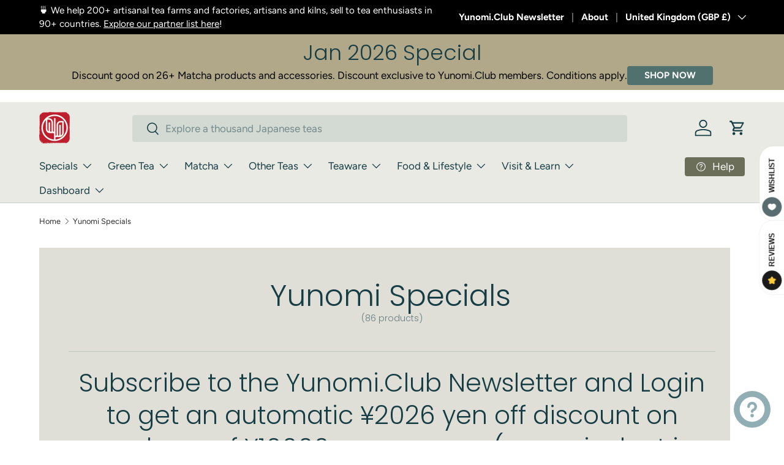

--- FILE ---
content_type: text/html; charset=utf-8
request_url: https://www.google.com/recaptcha/enterprise/anchor?ar=1&k=6LdEwsYnAAAAAL9T92sOraT4CDI-QIVuDYAGwdOy&co=aHR0cHM6Ly95dW5vbWkubGlmZTo0NDM.&hl=en&v=PoyoqOPhxBO7pBk68S4YbpHZ&size=invisible&anchor-ms=20000&execute-ms=30000&cb=cdtjy2e4n56n
body_size: 48568
content:
<!DOCTYPE HTML><html dir="ltr" lang="en"><head><meta http-equiv="Content-Type" content="text/html; charset=UTF-8">
<meta http-equiv="X-UA-Compatible" content="IE=edge">
<title>reCAPTCHA</title>
<style type="text/css">
/* cyrillic-ext */
@font-face {
  font-family: 'Roboto';
  font-style: normal;
  font-weight: 400;
  font-stretch: 100%;
  src: url(//fonts.gstatic.com/s/roboto/v48/KFO7CnqEu92Fr1ME7kSn66aGLdTylUAMa3GUBHMdazTgWw.woff2) format('woff2');
  unicode-range: U+0460-052F, U+1C80-1C8A, U+20B4, U+2DE0-2DFF, U+A640-A69F, U+FE2E-FE2F;
}
/* cyrillic */
@font-face {
  font-family: 'Roboto';
  font-style: normal;
  font-weight: 400;
  font-stretch: 100%;
  src: url(//fonts.gstatic.com/s/roboto/v48/KFO7CnqEu92Fr1ME7kSn66aGLdTylUAMa3iUBHMdazTgWw.woff2) format('woff2');
  unicode-range: U+0301, U+0400-045F, U+0490-0491, U+04B0-04B1, U+2116;
}
/* greek-ext */
@font-face {
  font-family: 'Roboto';
  font-style: normal;
  font-weight: 400;
  font-stretch: 100%;
  src: url(//fonts.gstatic.com/s/roboto/v48/KFO7CnqEu92Fr1ME7kSn66aGLdTylUAMa3CUBHMdazTgWw.woff2) format('woff2');
  unicode-range: U+1F00-1FFF;
}
/* greek */
@font-face {
  font-family: 'Roboto';
  font-style: normal;
  font-weight: 400;
  font-stretch: 100%;
  src: url(//fonts.gstatic.com/s/roboto/v48/KFO7CnqEu92Fr1ME7kSn66aGLdTylUAMa3-UBHMdazTgWw.woff2) format('woff2');
  unicode-range: U+0370-0377, U+037A-037F, U+0384-038A, U+038C, U+038E-03A1, U+03A3-03FF;
}
/* math */
@font-face {
  font-family: 'Roboto';
  font-style: normal;
  font-weight: 400;
  font-stretch: 100%;
  src: url(//fonts.gstatic.com/s/roboto/v48/KFO7CnqEu92Fr1ME7kSn66aGLdTylUAMawCUBHMdazTgWw.woff2) format('woff2');
  unicode-range: U+0302-0303, U+0305, U+0307-0308, U+0310, U+0312, U+0315, U+031A, U+0326-0327, U+032C, U+032F-0330, U+0332-0333, U+0338, U+033A, U+0346, U+034D, U+0391-03A1, U+03A3-03A9, U+03B1-03C9, U+03D1, U+03D5-03D6, U+03F0-03F1, U+03F4-03F5, U+2016-2017, U+2034-2038, U+203C, U+2040, U+2043, U+2047, U+2050, U+2057, U+205F, U+2070-2071, U+2074-208E, U+2090-209C, U+20D0-20DC, U+20E1, U+20E5-20EF, U+2100-2112, U+2114-2115, U+2117-2121, U+2123-214F, U+2190, U+2192, U+2194-21AE, U+21B0-21E5, U+21F1-21F2, U+21F4-2211, U+2213-2214, U+2216-22FF, U+2308-230B, U+2310, U+2319, U+231C-2321, U+2336-237A, U+237C, U+2395, U+239B-23B7, U+23D0, U+23DC-23E1, U+2474-2475, U+25AF, U+25B3, U+25B7, U+25BD, U+25C1, U+25CA, U+25CC, U+25FB, U+266D-266F, U+27C0-27FF, U+2900-2AFF, U+2B0E-2B11, U+2B30-2B4C, U+2BFE, U+3030, U+FF5B, U+FF5D, U+1D400-1D7FF, U+1EE00-1EEFF;
}
/* symbols */
@font-face {
  font-family: 'Roboto';
  font-style: normal;
  font-weight: 400;
  font-stretch: 100%;
  src: url(//fonts.gstatic.com/s/roboto/v48/KFO7CnqEu92Fr1ME7kSn66aGLdTylUAMaxKUBHMdazTgWw.woff2) format('woff2');
  unicode-range: U+0001-000C, U+000E-001F, U+007F-009F, U+20DD-20E0, U+20E2-20E4, U+2150-218F, U+2190, U+2192, U+2194-2199, U+21AF, U+21E6-21F0, U+21F3, U+2218-2219, U+2299, U+22C4-22C6, U+2300-243F, U+2440-244A, U+2460-24FF, U+25A0-27BF, U+2800-28FF, U+2921-2922, U+2981, U+29BF, U+29EB, U+2B00-2BFF, U+4DC0-4DFF, U+FFF9-FFFB, U+10140-1018E, U+10190-1019C, U+101A0, U+101D0-101FD, U+102E0-102FB, U+10E60-10E7E, U+1D2C0-1D2D3, U+1D2E0-1D37F, U+1F000-1F0FF, U+1F100-1F1AD, U+1F1E6-1F1FF, U+1F30D-1F30F, U+1F315, U+1F31C, U+1F31E, U+1F320-1F32C, U+1F336, U+1F378, U+1F37D, U+1F382, U+1F393-1F39F, U+1F3A7-1F3A8, U+1F3AC-1F3AF, U+1F3C2, U+1F3C4-1F3C6, U+1F3CA-1F3CE, U+1F3D4-1F3E0, U+1F3ED, U+1F3F1-1F3F3, U+1F3F5-1F3F7, U+1F408, U+1F415, U+1F41F, U+1F426, U+1F43F, U+1F441-1F442, U+1F444, U+1F446-1F449, U+1F44C-1F44E, U+1F453, U+1F46A, U+1F47D, U+1F4A3, U+1F4B0, U+1F4B3, U+1F4B9, U+1F4BB, U+1F4BF, U+1F4C8-1F4CB, U+1F4D6, U+1F4DA, U+1F4DF, U+1F4E3-1F4E6, U+1F4EA-1F4ED, U+1F4F7, U+1F4F9-1F4FB, U+1F4FD-1F4FE, U+1F503, U+1F507-1F50B, U+1F50D, U+1F512-1F513, U+1F53E-1F54A, U+1F54F-1F5FA, U+1F610, U+1F650-1F67F, U+1F687, U+1F68D, U+1F691, U+1F694, U+1F698, U+1F6AD, U+1F6B2, U+1F6B9-1F6BA, U+1F6BC, U+1F6C6-1F6CF, U+1F6D3-1F6D7, U+1F6E0-1F6EA, U+1F6F0-1F6F3, U+1F6F7-1F6FC, U+1F700-1F7FF, U+1F800-1F80B, U+1F810-1F847, U+1F850-1F859, U+1F860-1F887, U+1F890-1F8AD, U+1F8B0-1F8BB, U+1F8C0-1F8C1, U+1F900-1F90B, U+1F93B, U+1F946, U+1F984, U+1F996, U+1F9E9, U+1FA00-1FA6F, U+1FA70-1FA7C, U+1FA80-1FA89, U+1FA8F-1FAC6, U+1FACE-1FADC, U+1FADF-1FAE9, U+1FAF0-1FAF8, U+1FB00-1FBFF;
}
/* vietnamese */
@font-face {
  font-family: 'Roboto';
  font-style: normal;
  font-weight: 400;
  font-stretch: 100%;
  src: url(//fonts.gstatic.com/s/roboto/v48/KFO7CnqEu92Fr1ME7kSn66aGLdTylUAMa3OUBHMdazTgWw.woff2) format('woff2');
  unicode-range: U+0102-0103, U+0110-0111, U+0128-0129, U+0168-0169, U+01A0-01A1, U+01AF-01B0, U+0300-0301, U+0303-0304, U+0308-0309, U+0323, U+0329, U+1EA0-1EF9, U+20AB;
}
/* latin-ext */
@font-face {
  font-family: 'Roboto';
  font-style: normal;
  font-weight: 400;
  font-stretch: 100%;
  src: url(//fonts.gstatic.com/s/roboto/v48/KFO7CnqEu92Fr1ME7kSn66aGLdTylUAMa3KUBHMdazTgWw.woff2) format('woff2');
  unicode-range: U+0100-02BA, U+02BD-02C5, U+02C7-02CC, U+02CE-02D7, U+02DD-02FF, U+0304, U+0308, U+0329, U+1D00-1DBF, U+1E00-1E9F, U+1EF2-1EFF, U+2020, U+20A0-20AB, U+20AD-20C0, U+2113, U+2C60-2C7F, U+A720-A7FF;
}
/* latin */
@font-face {
  font-family: 'Roboto';
  font-style: normal;
  font-weight: 400;
  font-stretch: 100%;
  src: url(//fonts.gstatic.com/s/roboto/v48/KFO7CnqEu92Fr1ME7kSn66aGLdTylUAMa3yUBHMdazQ.woff2) format('woff2');
  unicode-range: U+0000-00FF, U+0131, U+0152-0153, U+02BB-02BC, U+02C6, U+02DA, U+02DC, U+0304, U+0308, U+0329, U+2000-206F, U+20AC, U+2122, U+2191, U+2193, U+2212, U+2215, U+FEFF, U+FFFD;
}
/* cyrillic-ext */
@font-face {
  font-family: 'Roboto';
  font-style: normal;
  font-weight: 500;
  font-stretch: 100%;
  src: url(//fonts.gstatic.com/s/roboto/v48/KFO7CnqEu92Fr1ME7kSn66aGLdTylUAMa3GUBHMdazTgWw.woff2) format('woff2');
  unicode-range: U+0460-052F, U+1C80-1C8A, U+20B4, U+2DE0-2DFF, U+A640-A69F, U+FE2E-FE2F;
}
/* cyrillic */
@font-face {
  font-family: 'Roboto';
  font-style: normal;
  font-weight: 500;
  font-stretch: 100%;
  src: url(//fonts.gstatic.com/s/roboto/v48/KFO7CnqEu92Fr1ME7kSn66aGLdTylUAMa3iUBHMdazTgWw.woff2) format('woff2');
  unicode-range: U+0301, U+0400-045F, U+0490-0491, U+04B0-04B1, U+2116;
}
/* greek-ext */
@font-face {
  font-family: 'Roboto';
  font-style: normal;
  font-weight: 500;
  font-stretch: 100%;
  src: url(//fonts.gstatic.com/s/roboto/v48/KFO7CnqEu92Fr1ME7kSn66aGLdTylUAMa3CUBHMdazTgWw.woff2) format('woff2');
  unicode-range: U+1F00-1FFF;
}
/* greek */
@font-face {
  font-family: 'Roboto';
  font-style: normal;
  font-weight: 500;
  font-stretch: 100%;
  src: url(//fonts.gstatic.com/s/roboto/v48/KFO7CnqEu92Fr1ME7kSn66aGLdTylUAMa3-UBHMdazTgWw.woff2) format('woff2');
  unicode-range: U+0370-0377, U+037A-037F, U+0384-038A, U+038C, U+038E-03A1, U+03A3-03FF;
}
/* math */
@font-face {
  font-family: 'Roboto';
  font-style: normal;
  font-weight: 500;
  font-stretch: 100%;
  src: url(//fonts.gstatic.com/s/roboto/v48/KFO7CnqEu92Fr1ME7kSn66aGLdTylUAMawCUBHMdazTgWw.woff2) format('woff2');
  unicode-range: U+0302-0303, U+0305, U+0307-0308, U+0310, U+0312, U+0315, U+031A, U+0326-0327, U+032C, U+032F-0330, U+0332-0333, U+0338, U+033A, U+0346, U+034D, U+0391-03A1, U+03A3-03A9, U+03B1-03C9, U+03D1, U+03D5-03D6, U+03F0-03F1, U+03F4-03F5, U+2016-2017, U+2034-2038, U+203C, U+2040, U+2043, U+2047, U+2050, U+2057, U+205F, U+2070-2071, U+2074-208E, U+2090-209C, U+20D0-20DC, U+20E1, U+20E5-20EF, U+2100-2112, U+2114-2115, U+2117-2121, U+2123-214F, U+2190, U+2192, U+2194-21AE, U+21B0-21E5, U+21F1-21F2, U+21F4-2211, U+2213-2214, U+2216-22FF, U+2308-230B, U+2310, U+2319, U+231C-2321, U+2336-237A, U+237C, U+2395, U+239B-23B7, U+23D0, U+23DC-23E1, U+2474-2475, U+25AF, U+25B3, U+25B7, U+25BD, U+25C1, U+25CA, U+25CC, U+25FB, U+266D-266F, U+27C0-27FF, U+2900-2AFF, U+2B0E-2B11, U+2B30-2B4C, U+2BFE, U+3030, U+FF5B, U+FF5D, U+1D400-1D7FF, U+1EE00-1EEFF;
}
/* symbols */
@font-face {
  font-family: 'Roboto';
  font-style: normal;
  font-weight: 500;
  font-stretch: 100%;
  src: url(//fonts.gstatic.com/s/roboto/v48/KFO7CnqEu92Fr1ME7kSn66aGLdTylUAMaxKUBHMdazTgWw.woff2) format('woff2');
  unicode-range: U+0001-000C, U+000E-001F, U+007F-009F, U+20DD-20E0, U+20E2-20E4, U+2150-218F, U+2190, U+2192, U+2194-2199, U+21AF, U+21E6-21F0, U+21F3, U+2218-2219, U+2299, U+22C4-22C6, U+2300-243F, U+2440-244A, U+2460-24FF, U+25A0-27BF, U+2800-28FF, U+2921-2922, U+2981, U+29BF, U+29EB, U+2B00-2BFF, U+4DC0-4DFF, U+FFF9-FFFB, U+10140-1018E, U+10190-1019C, U+101A0, U+101D0-101FD, U+102E0-102FB, U+10E60-10E7E, U+1D2C0-1D2D3, U+1D2E0-1D37F, U+1F000-1F0FF, U+1F100-1F1AD, U+1F1E6-1F1FF, U+1F30D-1F30F, U+1F315, U+1F31C, U+1F31E, U+1F320-1F32C, U+1F336, U+1F378, U+1F37D, U+1F382, U+1F393-1F39F, U+1F3A7-1F3A8, U+1F3AC-1F3AF, U+1F3C2, U+1F3C4-1F3C6, U+1F3CA-1F3CE, U+1F3D4-1F3E0, U+1F3ED, U+1F3F1-1F3F3, U+1F3F5-1F3F7, U+1F408, U+1F415, U+1F41F, U+1F426, U+1F43F, U+1F441-1F442, U+1F444, U+1F446-1F449, U+1F44C-1F44E, U+1F453, U+1F46A, U+1F47D, U+1F4A3, U+1F4B0, U+1F4B3, U+1F4B9, U+1F4BB, U+1F4BF, U+1F4C8-1F4CB, U+1F4D6, U+1F4DA, U+1F4DF, U+1F4E3-1F4E6, U+1F4EA-1F4ED, U+1F4F7, U+1F4F9-1F4FB, U+1F4FD-1F4FE, U+1F503, U+1F507-1F50B, U+1F50D, U+1F512-1F513, U+1F53E-1F54A, U+1F54F-1F5FA, U+1F610, U+1F650-1F67F, U+1F687, U+1F68D, U+1F691, U+1F694, U+1F698, U+1F6AD, U+1F6B2, U+1F6B9-1F6BA, U+1F6BC, U+1F6C6-1F6CF, U+1F6D3-1F6D7, U+1F6E0-1F6EA, U+1F6F0-1F6F3, U+1F6F7-1F6FC, U+1F700-1F7FF, U+1F800-1F80B, U+1F810-1F847, U+1F850-1F859, U+1F860-1F887, U+1F890-1F8AD, U+1F8B0-1F8BB, U+1F8C0-1F8C1, U+1F900-1F90B, U+1F93B, U+1F946, U+1F984, U+1F996, U+1F9E9, U+1FA00-1FA6F, U+1FA70-1FA7C, U+1FA80-1FA89, U+1FA8F-1FAC6, U+1FACE-1FADC, U+1FADF-1FAE9, U+1FAF0-1FAF8, U+1FB00-1FBFF;
}
/* vietnamese */
@font-face {
  font-family: 'Roboto';
  font-style: normal;
  font-weight: 500;
  font-stretch: 100%;
  src: url(//fonts.gstatic.com/s/roboto/v48/KFO7CnqEu92Fr1ME7kSn66aGLdTylUAMa3OUBHMdazTgWw.woff2) format('woff2');
  unicode-range: U+0102-0103, U+0110-0111, U+0128-0129, U+0168-0169, U+01A0-01A1, U+01AF-01B0, U+0300-0301, U+0303-0304, U+0308-0309, U+0323, U+0329, U+1EA0-1EF9, U+20AB;
}
/* latin-ext */
@font-face {
  font-family: 'Roboto';
  font-style: normal;
  font-weight: 500;
  font-stretch: 100%;
  src: url(//fonts.gstatic.com/s/roboto/v48/KFO7CnqEu92Fr1ME7kSn66aGLdTylUAMa3KUBHMdazTgWw.woff2) format('woff2');
  unicode-range: U+0100-02BA, U+02BD-02C5, U+02C7-02CC, U+02CE-02D7, U+02DD-02FF, U+0304, U+0308, U+0329, U+1D00-1DBF, U+1E00-1E9F, U+1EF2-1EFF, U+2020, U+20A0-20AB, U+20AD-20C0, U+2113, U+2C60-2C7F, U+A720-A7FF;
}
/* latin */
@font-face {
  font-family: 'Roboto';
  font-style: normal;
  font-weight: 500;
  font-stretch: 100%;
  src: url(//fonts.gstatic.com/s/roboto/v48/KFO7CnqEu92Fr1ME7kSn66aGLdTylUAMa3yUBHMdazQ.woff2) format('woff2');
  unicode-range: U+0000-00FF, U+0131, U+0152-0153, U+02BB-02BC, U+02C6, U+02DA, U+02DC, U+0304, U+0308, U+0329, U+2000-206F, U+20AC, U+2122, U+2191, U+2193, U+2212, U+2215, U+FEFF, U+FFFD;
}
/* cyrillic-ext */
@font-face {
  font-family: 'Roboto';
  font-style: normal;
  font-weight: 900;
  font-stretch: 100%;
  src: url(//fonts.gstatic.com/s/roboto/v48/KFO7CnqEu92Fr1ME7kSn66aGLdTylUAMa3GUBHMdazTgWw.woff2) format('woff2');
  unicode-range: U+0460-052F, U+1C80-1C8A, U+20B4, U+2DE0-2DFF, U+A640-A69F, U+FE2E-FE2F;
}
/* cyrillic */
@font-face {
  font-family: 'Roboto';
  font-style: normal;
  font-weight: 900;
  font-stretch: 100%;
  src: url(//fonts.gstatic.com/s/roboto/v48/KFO7CnqEu92Fr1ME7kSn66aGLdTylUAMa3iUBHMdazTgWw.woff2) format('woff2');
  unicode-range: U+0301, U+0400-045F, U+0490-0491, U+04B0-04B1, U+2116;
}
/* greek-ext */
@font-face {
  font-family: 'Roboto';
  font-style: normal;
  font-weight: 900;
  font-stretch: 100%;
  src: url(//fonts.gstatic.com/s/roboto/v48/KFO7CnqEu92Fr1ME7kSn66aGLdTylUAMa3CUBHMdazTgWw.woff2) format('woff2');
  unicode-range: U+1F00-1FFF;
}
/* greek */
@font-face {
  font-family: 'Roboto';
  font-style: normal;
  font-weight: 900;
  font-stretch: 100%;
  src: url(//fonts.gstatic.com/s/roboto/v48/KFO7CnqEu92Fr1ME7kSn66aGLdTylUAMa3-UBHMdazTgWw.woff2) format('woff2');
  unicode-range: U+0370-0377, U+037A-037F, U+0384-038A, U+038C, U+038E-03A1, U+03A3-03FF;
}
/* math */
@font-face {
  font-family: 'Roboto';
  font-style: normal;
  font-weight: 900;
  font-stretch: 100%;
  src: url(//fonts.gstatic.com/s/roboto/v48/KFO7CnqEu92Fr1ME7kSn66aGLdTylUAMawCUBHMdazTgWw.woff2) format('woff2');
  unicode-range: U+0302-0303, U+0305, U+0307-0308, U+0310, U+0312, U+0315, U+031A, U+0326-0327, U+032C, U+032F-0330, U+0332-0333, U+0338, U+033A, U+0346, U+034D, U+0391-03A1, U+03A3-03A9, U+03B1-03C9, U+03D1, U+03D5-03D6, U+03F0-03F1, U+03F4-03F5, U+2016-2017, U+2034-2038, U+203C, U+2040, U+2043, U+2047, U+2050, U+2057, U+205F, U+2070-2071, U+2074-208E, U+2090-209C, U+20D0-20DC, U+20E1, U+20E5-20EF, U+2100-2112, U+2114-2115, U+2117-2121, U+2123-214F, U+2190, U+2192, U+2194-21AE, U+21B0-21E5, U+21F1-21F2, U+21F4-2211, U+2213-2214, U+2216-22FF, U+2308-230B, U+2310, U+2319, U+231C-2321, U+2336-237A, U+237C, U+2395, U+239B-23B7, U+23D0, U+23DC-23E1, U+2474-2475, U+25AF, U+25B3, U+25B7, U+25BD, U+25C1, U+25CA, U+25CC, U+25FB, U+266D-266F, U+27C0-27FF, U+2900-2AFF, U+2B0E-2B11, U+2B30-2B4C, U+2BFE, U+3030, U+FF5B, U+FF5D, U+1D400-1D7FF, U+1EE00-1EEFF;
}
/* symbols */
@font-face {
  font-family: 'Roboto';
  font-style: normal;
  font-weight: 900;
  font-stretch: 100%;
  src: url(//fonts.gstatic.com/s/roboto/v48/KFO7CnqEu92Fr1ME7kSn66aGLdTylUAMaxKUBHMdazTgWw.woff2) format('woff2');
  unicode-range: U+0001-000C, U+000E-001F, U+007F-009F, U+20DD-20E0, U+20E2-20E4, U+2150-218F, U+2190, U+2192, U+2194-2199, U+21AF, U+21E6-21F0, U+21F3, U+2218-2219, U+2299, U+22C4-22C6, U+2300-243F, U+2440-244A, U+2460-24FF, U+25A0-27BF, U+2800-28FF, U+2921-2922, U+2981, U+29BF, U+29EB, U+2B00-2BFF, U+4DC0-4DFF, U+FFF9-FFFB, U+10140-1018E, U+10190-1019C, U+101A0, U+101D0-101FD, U+102E0-102FB, U+10E60-10E7E, U+1D2C0-1D2D3, U+1D2E0-1D37F, U+1F000-1F0FF, U+1F100-1F1AD, U+1F1E6-1F1FF, U+1F30D-1F30F, U+1F315, U+1F31C, U+1F31E, U+1F320-1F32C, U+1F336, U+1F378, U+1F37D, U+1F382, U+1F393-1F39F, U+1F3A7-1F3A8, U+1F3AC-1F3AF, U+1F3C2, U+1F3C4-1F3C6, U+1F3CA-1F3CE, U+1F3D4-1F3E0, U+1F3ED, U+1F3F1-1F3F3, U+1F3F5-1F3F7, U+1F408, U+1F415, U+1F41F, U+1F426, U+1F43F, U+1F441-1F442, U+1F444, U+1F446-1F449, U+1F44C-1F44E, U+1F453, U+1F46A, U+1F47D, U+1F4A3, U+1F4B0, U+1F4B3, U+1F4B9, U+1F4BB, U+1F4BF, U+1F4C8-1F4CB, U+1F4D6, U+1F4DA, U+1F4DF, U+1F4E3-1F4E6, U+1F4EA-1F4ED, U+1F4F7, U+1F4F9-1F4FB, U+1F4FD-1F4FE, U+1F503, U+1F507-1F50B, U+1F50D, U+1F512-1F513, U+1F53E-1F54A, U+1F54F-1F5FA, U+1F610, U+1F650-1F67F, U+1F687, U+1F68D, U+1F691, U+1F694, U+1F698, U+1F6AD, U+1F6B2, U+1F6B9-1F6BA, U+1F6BC, U+1F6C6-1F6CF, U+1F6D3-1F6D7, U+1F6E0-1F6EA, U+1F6F0-1F6F3, U+1F6F7-1F6FC, U+1F700-1F7FF, U+1F800-1F80B, U+1F810-1F847, U+1F850-1F859, U+1F860-1F887, U+1F890-1F8AD, U+1F8B0-1F8BB, U+1F8C0-1F8C1, U+1F900-1F90B, U+1F93B, U+1F946, U+1F984, U+1F996, U+1F9E9, U+1FA00-1FA6F, U+1FA70-1FA7C, U+1FA80-1FA89, U+1FA8F-1FAC6, U+1FACE-1FADC, U+1FADF-1FAE9, U+1FAF0-1FAF8, U+1FB00-1FBFF;
}
/* vietnamese */
@font-face {
  font-family: 'Roboto';
  font-style: normal;
  font-weight: 900;
  font-stretch: 100%;
  src: url(//fonts.gstatic.com/s/roboto/v48/KFO7CnqEu92Fr1ME7kSn66aGLdTylUAMa3OUBHMdazTgWw.woff2) format('woff2');
  unicode-range: U+0102-0103, U+0110-0111, U+0128-0129, U+0168-0169, U+01A0-01A1, U+01AF-01B0, U+0300-0301, U+0303-0304, U+0308-0309, U+0323, U+0329, U+1EA0-1EF9, U+20AB;
}
/* latin-ext */
@font-face {
  font-family: 'Roboto';
  font-style: normal;
  font-weight: 900;
  font-stretch: 100%;
  src: url(//fonts.gstatic.com/s/roboto/v48/KFO7CnqEu92Fr1ME7kSn66aGLdTylUAMa3KUBHMdazTgWw.woff2) format('woff2');
  unicode-range: U+0100-02BA, U+02BD-02C5, U+02C7-02CC, U+02CE-02D7, U+02DD-02FF, U+0304, U+0308, U+0329, U+1D00-1DBF, U+1E00-1E9F, U+1EF2-1EFF, U+2020, U+20A0-20AB, U+20AD-20C0, U+2113, U+2C60-2C7F, U+A720-A7FF;
}
/* latin */
@font-face {
  font-family: 'Roboto';
  font-style: normal;
  font-weight: 900;
  font-stretch: 100%;
  src: url(//fonts.gstatic.com/s/roboto/v48/KFO7CnqEu92Fr1ME7kSn66aGLdTylUAMa3yUBHMdazQ.woff2) format('woff2');
  unicode-range: U+0000-00FF, U+0131, U+0152-0153, U+02BB-02BC, U+02C6, U+02DA, U+02DC, U+0304, U+0308, U+0329, U+2000-206F, U+20AC, U+2122, U+2191, U+2193, U+2212, U+2215, U+FEFF, U+FFFD;
}

</style>
<link rel="stylesheet" type="text/css" href="https://www.gstatic.com/recaptcha/releases/PoyoqOPhxBO7pBk68S4YbpHZ/styles__ltr.css">
<script nonce="DI3BGEChBJZrjiCvFFMkcA" type="text/javascript">window['__recaptcha_api'] = 'https://www.google.com/recaptcha/enterprise/';</script>
<script type="text/javascript" src="https://www.gstatic.com/recaptcha/releases/PoyoqOPhxBO7pBk68S4YbpHZ/recaptcha__en.js" nonce="DI3BGEChBJZrjiCvFFMkcA">
      
    </script></head>
<body><div id="rc-anchor-alert" class="rc-anchor-alert"></div>
<input type="hidden" id="recaptcha-token" value="[base64]">
<script type="text/javascript" nonce="DI3BGEChBJZrjiCvFFMkcA">
      recaptcha.anchor.Main.init("[\x22ainput\x22,[\x22bgdata\x22,\x22\x22,\[base64]/[base64]/MjU1Ong/[base64]/[base64]/[base64]/[base64]/[base64]/[base64]/[base64]/[base64]/[base64]/[base64]/[base64]/[base64]/[base64]/[base64]/[base64]\\u003d\x22,\[base64]\x22,\x22ZMOLw7fCvBDCm8Ktw5vCmR/[base64]/[base64]/Ds2/DkgLCmsK5wrDCnxXDo8KKXcOow5jCs3E4JcKOwoVvUMOCQD9VecKow7omwpZaw63DqlEawpbDkXZbZ1slMsKhChIAGH/DrUJcdytMNCI6ejXDpiLDrwHCoRrCqsKwFSLDli3DoWNfw4HDrBcSwpcBw5LDjnnDkUF7WkXCnHAAwq7DlHrDtcO/ZX7DrVFWwqhyDEfCgMK+w5JDw4XCrDIEGgsxwoctX8OjH2PCusOQw5YpeMKvGsKnw5sPwp5IwqlNw6jCmMKNdDnCuxDCtcOKbsKSw5I7w7bCnMOnw7XDggbCvXbDmjM/DcKiwroDwroPw4NnRMOdV8OYwoHDkcO/YAHCiVHDnsOdw77CpnPCv8Kkwox+wrtBwq8Gwr9QfcOQZ2fChsO5T1FZG8Krw7ZWRF0gw48iwpbDsWF6dcONwqIDw4lsOcOFS8KXwp3DlsK6eHHCtDLCgVDDl8O2M8Kkwpc3DirCkxrCvMObwr/CgsKRw6jClXDCsMOCwrDDp8OTwqbCicOMAcKHWU47OAXCkcODw4vDiRxQVDFMBsOMBxolwr/DoAbDhMOSwr7DqcO5w7LDmifDlw8Cw5HCkRbDt1U9w6TCo8KuZ8KZw5HDvcO2w48gwotsw5/CpH0+w4dlw5lPdcKpwrzDtcOsO8Kwwo7Cgx/ChcK9wpvCosKLanrCjsODw5kUw6NGw68pw6A3w6DDoWrCs8Kaw4zDuMKzw57DkcOJw5F3wqnDqQnDiH4UwqnDtSHCvsOYGg97VBfDsHvCnmwCIU1dw4zCk8Kdwr3DusK/PsOfDBwAw4Z3w6Vkw6rDvcKJw7dNGcOYbUs1FsOHw7I/w4gbfgtLw7EFWMOYw6QbwrDChsKsw7I7wr3DhsO5asO/[base64]/w6zCnMKRwrZCwroHKSFCd8Kaw5AbwpNTdGHDpcKvHzUVw5kzI2nCu8OJw4h7JMK3wp7DsjcAwoxaw5/CvnvDhklbw67DrDEUJGJBDWheD8KowqIGw50HRsOCwpoawrdwVDvCsMKNw7Z+w7hbI8O7w7PDriVSwpfCvEvDnht6ElYfwr8jR8KlLMKWw75Zw6t5JsKXw5nChFvCrAvCosOMw4bCmMOJVT3DjTXCjyUiwpsww7B1AhQJwoXDjcK4C1xcR8Ohw4RfFHo/woULIxbCnWB7YsOFwocDwrNwHMOiK8KiTTo4w77CpSpvUDE1VMOXw6YdbcKUw6/CjnMMwr/CoMOaw790w6JPwr/CkcK8wrDCsMOcHEfCoMKMwpREwqdSwoV/[base64]/[base64]/DtlVtw7Rsw6FNw7/DvQzDusKgw6XCl8OFw6TCkiM1YcK1fsKjw7Nvf8KBwr3DncOlKMOBYcK5wpzCr1ILw5Vqw5/Dt8KPDMOvPlrCrcOwwrl0w5nDn8OVw7TDvFU6w73DuMOvw6QRwoTCoAxkwrZ4KcOdwoTDpsK/ATDDkMOCwqdkTcOZa8OdwrLDoVLDqA0cwqvDlkFUw71dFcKuwpw2PsKYU8OvJmJvw4JFacODfsK4HcKzUcKhWsKcYiBtwoNgwovCq8O+wofCu8OBC8OeR8KKXsK4wpDDozseOMOHH8KmOsKGwoI8w7bDg0TCqQZ0wqZfXlrDuF59elrCgcKVw5I/wqAySMO7YcKhw6XCvsKzA2TCocOfX8OdfXQ4JMOHTSJUJMOaw4Mnw6DDriLDsgzDuSxNPXMfQ8K3wrzDlcKMfG3DssKEL8O5PMObwprDtT0FTwJywr/DhMOBwo9sw7bDuhPCtC7Dpm8cwqPCvXjChDjCu09Zw5A6IypVwrLCnGjCu8OXw6bDpTbDmMOFU8OfJsKHw6U6U1kAw59XwrwcWzLDuyzDkg/DkTDCuBPCrsKpMcOJw5QxwrDCjk7DjcK3wrh9wpXDg8OrKXsYEsObbMKZw4ZTw7Mzw4gyalPDpxHCi8OXAS/CicOGT3NLw4NVYMKcw5QJw704fGAcw67DoTzDhz7Ds8OFFMO/KUbDlmp6WsObwr/[base64]/DtGPDnsOcw5jCmyspwpA+WRJLAMK0IHbDrkkqWS7DoMKXwpHDnMKSZTvDnsO7wpEwAcK9w5PDp8Kgw4nClcKraMOawrtSw4s9wpPCmsO5wpjDu8OKwqXDh8K4w4jCum9QUi/Cg8KKG8KeKBU0wrxSwrjDh8Kcwp3Dmm/DgcKVwp7Cgh1gAGU0AGzCkUzCncOYw6JEwqgAFMKfwq3CvMOcw499w7ACw5kCwrwnwrpmVMKjH8KbNsKNSsODwoloIcOMf8KNwrrDlCzCicORIVvCh8OVw7FtwqtuDkl/XnbDmjhFwqHCicKRfVk8wpfChXfDsCAKaMKgdXpfbxA1M8O3W0pvPsOZC8OrWkHDisO+aGLDtcKuwpVJS33CvcK6woXDlE/DqGvDsXZJw5vCg8KrM8OdZMKCeU/DhMO1fcKNwo3CoBbDtjVuw6HCksKew6DDhmXDiyfChcOHEcOERkd8DcOMw5DDl8K9w4YVw57DhcKmYMOjw5tGwrkwfA/Di8KHw5YeFQ9Dwpt6FSfCsgbCjlbChgt6w5oJdsKNwqzDuTJmwptwK1DDhD3CicO7HEtNw48NV8KpwoQ1Q8KXw4Q5MWjClUbDiDVkwpfDlsKkw6Isw59qLgvDtMO/w4DDsANqw5DCkCPDhMOtIGV8woNINsOCw4VwD8KIR8KYWcKtwpnDocK7wr8gH8KMw7kHAwbCiQxRPnnDnRpJecKnPsOsNA0Kw5ZFwqnDl8OFAcOVw7PDjsOWfsONcsOucsK4wqjDi0jDs0UFbiB/wqbCkcKQdsKSw4LCjsO0HXYCY2VnAsOBU27DkMOJOkDDjTcxVsKdw6vDrcODwrASY8KINMOBwpAUw7hgQCrCh8K1w5jCrMKeLChcw4J1w7vCh8KdMcK/[base64]/CvsKJwqkswrZYHMOSMyPCkTdUw6vCtMO9wpLClgPCk0RAe8K3fcKnfsOidMKvEk7CmlU1OCxvcGbDjEgBwqfCuMORa8K/w5oPTMOGBcK7L8ONTEpOXDhcPxHCs08jwpsqw67DvldcScKBw6/Do8OBBcK+w751JXZUasObwo7Dhx/DmDPDl8OwRRISwr0LwpA0UsOtLRjCsMO8w4jChzXCgUxyw6PDs0PCli/DhDQVwqnDiMOowrsjw7QLfMOWC2XCrsKgO8OswpLCtC40wo/DhsKxJy8QeMOzJSIxbMOfaUXDqcKOwp/DkHlRcTodw4HCnMOhw6JqwpXDomzCsGxPw63CoU1gwqUNUBErdkjCq8KcwozCtsO0w5lsORXCl3hbw4x8U8KuKcKHw4/[base64]/CkMKdwrTCpE/Ctkguw5A0w49dwqPDl0nCqsO/PsK6w6IAMcKGZcK/[base64]/CoCpXDcOzwozCt3cZwpbDn8OEWcOrYMOZRiwAw59/wrlWw6gFOTUodFTCsQjCicO1SAcdw5bCicOCwoXCtjR0w6IZwofCtxLDu3ggwonCuMOlJsOpNMKnw7RGFsK6w4gUwpXClMKEVAsHQ8O8BMKsw63DrCEjw69sw6nCgWfDkgxbasKqw5YHwq0UO2PDvMOjcETDm3tLO8KALWbDglLCinjDhSlSNMKkCsKRw6/CvMKYw7/DpcKiZMK6w6/Cjm3DrHvDrRFjw6FCw55GwoRUAsKKw4vDsMONKsKewp7CrwzDoMKpSMOFwrzCvsORw7XChcOew4J0wpE2w71UR27CvinDlDAhX8KQdMKkXsKmw4/Dti9Ow5QORDrCgQABw6MSLF/DncKhwq7DrMKbwo7DszRbw6nCk8OkKsOiwoxWw4YLF8KEwotpJsKvw5/[base64]/YWvDrWJEY8K9PsKBw5XChMK/[base64]/Cl1PCg8KIasOFF3dxKElddcKSd8OFw5IEw5fDm8OZw6PCmcORw7fDhldbWkgkICobYjlGw7LCt8KrN8O/fjjCv0XDiMOSwrHDvwPDhMKywo5HFRTDnUtJwqxQLsOew4cIw6Q4MxHDr8ODM8Ksw71rYGgXwpPCuMKUHSTCh8Okw7nDrlbDvcOlDXELwrh5w6gSRMOmwod3bW/CozZww60Bb8O2WTDCpDHCiC/[base64]/DkF7DvTgGw5HCjsKBV8Kaw4zCtcOEwo9TwpdXJcOpDsKCIcOhwoLCg8Khw5XDmVPCuRLDicOsUsKYw6/CqcKjfsOzwqZhbh3CnjPDpjtQwqvCmhplw5DDhMOlKcKWW8O1MGPDozfClMOFOsORwpNtw77DscKVwoTDhUgyPMOmUEPCnVbCp17CiETDlGxjwocOH8K/w7zCl8KzwqhqZ0nCpXlwMX/DscObbMKaazVcw448XsOkVcOKwprCj8KqLQPDl8KpwpLDsCtSw6XCosOOCsOnWMODAhTDscOwQMOrfwwmw5gQwrHCnsOWIsOaGMO7wqrCiR7CqFkpw5PDmiTDlSJBwpTCpAY4w7lLWHAdw6Eaw4RWG1jDlBfCocK4w7/[base64]/BMK2w5dzwrMEfjt6w5LCtxvCoyJqw7JEw7MzNcOTwp5KbXTDh8KySmkZw5/DmMKLw6/DjsOGw67DlljDnjrCknrDi0zDhsKQdG/[base64]/[base64]/[base64]/[base64]/DtMKXwrvDu8KLdjU8w5XCgSPDu8KVwp7CiDjCumgZV2Vtw5TDshDDqiFYMMKvdsOyw6s/BcOFw5XCqcKOMMOYNmJ/KDMdRMKYdsK6wq9mM0TClcOwwr0AIg4kw7AHfw/[base64]/DpcOdwpPCp8KmK8OiwpTCg37CqcKKwrNXSMKnPgJswqrDicOWw5nClF/CnUVmwqbDsXs9wqVfw5rCscK5Bi7CnsOGw5d5wpLCnE0pWwnCsk/DtsKjw5PCi8KUEcK4w5A0GsOmw7zCq8KvXT/Clw7CqkYPw4jDhEjCvMO8WR19eknDi8OCG8K6eBXDgQvCnMO2w4AAwq3CslDDvmxpwrLDuSPCoGvDm8ONScOMwpbDsntLA2PDojQZA8OtPcOMTXJ1GCPCoV4/U1jClD96w4BrwpHCi8OcccK3wrDCtMOGwpjCkmZzMcKKZW/[base64]/DmMKQcMKdwoElwrvCqMKGasOYY8Kiwotce1XCujF4I8K4csO+BMKPwpolBk7DhMOJY8K9w5fDucOwwosHfA5Tw6XClcKDLMODwqADRXTDlSzCgsOdXcOeIE8kw7/[base64]/UsKjB0J4w4/DrsOLCgUAGMOUNy5KwonDj8OEwqdJw7PDp1rDmH/ClcKVNj3Dk1gJEGtPBVMwwpskw67Ct1rCicOlwr/CqntewqTChmNWw7HCjg0JJSTCmDHDusK/w5Eww5rCrMOFw4nDvcKzw4NIXTYxCMKLHVgKw4zDmMOuHsOKOMO8QMKtw7HChyQiP8OOaMOxwo1Ew6LDghbDi0jDpcKEw53DnjBtYMKQTHdsDl/CusOfwrhVw4/Di8KbfU/DtA9ACsO8wqIDw7wxwpg5wr7DhcOHMl7DuMKkw6nCtlXCp8O6dMOKwo1/[base64]/Cm2TChsOUWcKCWsO6w4kbCMOJJcKew4gmwqnCjcKkw5XDhxTCrcOAeMKwRBNyZRPDkcO2AsOQw4XDocOtwrhyw6HDqiNrLWTCoAINbWEICXcew4E5C8OYwpRoCyDCvxPDkcOjwpRSwqMxO8KHLX/DgAkxeMKdfx9ewonCgsOmUsK+SFBhw7NzKHDCv8ONfRrDkjVPw63CkMKAw7U/[base64]/CmsOFw5nCvAg+RWrCqMKaw4Ymw5gVNHrDmSfDpcOHOV/DjsKxwqrCisOlw5vDlBYJfmkgw4pDw6/CjMKiwo9VM8OAwovDoF97wprDiEjDtjXDscK6w5Quwq8kY2twwrNoGsKawpMte2PClxbCvmFJw45PwoF2FVfDiQTDicK7wqVMccOxworCvMObUScmw4dnXkM8w4lKOcKNw7xawp9kwrx2ccKHLsOzwr1vTSV1IV/ClxY+AFLDsMKQLcK4YcOJEsKHM28Tw6dDdyLDikvCgcO+wpPDg8OCwq4UO1vDrMKjI1fDjDhZO1xmN8KGGMKfYcK/w4vCjRzDs8Oxw6bDlnY1LCJzw4bDv8KNJsOvOsK2w5s8wqTCssKuesK3wpV/wofDqjg3MABVw6bDhVMpEcOYwqYiwrjDhsOYSD1SZMKMMS7Crm7CqcOuLsKtfhjCu8O/wqfDjwTDr8K8NRE8w6xdezXCo2cBwpR2CcKOwqhZVMOIUT3Dim9KwoV5w6LDu0ArwqJcA8KeZGbCuRHCq3J/Dnd/[base64]/[base64]/CmcOsJsOxfMKjwppYw4rCnALCqsOWScOjaMOlw740csO1w65EwqvDgsOEck8fcMKiw7VwVcK4akzDmsO/wrp9c8OZw5nCrjXChCBhwpAEwqkkdcKjVMKoIg7Dh3R4cMKEwrXDqcKDw7HDnMKqw5nDnDPCgjvDncKawpbDgsKyw5fDgnXDk8OED8OcSmrDlsKpwqvDnMOtw6HCmcOuwrIIdMK/wrZjbTEKwq4zwownD8KpwpfDtWnDqcKXw7DDi8OKO1dlwp09wpjDr8KlwoEgB8KcPF7DqsKmwrfCqsOCworDkyvDmwjClsO1w6DDjMOvwqoqwqpwPsO+wr8lwpBXScO3wrkTUsK6w4pdLsKwwqx4w7pIw6/Cix7DkkvDoEnCicOfH8Kiw6duw67Dm8OWAcOmFB4YVsKsQwEua8K6NsKNFcKoE8OdwpHDh2jDgMKUw7jCvjPCog9NaHnCojQNwrNIw5c7wo7CoTnCtjbDtsKLS8OywpNOwrjDlcK8w6fDpEJqQsKye8KPwrTCosOZDRlxK3HClHcQwr/DkUt0wq/CjGTCv3tRw7B1KWPCm8O4wrQKw6XDsmc6G8KJLsK2HsKeXzVDH8KHW8Oow7NHcyjDjmDClcKrY11dNw1iwoMBAcKww5RgwoTCrU1CwqjDujDDusOew6nDgxnDtDHDjx5ZwrDDrC8iaMO/D2XCuBfDn8KEw6g7NhN8w5QfOcOtacKPCnQFaCrCglnDn8KdGcOhLsOMe33ClcKvTsOeYmXCowjCk8KMNsOvwqDDohcsTl8bw4LDlsKCw6rDucOMw7DCs8KTTRx+w4/Din/[base64]/Cl8Kyw71Uw6sOw6tyYcKHYyFPwqHDisOEwo7Cj8OBw4HDkSnCoUnDssOgwpN/w4nCvsKzT8K6woZXT8O/w4nCvVkaBsKmwoAww5dcwp/DvcKkw7x5N8KJDcKww4XDvXjCjTbChSdmWXl/[base64]/w4rCg8KGEcOSZ8KHwoQSfiBJw5nDhsKowrpIZRHDvMKowpLCmGAiw73Dp8O2SVPDqsO5DjTCqsOPETnCqHUkwrnCr3vDomtYw4J2W8Krb2EhwoLCmMKtw6nDt8OQw4HDr3xqH8Kiw5fDp8OGHRdYw4TDpzh+w7/Ds2N1w7PDsMOwC2TDpU/ChMKEIUJUw6nCssOqw4suwpbCgcOnw7pxw6vCiMKXBHtiRSx7KcKjw4TDiWQDw7oIFkvDrMO0RMO+EMOhehxnwoTDkQ5ewq3ClCDDo8Oxw6g0YsOgwpEoTsKQVMK7w68jw4HDisKEehbDksKBw6/[base64]/Ct8OkScKEY8OHMsOKJMKxSHwFwpNUwq9SVcKzAcKULn8SwqrCjcOBw73DtAg3w74dw7DCpcKvwpEoTMOEw7rCuinCsxzDn8Kxw61+T8KHwq0Ww4/DkcKUwr/CjybCnCItBcOfw4d7d8KgOcKiUBNCZnQsw6jDtsO3VBYJCMOSwq4cwok4w487YihyRDErOcKAcMKUwqfDk8Kcw43DpE7Dk8OiMcKeKcK+GcKTw6zDhsKvw7/CvxDCjCAjZGduU3HDhcOPR8OhAsKHOcKYwq8+IG52S3PCmy3CgHhxwojDvlB5I8Kiwp/DkMKqwrEyw5BhwqPDv8KMwqHCusOILcK5w47DisKFwrwiVTrCssKww6vDpcOyAGPDkcO/w4LDgsKSARbDpwAIwp9TeMKIw6fDh2Zrw70gZ8O5cGU9QXZkwrnDo0I3FcO4RsKTKkRgSyBpE8Oaw7LCoMKkasKUBRd3UUHDuX80agXDsMOAwoPCr1jCq1rDusOPwp/[base64]/[base64]/Dr8KCYSVLwqvDsEt9JsOHwr1BwpPCtsONw4Q/w49rwo7DslMSRGjCp8O0XVNvw5LCpcKxfxl/[base64]/CiRbCgn3Dl15aWcKtWzMATENZe8KiK8Oaw7LCmznDgMKqw6FYwpTDvnfDicOZd8OyA8OCClZAbUg0wqM8fCLDscKUSU82w5bDi1NBW8O7ZhLDu03DlDRwPMO0Yh/DpsO1w4XCuSgaw5DDmhZiYMOHMkQyRVvCoMKuwqFMVhrDqcOcwoHCsMKkw743wqvDpMO/[base64]/DjMKVc1/DqyPDtXzDhHfCoMOWC8KaIFLDjMOcOsOcw5VGC33DpkDDoUTCozY7w7PCkGhFw6jCjMKEwrJLwpRCL1/DtcKbwpgjQGkDdsKFwqrDnMKaIMOMJcKywoASHcO9w6/DmsKOIhRxw4jChAVnLxUuw7nCg8KWN8OlKD/[base64]/w40YQl0uTQdLcsOzPMO1w4Awwp8AwrNgPcO3RAooCTcywoXDtSrDkMOHCUsoe2FRw7/Cj1pPS2tjDmzDvXjCiXQsVB0mw7PDi1/CgR1YYVxOC0USFMOuw6UhZ1DCqsKQwpxyw581WcOPJ8KyNwRvLMO7woN0wr97w7LCgcOVasOkF0TDmcObN8KRwoXCqDZ5w6vDt0DCiWfCpcKqw4fDtsOUwp0Tw6wvLSElwo0/[base64]/DuE19w7rCl8OEw6IJRMKiwoHDicKXCMOrwqXCisOpwpjDk2nCv0ZAG0LDksKjVkNIwrPCvsKPwptPwrvDpMOowpTDlEBCck0owokCwoXCqxsuw7EUw6lXwqvDl8KwDcObQcOdwrnDqcKBwoDCoyE/w6rCoMKOUigvasKNAAbCpjHDlD/Dm8KUcsOuwoTDmMO8WwjCrMK7w71+J8KVw4LDgmrCq8KkLn3DnmfCjl3Dp2/DjMOzw7FRw67CujvCmV4Twr8ww5paCcKee8Ocw55QwqdIwp3Cun/DlmU3w4vDt3rClH/[base64]/[base64]/Cj0pMwpklwqMpZMONwpLCrAfChGJRD8KDV8K8wr47O3Q5ICssT8K4wr3CkQHDusKCwo7CpAgqJzETGg9xw5kdw5vDj1l1worDgTTCmU/DusOXCsKnDcOXwowaaC7Cl8OyMQ3DhMKDw4DDmh3Csn0aw7LCihEkwqDDsxTCicOAw61GwrDDgcOPw4MawpwPwr5ww6gyGcOqCsOfIlDDmsK4DEMOZ8KAwpIiw7TDuGLCsR1ww7LChcOzwp5FEMK9N1fDmMOfE8OWeQDCpFjDuMK+ASBgWWXDg8OiVn/CuMOxwozDpyHCnTHDj8KbwodOKw4NEsKYK1JAw7w9w7x2T8Kkw79DZ07DncOaw7HDsMKcesKHwpROXAnCr3rCtcKZZ8OSw5TDnMKmwprCmMOuwqrCsWtywrEje23CuzpMdkHDmifCmMKKw6/DgUkPwphew5gMwpgsU8KtFsKMBjvDhcOrw49sD2N5aMOSOw06ZsKPwqBjdMOzY8O1QcKgaCHCnGZ+H8OJw61LwqHDmMKsw6/DtcKMU2UIwpJJGMORwofCqMKhP8KbXcKRw55Nw5ZNwqLDulrCksKbE2Y4T3nDvlbCkWA9S3l9WlzDlxXDow3DssOVQlUgcMKdworDqlHDk0LCvMKRwrTDoMOHwq1Mw7Z2XinDsU7CuWPDplfCiS/CvcOzAMKsScK1w5TDhE0WciPChcO2woEtw6NbLmTCqhBkEzsTw4BmRBZFw5YFw5TDtsOLw412M8KNwrtvJm51Zn7DnMKfZ8OkesO+Qg40wqZiJsOJH1FDwqQdw5cew63CvsOJwpwzMgrDpcKKw6/[base64]/CkMKJOD90wqh0wp/DjRMDK8Ovw4jCkhE/[base64]/[base64]/[base64]/[base64]/CssOHOMK6wrzCtMOhw7c3VMOSw5EMGWDDnDs9IcKlw5nDrcKww50aXXvDuxTDmcOfRlLDqBhPacKMCWbDh8OrccOdLsO7wrQdNMOzw5jCvsOPwp/Dog0fLgnDjTQZw692w5kJXcKZwrbCqMK3w4E0w6HCkxwuw4LCqMKkwrLDik4Kwrd/wphfNcKuw4nCmQrDkULCmcOnfcKXw57Dh8OxDsOZwo/CvcO5woMewqNJWmDDmsKvNiRewqDClsOXwofDpsKwwqVxwqzDksOyw6JUwrjCrsO+w6TCjsO1UUoNYynCmMKMFcK0IQvDmQQwaF7CqRlzw6vCsyvCvMOXwpI5w7oIeUVAcsKkw40fHlpJwonCtTA6wo7DgMOUdSJOwqo/w7PDjsOXAcOAw6zDlXskw7TDnsOmFHjCj8K2w7DCiDUcLlF3w55oL8KRVRHCoyzDtMKsDMKaBsKywrbDq1LCqsO8MsOVwovDj8KnfcOcw4opwqnDvA9eL8K3wrdmYyDCpX7CksKaw7XDl8KmwqtHwpHDgn0/ZsKZw45fwrQ+w4RIw7nDvMK8J8KFw4bDr8KzXDkvVTvCoH1FVcKkwpMjTzQVX07DhmPDkMKowqEOI8KYwqkUWsOqwoXDhsKjY8O3woVEwpstwq7Cl0PCohPDvcOMesKyRcKjwqvDuUVcMkc1wrTDn8OFA8KCw7EKDcOsJm3CvsKawprCgwbDq8O1w6/[base64]/V8K+w45+w6TDh8OlAhNPVMKJw7XDrcOaRyQyUcORwqUmwrnDrVjCr8OIwpR9c8KnYMKvHcKAwr7CksKgXE9+w48uw4grwojCiUnCmMK7TcOGw73DkH0cwpJBwplxwrFBwqfDgnbCsHDCmVdLw77Dp8Olwr3DjUzCiMOBw7/Co3/CtwTCsQXDoMOZQWrDvx7DqMOAwqnCg8KkHMKAacKYNsO3McO1w6rCh8Ocwq3Ctng7CBghV2JuTMKZGsOBwq/DqcKxwqZcwq/[base64]/Cs8O+wr/Do8Opw47Cu8Oww5gKw4bCi8KPRMOwSsO0ISfDsXvCmcKjew/Cl8O+wozDtsK2LEwHBUwBw7F7wqFLw45swotWC1bCukXDuAbCtFoFRMOTDQY9w5UPwobDnxzCqsO4wrJEf8KkQwjCgQTChMK2fVzDh0/[base64]/ChcKHwqfDmz9hRiJDwq3DmRRIZ2kBfnkNWMKSwo7CpBwGwpvCmTMtwrQDTcK7MsOewofCmMOBeSnDr8KnD3YWwrXDqcOPGw0zw48+WcKvwo/DvcOFwpIZw7R1w6zCt8KWEMOqCm46LMO1wpgrwoHCtMKqZsOUwrnCsmjDosKoasKMf8Kiw61bw4jDhTpQwpPDnsOSw7vDp3PCisOPRcKaDjJKEBQrRUA+w6FKY8OQBcOMw5fCgMOjw57DuBXDgsKbIEjCgGXClsOCwqJqNX00wqR/[base64]/[base64]/FELDiMOmMsOgwpzDoGZvwrDDo0h6w6pew6xDCcKkw7JDw6t8w4nDjRZTwqrDhMO6QF3CgREHMCQ5w6tRNcKATgoewp5dw5zDtMO+JcKGHcOkaxPCgMK/WWnDusK2JE9hO8Oxw5DDoyLCl2o6ZcKEQUPCs8KSRCYKSMOew5/[base64]/wrl6DMKTw4nDp3XDijkMw7sLD8K9OsKKIjDDjXXDjsK1w43Dl8OGXhMFB1Jgw4RHw6cbw4zDjMOjC3bCucK+w6t/[base64]/DiyIGwpcbecOnEMOwwrrDucKDNsKIwr55FcO9FsOsP04rwrHDjQvDiDrDkD/Co1fDritof2RccU1ww7nCuMORwrVkdcKwecKDw7PDn2/Ct8KCwq0oL8KwcEpfw6Ycw5oaF8OdJyEQw4M0LMKfYsOVcFrCo0plUMOEDX3DvBwZesOUasK2wphMNsKjcMK4N8Kaw4sdflMyZgfDt1PCoDHDrHt7NwDDvMKwwrLCoMO9ej/DpzjCqcOuwq/DoSbDv8KIw6JBfx/CnnprK0TChMKEcn9Xw73CqcO8WU5tfMK8T23Dl8KxQn/Dh8O5w7JmHFpZEcKQY8KTDklMMlbDlWHCnDtNw57DjsKKwp5Zfw7Co3xYCMKxw6bClijCh1LCssKJbMKOw6weOMKHHncRw4BJAsOZCxxqwpXDkW83WER5w7/DvGI9wpl/[base64]/[base64]/DqsOvwp0cw5YUwrsVwolfR8KmamJWdcOhwqrCkE8cw7jDi8ORwr9rUcKcJsOPw7cQwqLClQPCqcKtw5nCicO/wpBmw6/DtsK+YUZbw7fCgMKRw7wEUMKWY2MewpQZRjfDhcOcw4AAR8Ogf3pZw4PCrS5kZjYnNsODwonCtQR2w6AhXsKwIcO4wrbDjEPCiR3ClcOhWsK3azbCpcK8wrTCqk9Rwr1Tw7M6M8KpwoQOZRnCo1EHVSYTFMKrwrXCpwlPSVYzwprCrcKSfcKEwpvDhV3DmV/CtsOkwo8cSxdUw6gqNsOwK8O6w7LDqlg4VcKjwoENQcK7wqjDvDvDtWzDgXQac8OWw6czwowdwpJFdUXClsONSXUFRMKZFkYIwqIRPkLCjsOowpMVbMOrwrAYwoHCg8KYw4gowrnChwPCksKxwp9ww4jDiMK8wr9awqMDUMKJI8K/PCJJwp/DhMOgw7bDh0zDmAQNwpPCi0U6B8KHM1A+woxcwoNvTgnCv29yw5RwwoXCl8Krw4nCkVdCHcK+wqzCkcKoDMK9OMO7wq5Lwr7CmMOMOsOuScOZN8KBWiDDqA4Rw5TCocKOwqfCnGfCs8O+w61/[base64]/DnsOwAMK+w4rDhCzDiMKSZBrDkwZSw5YjA8KAwq7DhMOhL8KDwqHCqsKXB3vCuEvCuz/Cnn/[base64]/CmiM+wot6w6TDjwPCiwcaVMOdw43DnXvDk8KLNQDCvSJhwrbDnMOGwr1mwqQ9YsOgwpXDs8KrHH0XSm/Cli85w5Yawrx9McKJw6vDg8OXw6AIw5UFcwEVZGjClsKZCD7Dh8K+dMOBSzfCscOMw6rDrcOFaMOJwp8KEhFRwo7Cu8KfW0/[base64]/CusKwKSvDuMOjwo3CtRjDrUs/w63DoDktw6ESWSvChcK4wqHDokLDkmDDmMKuw55kw60zwrUpwqtcw4DDgSovU8OQM8OCwr/Cj35awrlawqkbc8OXwqzCoW/CgMKzJMOVRcKgwqPCiG/DpABzwqjCucObw4oJwpFsw63DssOQbxjDokxdAnrCmRXChgLCm2tULDbCscKCJjBbwpDDg2XDhcOQI8KbEXVTU8OEXMOQw7vCln/[base64]/DmwZ9w6oOGsOKXwdDWAvDucO/aCXCh8OlwphPwpVuw5XChcOVw6MRTcO6wrwKX2vCgsK6w7Q5wqsbXcO2w4x3CcKpwr/[base64]/DpTzCiQMxw6JWPnTDlcKDw4jCo8OGPUPDrzXDosKSwrvDplc1BsKCwoNPwoPDh33DnsOWwqE6wrNsc1nDrU4kUTPDrMOHZcOCRsKSwrnDoC0QVcOowpwnw4fCs2w/RcO1wqgcw5PDsMKnw79+w5dFDiZUwpkaMg/[base64]/DvMO9w5bDr0gTCDkTw4TCrsOkC2ZFwqJNLH8AIB/CjRUcwq/ChMOMMnpmfTwHw5vCoy3CqkHChcOFwoLCozBkw4Azw5pAI8Kww6jCg0I/[base64]/[base64]/CpsOyAcKywok8DcK7aMOtw5A/w68lJBLDiwrClGcYY8KRKkLCng7DhVcCUyZ/w7wfw6JTwoIdw5PDmm7CksK1w48ROMKjHkPChCEBwr7DgsO0bWNfScOhRMKbZE/CqcKQTQkyw48UAcOfSsKQBAl5bMOcwpbDinsrw6ghwrTCtSTCuS/Chi9VP3HCpsOUwobCqcKWY2jCn8OybB82Hlkqw5vCk8O2QMKvMxDDoMOiRhF5QX5Yw5EXbcOTw4TCn8OZw5l0XsO4Y2EWwovCoj5YbsKFwprCgFUDVD5/wqjCnMOkLcONw5bCowxdNcK1XV7Di3fCu2Ymw6kqQcKtW8Krw4LCmBPCnVEVT8OpwqhKYMOgw5XDjMKTwrtFEmANwoXCn8OwfEpYEjjCqToeY8ObU8OeelZ1w5zCplzDhMKbd8OncMK5IcOLaMK/NsO1wpN9wo95AgPDlBk/GH3DqgHCuA4DwqEuFzJLcCdAFwrCq8OXSMOxAsK5w7LDhjnCuQjDscODwo3Dg3QXw5fDmsOJwpclNMKlNcO5w67CpG/CpijDvmwAZMKrM3fCuC0sAMK6w5YPwqsCacKrQC0+w5fCvAZoYBtHw5PDlMOGOjDCl8Oawr/DlcODw4UwC0A9wrPCqcKlw7l0MMKKw6zDh8KBKsOhw5zDpsK/wonCskxtbcKewrsCw75YPMK1wrTDg8KINA/[base64]/Dg8KnHMKeZBTCq8OTwovDrg7CgMKsw6Q5woc5wroGw73CvW8ZAcK7e3lTXcKbw55aDCsewpPCmBfCmjtWw7TCgEnDrFnCo01CwqMewqPDomxsK2HDoHbCnsKvwq9iw7xoQcOqw4TDhSDDtMOTwpgFw7bDjMO4w4vDhAfDt8O7w5VEFsOZYC/DsMKUw6l9U25dw4ZYRsObwr/Du0zDkcKCwoDCm03CoMKnLFrCszPCigHCvklqYcKxOsK3bMKgQ8OFw5NrVcKVfk5jwqdVM8KZw4HCkBcfF1dxbnoZw67DpcKuw7g/ScOlEEEONzZlZsKvCVtdFyRACwxCwoQrY8O8w6kxwoTCusOSwqQgPy5TZMK4w4V1w7nDpsOpXsKiGcOdw5bCrcK3fwsbwpnCmsORPcKCTsO5woDCvsO/[base64]/Cl8KvGlfDqsKpeA3ClgzChFnCmTrCjkfCt3tywqLCmMOHFsOiw7IgwqJbwrTCmsOfL3FfChd5wobCl8KYw6hew5XCoGbCv0IOXWrDmcK/TjDCpMKVBhPCqMKdGgrCggfCsMObVgHCrSLDu8Kkwr5xbcOdP194w7FKwpXCnMK3wpJoGFw9w4fDusKMDcOAwpTDv8Oaw45VwotEEjRJJAHDqsKAU3jCnMOtwq7CvjnDvDnCoA\\u003d\\u003d\x22],null,[\x22conf\x22,null,\x226LdEwsYnAAAAAL9T92sOraT4CDI-QIVuDYAGwdOy\x22,0,null,null,null,1,[21,125,63,73,95,87,41,43,42,83,102,105,109,121],[1017145,681],0,null,null,null,null,0,null,0,null,700,1,null,0,\[base64]/76lBhnEnQkZnOKMAhnM8xEZ\x22,0,0,null,null,1,null,0,0,null,null,null,0],\x22https://yunomi.life:443\x22,null,[3,1,1],null,null,null,1,3600,[\x22https://www.google.com/intl/en/policies/privacy/\x22,\x22https://www.google.com/intl/en/policies/terms/\x22],\x22T3oDnCAeLBLPR7lTvRCYtYHNOjTGGO/m0yBUSPLDe/E\\u003d\x22,1,0,null,1,1769420596643,0,0,[220,89,225],null,[95,19],\x22RC-GVFnxw94f-e9Xg\x22,null,null,null,null,null,\x220dAFcWeA5DGKVkGlmx7JYqunZTOaBvVTx1gwlFnlFrh2_DXQmAXkE4MQT7ENEyUEKSaNR5xIaCHKRs2eBgmrbMITBVVA_tnqaovQ\x22,1769503396858]");
    </script></body></html>

--- FILE ---
content_type: text/html; charset=utf-8
request_url: https://www.google.com/recaptcha/enterprise/anchor?ar=1&k=6LeHG2ApAAAAAO4rPaDW-qVpPKPOBfjbCpzJB9ey&co=aHR0cHM6Ly95dW5vbWkubGlmZTo0NDM.&hl=en&v=PoyoqOPhxBO7pBk68S4YbpHZ&size=invisible&anchor-ms=20000&execute-ms=30000&cb=n4pqxjou8sy4
body_size: 48629
content:
<!DOCTYPE HTML><html dir="ltr" lang="en"><head><meta http-equiv="Content-Type" content="text/html; charset=UTF-8">
<meta http-equiv="X-UA-Compatible" content="IE=edge">
<title>reCAPTCHA</title>
<style type="text/css">
/* cyrillic-ext */
@font-face {
  font-family: 'Roboto';
  font-style: normal;
  font-weight: 400;
  font-stretch: 100%;
  src: url(//fonts.gstatic.com/s/roboto/v48/KFO7CnqEu92Fr1ME7kSn66aGLdTylUAMa3GUBHMdazTgWw.woff2) format('woff2');
  unicode-range: U+0460-052F, U+1C80-1C8A, U+20B4, U+2DE0-2DFF, U+A640-A69F, U+FE2E-FE2F;
}
/* cyrillic */
@font-face {
  font-family: 'Roboto';
  font-style: normal;
  font-weight: 400;
  font-stretch: 100%;
  src: url(//fonts.gstatic.com/s/roboto/v48/KFO7CnqEu92Fr1ME7kSn66aGLdTylUAMa3iUBHMdazTgWw.woff2) format('woff2');
  unicode-range: U+0301, U+0400-045F, U+0490-0491, U+04B0-04B1, U+2116;
}
/* greek-ext */
@font-face {
  font-family: 'Roboto';
  font-style: normal;
  font-weight: 400;
  font-stretch: 100%;
  src: url(//fonts.gstatic.com/s/roboto/v48/KFO7CnqEu92Fr1ME7kSn66aGLdTylUAMa3CUBHMdazTgWw.woff2) format('woff2');
  unicode-range: U+1F00-1FFF;
}
/* greek */
@font-face {
  font-family: 'Roboto';
  font-style: normal;
  font-weight: 400;
  font-stretch: 100%;
  src: url(//fonts.gstatic.com/s/roboto/v48/KFO7CnqEu92Fr1ME7kSn66aGLdTylUAMa3-UBHMdazTgWw.woff2) format('woff2');
  unicode-range: U+0370-0377, U+037A-037F, U+0384-038A, U+038C, U+038E-03A1, U+03A3-03FF;
}
/* math */
@font-face {
  font-family: 'Roboto';
  font-style: normal;
  font-weight: 400;
  font-stretch: 100%;
  src: url(//fonts.gstatic.com/s/roboto/v48/KFO7CnqEu92Fr1ME7kSn66aGLdTylUAMawCUBHMdazTgWw.woff2) format('woff2');
  unicode-range: U+0302-0303, U+0305, U+0307-0308, U+0310, U+0312, U+0315, U+031A, U+0326-0327, U+032C, U+032F-0330, U+0332-0333, U+0338, U+033A, U+0346, U+034D, U+0391-03A1, U+03A3-03A9, U+03B1-03C9, U+03D1, U+03D5-03D6, U+03F0-03F1, U+03F4-03F5, U+2016-2017, U+2034-2038, U+203C, U+2040, U+2043, U+2047, U+2050, U+2057, U+205F, U+2070-2071, U+2074-208E, U+2090-209C, U+20D0-20DC, U+20E1, U+20E5-20EF, U+2100-2112, U+2114-2115, U+2117-2121, U+2123-214F, U+2190, U+2192, U+2194-21AE, U+21B0-21E5, U+21F1-21F2, U+21F4-2211, U+2213-2214, U+2216-22FF, U+2308-230B, U+2310, U+2319, U+231C-2321, U+2336-237A, U+237C, U+2395, U+239B-23B7, U+23D0, U+23DC-23E1, U+2474-2475, U+25AF, U+25B3, U+25B7, U+25BD, U+25C1, U+25CA, U+25CC, U+25FB, U+266D-266F, U+27C0-27FF, U+2900-2AFF, U+2B0E-2B11, U+2B30-2B4C, U+2BFE, U+3030, U+FF5B, U+FF5D, U+1D400-1D7FF, U+1EE00-1EEFF;
}
/* symbols */
@font-face {
  font-family: 'Roboto';
  font-style: normal;
  font-weight: 400;
  font-stretch: 100%;
  src: url(//fonts.gstatic.com/s/roboto/v48/KFO7CnqEu92Fr1ME7kSn66aGLdTylUAMaxKUBHMdazTgWw.woff2) format('woff2');
  unicode-range: U+0001-000C, U+000E-001F, U+007F-009F, U+20DD-20E0, U+20E2-20E4, U+2150-218F, U+2190, U+2192, U+2194-2199, U+21AF, U+21E6-21F0, U+21F3, U+2218-2219, U+2299, U+22C4-22C6, U+2300-243F, U+2440-244A, U+2460-24FF, U+25A0-27BF, U+2800-28FF, U+2921-2922, U+2981, U+29BF, U+29EB, U+2B00-2BFF, U+4DC0-4DFF, U+FFF9-FFFB, U+10140-1018E, U+10190-1019C, U+101A0, U+101D0-101FD, U+102E0-102FB, U+10E60-10E7E, U+1D2C0-1D2D3, U+1D2E0-1D37F, U+1F000-1F0FF, U+1F100-1F1AD, U+1F1E6-1F1FF, U+1F30D-1F30F, U+1F315, U+1F31C, U+1F31E, U+1F320-1F32C, U+1F336, U+1F378, U+1F37D, U+1F382, U+1F393-1F39F, U+1F3A7-1F3A8, U+1F3AC-1F3AF, U+1F3C2, U+1F3C4-1F3C6, U+1F3CA-1F3CE, U+1F3D4-1F3E0, U+1F3ED, U+1F3F1-1F3F3, U+1F3F5-1F3F7, U+1F408, U+1F415, U+1F41F, U+1F426, U+1F43F, U+1F441-1F442, U+1F444, U+1F446-1F449, U+1F44C-1F44E, U+1F453, U+1F46A, U+1F47D, U+1F4A3, U+1F4B0, U+1F4B3, U+1F4B9, U+1F4BB, U+1F4BF, U+1F4C8-1F4CB, U+1F4D6, U+1F4DA, U+1F4DF, U+1F4E3-1F4E6, U+1F4EA-1F4ED, U+1F4F7, U+1F4F9-1F4FB, U+1F4FD-1F4FE, U+1F503, U+1F507-1F50B, U+1F50D, U+1F512-1F513, U+1F53E-1F54A, U+1F54F-1F5FA, U+1F610, U+1F650-1F67F, U+1F687, U+1F68D, U+1F691, U+1F694, U+1F698, U+1F6AD, U+1F6B2, U+1F6B9-1F6BA, U+1F6BC, U+1F6C6-1F6CF, U+1F6D3-1F6D7, U+1F6E0-1F6EA, U+1F6F0-1F6F3, U+1F6F7-1F6FC, U+1F700-1F7FF, U+1F800-1F80B, U+1F810-1F847, U+1F850-1F859, U+1F860-1F887, U+1F890-1F8AD, U+1F8B0-1F8BB, U+1F8C0-1F8C1, U+1F900-1F90B, U+1F93B, U+1F946, U+1F984, U+1F996, U+1F9E9, U+1FA00-1FA6F, U+1FA70-1FA7C, U+1FA80-1FA89, U+1FA8F-1FAC6, U+1FACE-1FADC, U+1FADF-1FAE9, U+1FAF0-1FAF8, U+1FB00-1FBFF;
}
/* vietnamese */
@font-face {
  font-family: 'Roboto';
  font-style: normal;
  font-weight: 400;
  font-stretch: 100%;
  src: url(//fonts.gstatic.com/s/roboto/v48/KFO7CnqEu92Fr1ME7kSn66aGLdTylUAMa3OUBHMdazTgWw.woff2) format('woff2');
  unicode-range: U+0102-0103, U+0110-0111, U+0128-0129, U+0168-0169, U+01A0-01A1, U+01AF-01B0, U+0300-0301, U+0303-0304, U+0308-0309, U+0323, U+0329, U+1EA0-1EF9, U+20AB;
}
/* latin-ext */
@font-face {
  font-family: 'Roboto';
  font-style: normal;
  font-weight: 400;
  font-stretch: 100%;
  src: url(//fonts.gstatic.com/s/roboto/v48/KFO7CnqEu92Fr1ME7kSn66aGLdTylUAMa3KUBHMdazTgWw.woff2) format('woff2');
  unicode-range: U+0100-02BA, U+02BD-02C5, U+02C7-02CC, U+02CE-02D7, U+02DD-02FF, U+0304, U+0308, U+0329, U+1D00-1DBF, U+1E00-1E9F, U+1EF2-1EFF, U+2020, U+20A0-20AB, U+20AD-20C0, U+2113, U+2C60-2C7F, U+A720-A7FF;
}
/* latin */
@font-face {
  font-family: 'Roboto';
  font-style: normal;
  font-weight: 400;
  font-stretch: 100%;
  src: url(//fonts.gstatic.com/s/roboto/v48/KFO7CnqEu92Fr1ME7kSn66aGLdTylUAMa3yUBHMdazQ.woff2) format('woff2');
  unicode-range: U+0000-00FF, U+0131, U+0152-0153, U+02BB-02BC, U+02C6, U+02DA, U+02DC, U+0304, U+0308, U+0329, U+2000-206F, U+20AC, U+2122, U+2191, U+2193, U+2212, U+2215, U+FEFF, U+FFFD;
}
/* cyrillic-ext */
@font-face {
  font-family: 'Roboto';
  font-style: normal;
  font-weight: 500;
  font-stretch: 100%;
  src: url(//fonts.gstatic.com/s/roboto/v48/KFO7CnqEu92Fr1ME7kSn66aGLdTylUAMa3GUBHMdazTgWw.woff2) format('woff2');
  unicode-range: U+0460-052F, U+1C80-1C8A, U+20B4, U+2DE0-2DFF, U+A640-A69F, U+FE2E-FE2F;
}
/* cyrillic */
@font-face {
  font-family: 'Roboto';
  font-style: normal;
  font-weight: 500;
  font-stretch: 100%;
  src: url(//fonts.gstatic.com/s/roboto/v48/KFO7CnqEu92Fr1ME7kSn66aGLdTylUAMa3iUBHMdazTgWw.woff2) format('woff2');
  unicode-range: U+0301, U+0400-045F, U+0490-0491, U+04B0-04B1, U+2116;
}
/* greek-ext */
@font-face {
  font-family: 'Roboto';
  font-style: normal;
  font-weight: 500;
  font-stretch: 100%;
  src: url(//fonts.gstatic.com/s/roboto/v48/KFO7CnqEu92Fr1ME7kSn66aGLdTylUAMa3CUBHMdazTgWw.woff2) format('woff2');
  unicode-range: U+1F00-1FFF;
}
/* greek */
@font-face {
  font-family: 'Roboto';
  font-style: normal;
  font-weight: 500;
  font-stretch: 100%;
  src: url(//fonts.gstatic.com/s/roboto/v48/KFO7CnqEu92Fr1ME7kSn66aGLdTylUAMa3-UBHMdazTgWw.woff2) format('woff2');
  unicode-range: U+0370-0377, U+037A-037F, U+0384-038A, U+038C, U+038E-03A1, U+03A3-03FF;
}
/* math */
@font-face {
  font-family: 'Roboto';
  font-style: normal;
  font-weight: 500;
  font-stretch: 100%;
  src: url(//fonts.gstatic.com/s/roboto/v48/KFO7CnqEu92Fr1ME7kSn66aGLdTylUAMawCUBHMdazTgWw.woff2) format('woff2');
  unicode-range: U+0302-0303, U+0305, U+0307-0308, U+0310, U+0312, U+0315, U+031A, U+0326-0327, U+032C, U+032F-0330, U+0332-0333, U+0338, U+033A, U+0346, U+034D, U+0391-03A1, U+03A3-03A9, U+03B1-03C9, U+03D1, U+03D5-03D6, U+03F0-03F1, U+03F4-03F5, U+2016-2017, U+2034-2038, U+203C, U+2040, U+2043, U+2047, U+2050, U+2057, U+205F, U+2070-2071, U+2074-208E, U+2090-209C, U+20D0-20DC, U+20E1, U+20E5-20EF, U+2100-2112, U+2114-2115, U+2117-2121, U+2123-214F, U+2190, U+2192, U+2194-21AE, U+21B0-21E5, U+21F1-21F2, U+21F4-2211, U+2213-2214, U+2216-22FF, U+2308-230B, U+2310, U+2319, U+231C-2321, U+2336-237A, U+237C, U+2395, U+239B-23B7, U+23D0, U+23DC-23E1, U+2474-2475, U+25AF, U+25B3, U+25B7, U+25BD, U+25C1, U+25CA, U+25CC, U+25FB, U+266D-266F, U+27C0-27FF, U+2900-2AFF, U+2B0E-2B11, U+2B30-2B4C, U+2BFE, U+3030, U+FF5B, U+FF5D, U+1D400-1D7FF, U+1EE00-1EEFF;
}
/* symbols */
@font-face {
  font-family: 'Roboto';
  font-style: normal;
  font-weight: 500;
  font-stretch: 100%;
  src: url(//fonts.gstatic.com/s/roboto/v48/KFO7CnqEu92Fr1ME7kSn66aGLdTylUAMaxKUBHMdazTgWw.woff2) format('woff2');
  unicode-range: U+0001-000C, U+000E-001F, U+007F-009F, U+20DD-20E0, U+20E2-20E4, U+2150-218F, U+2190, U+2192, U+2194-2199, U+21AF, U+21E6-21F0, U+21F3, U+2218-2219, U+2299, U+22C4-22C6, U+2300-243F, U+2440-244A, U+2460-24FF, U+25A0-27BF, U+2800-28FF, U+2921-2922, U+2981, U+29BF, U+29EB, U+2B00-2BFF, U+4DC0-4DFF, U+FFF9-FFFB, U+10140-1018E, U+10190-1019C, U+101A0, U+101D0-101FD, U+102E0-102FB, U+10E60-10E7E, U+1D2C0-1D2D3, U+1D2E0-1D37F, U+1F000-1F0FF, U+1F100-1F1AD, U+1F1E6-1F1FF, U+1F30D-1F30F, U+1F315, U+1F31C, U+1F31E, U+1F320-1F32C, U+1F336, U+1F378, U+1F37D, U+1F382, U+1F393-1F39F, U+1F3A7-1F3A8, U+1F3AC-1F3AF, U+1F3C2, U+1F3C4-1F3C6, U+1F3CA-1F3CE, U+1F3D4-1F3E0, U+1F3ED, U+1F3F1-1F3F3, U+1F3F5-1F3F7, U+1F408, U+1F415, U+1F41F, U+1F426, U+1F43F, U+1F441-1F442, U+1F444, U+1F446-1F449, U+1F44C-1F44E, U+1F453, U+1F46A, U+1F47D, U+1F4A3, U+1F4B0, U+1F4B3, U+1F4B9, U+1F4BB, U+1F4BF, U+1F4C8-1F4CB, U+1F4D6, U+1F4DA, U+1F4DF, U+1F4E3-1F4E6, U+1F4EA-1F4ED, U+1F4F7, U+1F4F9-1F4FB, U+1F4FD-1F4FE, U+1F503, U+1F507-1F50B, U+1F50D, U+1F512-1F513, U+1F53E-1F54A, U+1F54F-1F5FA, U+1F610, U+1F650-1F67F, U+1F687, U+1F68D, U+1F691, U+1F694, U+1F698, U+1F6AD, U+1F6B2, U+1F6B9-1F6BA, U+1F6BC, U+1F6C6-1F6CF, U+1F6D3-1F6D7, U+1F6E0-1F6EA, U+1F6F0-1F6F3, U+1F6F7-1F6FC, U+1F700-1F7FF, U+1F800-1F80B, U+1F810-1F847, U+1F850-1F859, U+1F860-1F887, U+1F890-1F8AD, U+1F8B0-1F8BB, U+1F8C0-1F8C1, U+1F900-1F90B, U+1F93B, U+1F946, U+1F984, U+1F996, U+1F9E9, U+1FA00-1FA6F, U+1FA70-1FA7C, U+1FA80-1FA89, U+1FA8F-1FAC6, U+1FACE-1FADC, U+1FADF-1FAE9, U+1FAF0-1FAF8, U+1FB00-1FBFF;
}
/* vietnamese */
@font-face {
  font-family: 'Roboto';
  font-style: normal;
  font-weight: 500;
  font-stretch: 100%;
  src: url(//fonts.gstatic.com/s/roboto/v48/KFO7CnqEu92Fr1ME7kSn66aGLdTylUAMa3OUBHMdazTgWw.woff2) format('woff2');
  unicode-range: U+0102-0103, U+0110-0111, U+0128-0129, U+0168-0169, U+01A0-01A1, U+01AF-01B0, U+0300-0301, U+0303-0304, U+0308-0309, U+0323, U+0329, U+1EA0-1EF9, U+20AB;
}
/* latin-ext */
@font-face {
  font-family: 'Roboto';
  font-style: normal;
  font-weight: 500;
  font-stretch: 100%;
  src: url(//fonts.gstatic.com/s/roboto/v48/KFO7CnqEu92Fr1ME7kSn66aGLdTylUAMa3KUBHMdazTgWw.woff2) format('woff2');
  unicode-range: U+0100-02BA, U+02BD-02C5, U+02C7-02CC, U+02CE-02D7, U+02DD-02FF, U+0304, U+0308, U+0329, U+1D00-1DBF, U+1E00-1E9F, U+1EF2-1EFF, U+2020, U+20A0-20AB, U+20AD-20C0, U+2113, U+2C60-2C7F, U+A720-A7FF;
}
/* latin */
@font-face {
  font-family: 'Roboto';
  font-style: normal;
  font-weight: 500;
  font-stretch: 100%;
  src: url(//fonts.gstatic.com/s/roboto/v48/KFO7CnqEu92Fr1ME7kSn66aGLdTylUAMa3yUBHMdazQ.woff2) format('woff2');
  unicode-range: U+0000-00FF, U+0131, U+0152-0153, U+02BB-02BC, U+02C6, U+02DA, U+02DC, U+0304, U+0308, U+0329, U+2000-206F, U+20AC, U+2122, U+2191, U+2193, U+2212, U+2215, U+FEFF, U+FFFD;
}
/* cyrillic-ext */
@font-face {
  font-family: 'Roboto';
  font-style: normal;
  font-weight: 900;
  font-stretch: 100%;
  src: url(//fonts.gstatic.com/s/roboto/v48/KFO7CnqEu92Fr1ME7kSn66aGLdTylUAMa3GUBHMdazTgWw.woff2) format('woff2');
  unicode-range: U+0460-052F, U+1C80-1C8A, U+20B4, U+2DE0-2DFF, U+A640-A69F, U+FE2E-FE2F;
}
/* cyrillic */
@font-face {
  font-family: 'Roboto';
  font-style: normal;
  font-weight: 900;
  font-stretch: 100%;
  src: url(//fonts.gstatic.com/s/roboto/v48/KFO7CnqEu92Fr1ME7kSn66aGLdTylUAMa3iUBHMdazTgWw.woff2) format('woff2');
  unicode-range: U+0301, U+0400-045F, U+0490-0491, U+04B0-04B1, U+2116;
}
/* greek-ext */
@font-face {
  font-family: 'Roboto';
  font-style: normal;
  font-weight: 900;
  font-stretch: 100%;
  src: url(//fonts.gstatic.com/s/roboto/v48/KFO7CnqEu92Fr1ME7kSn66aGLdTylUAMa3CUBHMdazTgWw.woff2) format('woff2');
  unicode-range: U+1F00-1FFF;
}
/* greek */
@font-face {
  font-family: 'Roboto';
  font-style: normal;
  font-weight: 900;
  font-stretch: 100%;
  src: url(//fonts.gstatic.com/s/roboto/v48/KFO7CnqEu92Fr1ME7kSn66aGLdTylUAMa3-UBHMdazTgWw.woff2) format('woff2');
  unicode-range: U+0370-0377, U+037A-037F, U+0384-038A, U+038C, U+038E-03A1, U+03A3-03FF;
}
/* math */
@font-face {
  font-family: 'Roboto';
  font-style: normal;
  font-weight: 900;
  font-stretch: 100%;
  src: url(//fonts.gstatic.com/s/roboto/v48/KFO7CnqEu92Fr1ME7kSn66aGLdTylUAMawCUBHMdazTgWw.woff2) format('woff2');
  unicode-range: U+0302-0303, U+0305, U+0307-0308, U+0310, U+0312, U+0315, U+031A, U+0326-0327, U+032C, U+032F-0330, U+0332-0333, U+0338, U+033A, U+0346, U+034D, U+0391-03A1, U+03A3-03A9, U+03B1-03C9, U+03D1, U+03D5-03D6, U+03F0-03F1, U+03F4-03F5, U+2016-2017, U+2034-2038, U+203C, U+2040, U+2043, U+2047, U+2050, U+2057, U+205F, U+2070-2071, U+2074-208E, U+2090-209C, U+20D0-20DC, U+20E1, U+20E5-20EF, U+2100-2112, U+2114-2115, U+2117-2121, U+2123-214F, U+2190, U+2192, U+2194-21AE, U+21B0-21E5, U+21F1-21F2, U+21F4-2211, U+2213-2214, U+2216-22FF, U+2308-230B, U+2310, U+2319, U+231C-2321, U+2336-237A, U+237C, U+2395, U+239B-23B7, U+23D0, U+23DC-23E1, U+2474-2475, U+25AF, U+25B3, U+25B7, U+25BD, U+25C1, U+25CA, U+25CC, U+25FB, U+266D-266F, U+27C0-27FF, U+2900-2AFF, U+2B0E-2B11, U+2B30-2B4C, U+2BFE, U+3030, U+FF5B, U+FF5D, U+1D400-1D7FF, U+1EE00-1EEFF;
}
/* symbols */
@font-face {
  font-family: 'Roboto';
  font-style: normal;
  font-weight: 900;
  font-stretch: 100%;
  src: url(//fonts.gstatic.com/s/roboto/v48/KFO7CnqEu92Fr1ME7kSn66aGLdTylUAMaxKUBHMdazTgWw.woff2) format('woff2');
  unicode-range: U+0001-000C, U+000E-001F, U+007F-009F, U+20DD-20E0, U+20E2-20E4, U+2150-218F, U+2190, U+2192, U+2194-2199, U+21AF, U+21E6-21F0, U+21F3, U+2218-2219, U+2299, U+22C4-22C6, U+2300-243F, U+2440-244A, U+2460-24FF, U+25A0-27BF, U+2800-28FF, U+2921-2922, U+2981, U+29BF, U+29EB, U+2B00-2BFF, U+4DC0-4DFF, U+FFF9-FFFB, U+10140-1018E, U+10190-1019C, U+101A0, U+101D0-101FD, U+102E0-102FB, U+10E60-10E7E, U+1D2C0-1D2D3, U+1D2E0-1D37F, U+1F000-1F0FF, U+1F100-1F1AD, U+1F1E6-1F1FF, U+1F30D-1F30F, U+1F315, U+1F31C, U+1F31E, U+1F320-1F32C, U+1F336, U+1F378, U+1F37D, U+1F382, U+1F393-1F39F, U+1F3A7-1F3A8, U+1F3AC-1F3AF, U+1F3C2, U+1F3C4-1F3C6, U+1F3CA-1F3CE, U+1F3D4-1F3E0, U+1F3ED, U+1F3F1-1F3F3, U+1F3F5-1F3F7, U+1F408, U+1F415, U+1F41F, U+1F426, U+1F43F, U+1F441-1F442, U+1F444, U+1F446-1F449, U+1F44C-1F44E, U+1F453, U+1F46A, U+1F47D, U+1F4A3, U+1F4B0, U+1F4B3, U+1F4B9, U+1F4BB, U+1F4BF, U+1F4C8-1F4CB, U+1F4D6, U+1F4DA, U+1F4DF, U+1F4E3-1F4E6, U+1F4EA-1F4ED, U+1F4F7, U+1F4F9-1F4FB, U+1F4FD-1F4FE, U+1F503, U+1F507-1F50B, U+1F50D, U+1F512-1F513, U+1F53E-1F54A, U+1F54F-1F5FA, U+1F610, U+1F650-1F67F, U+1F687, U+1F68D, U+1F691, U+1F694, U+1F698, U+1F6AD, U+1F6B2, U+1F6B9-1F6BA, U+1F6BC, U+1F6C6-1F6CF, U+1F6D3-1F6D7, U+1F6E0-1F6EA, U+1F6F0-1F6F3, U+1F6F7-1F6FC, U+1F700-1F7FF, U+1F800-1F80B, U+1F810-1F847, U+1F850-1F859, U+1F860-1F887, U+1F890-1F8AD, U+1F8B0-1F8BB, U+1F8C0-1F8C1, U+1F900-1F90B, U+1F93B, U+1F946, U+1F984, U+1F996, U+1F9E9, U+1FA00-1FA6F, U+1FA70-1FA7C, U+1FA80-1FA89, U+1FA8F-1FAC6, U+1FACE-1FADC, U+1FADF-1FAE9, U+1FAF0-1FAF8, U+1FB00-1FBFF;
}
/* vietnamese */
@font-face {
  font-family: 'Roboto';
  font-style: normal;
  font-weight: 900;
  font-stretch: 100%;
  src: url(//fonts.gstatic.com/s/roboto/v48/KFO7CnqEu92Fr1ME7kSn66aGLdTylUAMa3OUBHMdazTgWw.woff2) format('woff2');
  unicode-range: U+0102-0103, U+0110-0111, U+0128-0129, U+0168-0169, U+01A0-01A1, U+01AF-01B0, U+0300-0301, U+0303-0304, U+0308-0309, U+0323, U+0329, U+1EA0-1EF9, U+20AB;
}
/* latin-ext */
@font-face {
  font-family: 'Roboto';
  font-style: normal;
  font-weight: 900;
  font-stretch: 100%;
  src: url(//fonts.gstatic.com/s/roboto/v48/KFO7CnqEu92Fr1ME7kSn66aGLdTylUAMa3KUBHMdazTgWw.woff2) format('woff2');
  unicode-range: U+0100-02BA, U+02BD-02C5, U+02C7-02CC, U+02CE-02D7, U+02DD-02FF, U+0304, U+0308, U+0329, U+1D00-1DBF, U+1E00-1E9F, U+1EF2-1EFF, U+2020, U+20A0-20AB, U+20AD-20C0, U+2113, U+2C60-2C7F, U+A720-A7FF;
}
/* latin */
@font-face {
  font-family: 'Roboto';
  font-style: normal;
  font-weight: 900;
  font-stretch: 100%;
  src: url(//fonts.gstatic.com/s/roboto/v48/KFO7CnqEu92Fr1ME7kSn66aGLdTylUAMa3yUBHMdazQ.woff2) format('woff2');
  unicode-range: U+0000-00FF, U+0131, U+0152-0153, U+02BB-02BC, U+02C6, U+02DA, U+02DC, U+0304, U+0308, U+0329, U+2000-206F, U+20AC, U+2122, U+2191, U+2193, U+2212, U+2215, U+FEFF, U+FFFD;
}

</style>
<link rel="stylesheet" type="text/css" href="https://www.gstatic.com/recaptcha/releases/PoyoqOPhxBO7pBk68S4YbpHZ/styles__ltr.css">
<script nonce="-xgPLDerlNcZ3XHSq69KSg" type="text/javascript">window['__recaptcha_api'] = 'https://www.google.com/recaptcha/enterprise/';</script>
<script type="text/javascript" src="https://www.gstatic.com/recaptcha/releases/PoyoqOPhxBO7pBk68S4YbpHZ/recaptcha__en.js" nonce="-xgPLDerlNcZ3XHSq69KSg">
      
    </script></head>
<body><div id="rc-anchor-alert" class="rc-anchor-alert"></div>
<input type="hidden" id="recaptcha-token" value="[base64]">
<script type="text/javascript" nonce="-xgPLDerlNcZ3XHSq69KSg">
      recaptcha.anchor.Main.init("[\x22ainput\x22,[\x22bgdata\x22,\x22\x22,\[base64]/[base64]/MjU1Ong/[base64]/[base64]/[base64]/[base64]/[base64]/[base64]/[base64]/[base64]/[base64]/[base64]/[base64]/[base64]/[base64]/[base64]/[base64]\\u003d\x22,\[base64]\\u003d\\u003d\x22,\x22w71OwpvDnsOdwrgpGmnDqh4awrk4L8O2U01vXcKGwrVKTcOKwq/DosOAFnTCosKvw6HCqAbDhcK8w4fDh8K4wqMkwqpyQFZUw6LCmxtbfMK1w4nCicK/d8O2w4rDgMKVwqNWQFpPDsKrN8KYwp0TGsOIIMOHB8Ocw5HDunjCvGzDqcK0wp7ChsKOwpJWfMO4wrDDqUcMDjfCmygLw4EpwoUrwpbCkl7ClsOjw53Dsm1/wrrCqcOEIz/Cm8O8w7hEwrrCojVow5tYwoIfw7pMw6vDnsO4aMOSwrw6wqVJBcK6PsOYSCXCvELDnsO+UcKMbsK/wplpw61hNsO1w6cpwrJow4w7IcKew6/CtsOHc0sNw586wrzDjsOnB8OLw7HCscKewodIwp/DisKmw6LDjMOYCAYiwoFvw6g7PA5Mw5x4OsOdD8Ohwppywp9+wq3CvsKqwos8JMKZwq/CrsKbDkTDrcK9aiFQw5B8Cl/CncO9G8OhwqLDgMK0w7rDpgMSw5vCs8KrwoILw6jCqSjCm8OIwqzCgMKDwqctISXCsGRIasOuY8KwaMKCNMO0XsO7w6NAEAXDgcKGbMOWeCt3A8Kuw4wLw63Cq8Kawqcww63Do8O7w7/DrndsQxtwVDxsAS7Dl8O2w4rCrcO8TBZEACbCjsKGKkpDw75ZemJYw7QqeS9YIcKHw7/CojUZaMOmU8ObY8K2w6hLw7PDrSpAw5vDpsOCS8KWFcKBI8O/wpw/[base64]/[base64]/CvcOGIcOtw5VrwpYeaMOvwoTDt8KmaSXCjTd1w5HDoynDkmMUwrRUw57Cv08uYi4mw5HDu29RwpLDq8K0w4ICwrZDwpfCtsKeVQcAJAnDg1x8YcO9DcOUVXjCqsOiTHBww7XDj8ORw7LCt1HDt8KBY3oUwqN/wpPCuHrDtcK4w6TCvMOnwqfDv8KDwodaXcKiKkBNwrI3cidKw740wozClsOyw7cyB8KTSMOxKcK0NnnCrWfDnyETw4rDp8OPPiIwcE/Drw1nAm/CnsKicTfDjhvDsF/Cg14/w61bdB/[base64]/azt9w68qLzU+e8O3Vy8rbcOsDMOJw6LDs8Ktf0zChcK/c1VeZ3xSw4vCnQDDuWzDlWoNUcKCcwXCsUZMbcKoJsO4B8OKw6LDm8OGMmQqw4zCtcOnw6QpdRd2clbDkB06w5zCv8Oda0rCvk13CTjDkHrDu8KuISljLwzDvnpQwqsswovCgMKTw4rDv3bDicODFcOiw7nClhEAwr/CrlbDoF4hSmbDvAgzwr4WBsOEw4Iuw5cgwoAiw5lnw5FGDcKAw60Vw4nDoRY9FnTClsKXWsOeDcOEw4sFEcO0eiPCg18twpHCtg/DsEpFwpgrw6kpOR0rIwLDjBLDqsOpHMOmfwfDq8KUw6liATR0w63Co8KDdQLDiD9Uwq/[base64]/[base64]/Cql/Dt8K8Z8KXw7R/cBo8wpY+d3khQMOURU0AwrbDkwJIwp5UZcKwHyMKD8Olw4bDoMOrwrrDu8O5VcO9wqsAbsK7w5/DlMO8wrzDp2s3AQTDkk8Jwo/Cs0jDjQgFwrMCCcO7wp7DvsOOw63Ci8O6NlDDqwoEw47Dv8OLKsOtw5ozw7rDrVLDqxnDr2XCk0FPWMO6WCXDrAlXw7jDq1IFw6FMw6s+FUXDtsOLIMK2e8K6fMO8ScKiasOWfi9JJsKbZcOpT1xFw4/CihDCgGTCoz3CrWDDoGJ6w5oXPcO0YEUPwrnDiXJ5BmbCk1w8woTDv0fDrMKJw4zCi0Yxw4vCgUQ7wqvCvMOjwpLDisO1ES/CpcO1ah4iw5oxw7Abw7nCllrCqnzDnEUWBMKHw44PLsKvwrgWDkDDisOEbx1oAMObw4vDuD7CnBE9MnJNw7LCvsO9W8Ogw681w5FUw4gtw4FOSMKhw6DDq8O/DBvDjMOuw5rCg8OFIQDCq8KtwoHDp2zCiF3CvsKgbQJ4XsKpw4cbw4zDvG7Ch8KeDsKiSgXDv1bDg8OsE8OlLA0hw54dbsOnwrstIMOfDh0xwqXCnsKSwpgZw7MpSH/Do10SwrvDjsKGwrXDp8KCwrBtOz3CtsKZMnAJw4/Dr8KbBRQFIcObwojCkxXDjcKZA0EuwozClsKbEcOBS3bCosOTwr/DnsK/wrXDiG57wqZ/XRRIw6BHU1UWAHjDhcOHDk/CjXHCoWfDjcOPBm7Cl8KONjHCvFfCsH91B8OMwq7ChXXDu1VhDEHDqTrDvsKMwqY/A0kST8OyUMKSwr/[base64]/DvMKxw68qQQlNw4EFD8K0R8OfH0zCnMKGwqrCtMOGLcOPwrcJDcOAw4fCh8Kuw7BkD8KnAsK8UyPDuMO5wqMtw5RFwp3DsgLDicOkw7LDuyjDicKuwoPCpMKpPMO/VmVPw7/Cm0oncsKWwrzDh8Kdw7PCo8KJTsKnw5jDmMKnOsOVwp3Dh8KCwpXDoF4XLUkKw5nCkgPCi2YEw6kEORxdwrZVUsOfw6scw5XDiMKZLsKhFWFOYnPCo8KPcT9dEMKEw74vYcO+w6HDj2oXWMKIGsKOw5jDuBrDqMOrw69tLcOCw5vDpSItwpHDssOGw6MxDQN0a8OCUQ/CkUgPw6A5wr/CrB3DmTDDgMKowpZTwr/[base64]/NcKnw6PClwhwbsK2B8KhwrJoRMKywrtVOmwrw6g4BiLCn8Oiw7Z5fCDDoHlvNDTDqmlaB8OdwozCpAM1w5nDq8Kqw70JLMKCwrrCsMOkP8KuwqTDuB3Dkk0QK8K6w6gqw6R2acK3woEicsK3w4HCsV9vMDPDhCZISVJQw4rCpWDCjsK/[base64]/Cmkdjw6gnw47DtcK6wrDCoyrCi0HCug/DmQbDi8OJwoXCi8KQwpVfKHA7Akp1aHDDgSDDhcOrwqnDl8K5R8KLw5k3OTfCtnoubwfDp01UYsOkLMKzAyrClnbDm1rCnzDDqzPCuMOdK3Rpw5XDgMOpIn3CicKza8O1wrVfwqHDiMKTwo/DtsOYw5XDqsKlEMKQdSbDq8KdbCsbw43DinvCgMO8LMOlwpkAwqbDtsO4w6gYw7LCk1AOYcOcw5A9UAMZDDgzdGlvQ8Oow6UGRVjDqxzCllQyRH7CtMKtwpoUbFcxwpUPR2tDAzNmw5pAw54lwogkwp/[base64]/CrhnDsz06wrXDosOrw4LCjMK7DnTCt8KIwqwGw6HCqMKVw7zDnE/[base64]/DqMOUCsKXwpfDlSrCg8OCw6t2wqAQwqxOwrxtw6/Cjzpcw4sPZRAiwoXCuMO7w4DDpsKDwrzCgcOZw4UFfTs6R8KnwqwRKhEpBRhqakfDlsKAw5YHNMKxwpwAYcOLSmrDjR7Du8KgworDuURbw4DCvQ4CP8KWw4/DuUQiB8OHTHLDs8OOw5LDl8K8KcO5Q8OYwoXCtTvDrGFMODfCrsKQCsKxwqvChGfDiMK1w5hrw7PCv0zCkxLDpsO9VMKGw5MMWsKRw4jCiMKGwpFEwpLDvTXCvz5HFyQVHiQuJ8OHKyDCt3/CtcO+wozDn8KwwrkhwrDDrVExwr4GwpvCnMKeajcmG8K/Y8O7TMOKwqfDiMOBw77Cj2bDiANeQMOYFsKee8OOCMOXw6/ChHcewpjCtXhfwqMdw4Erw7fDl8Kewr7DoVfDsVDDusKaajnDijDDg8OvdkIlw7Rsw4bCoMOIw5RJQT/Ch8O/[base64]/w505eADDjVHCiTnCuMOmw4/DvATCvjXCnMOJwrx8wqhRwqZjw6zCu8K8wozCgj9Yw4NsW2nDmsK3w5o2BnYFJ25jUzzDo8KgQ3MHFVgTasOlGMKPFcKtVUzCnMK8FVPDkMOLDcOAw7DDhBkqLTEiw7sCS8O9w6/CuB1CUcKvSAPCn8KXw7hRwq4eCMOxEU3DiBnCiQIrw6Iiw4/DmMKww5DDn1I/ImJcdcOgPcOnAcOFw6XDtydjw7HCmsKtKmg5KsKmWcOnwpjDpcOYLRjDqcOGw5Edw4IgaQ3DhsKhOgnCj3xuw7/DmcKmScKmw43ClhodwoHDicOcBMKaJMOGwo90ISPCq05oQ14bwq3CjSU1GMKyw7TCtDnDiMKDwow3IALCr3nCoMO6wpFTLVp1wpA1TmfCvwrCsMO6SwgfwpPDuzcidno/d0I6HxPDqh98w54qw7JQLsKcw7Ztc8OGR8KCwq1iw7YHbAlqw4jDtV5sw6lzBcKHw7UswpvDu37Ciz0aVcObw7BqwoRvcMK4wr/DlQbDkSjDpcKIw4bDrzwSWwhRwrfCtig7w6jCvBjChVHCpxciwrx+SsKBw5A7wo1RwqEhAMKFw6XCosK8w74cfl7DlMOcMQ0xWsKdDcOjMDLDicO9LsKVCy5wdMKxbX7CuMO+w7jDmsOkBjbDj8Kxw6bDmMK3Zz8Dwq3Cu2fCsEAXw70NKMKow50/wpASXMKtw5bCuhjCr1krwo/CosOWPgrDksKywpcIe8KBIhHDsX/DusO4w7TDuDjCvcKeQijDjxHDryhBdcKlw4gNw5Qaw75rwotgwq0/Y39IMVxPbsKdw6rDjcK/U3bCpn7Cp8OTw7Ncwr3CgcKHOz/CnCNhccOIfsKbHi3CrzwXNMOFFDjCixbDgWoPwqd0XkvCsh5qw7VqdzvDqDfDm8KubknDp17DrzPCmsOLEw89CE8qwplJwo01wqpYaAhFw7TCrcKtw7vDkz4VwqMPwpDDnMOBw7Uqw4bDtsOWfmQxwr1ubhFQw7TCokxISsKjwrTCrlpibm/CixNpw5fCmx9tw7TCtsKvfSh4BBvDjBzCuyo7UTtzw5hzwrwlD8OEw5TCicKmRVsiwp5VUjbCjMOHwrM0w7t2wp3Cn3vCosKtBjvCqSJRUsOsexvDlioTfMKpw5RCC1U9dsOyw75MBsKeFcOpH2Z2HVTCvcOZPcOcSn3Cq8OCFRDCiV/CjhgXwrPDr01QEcOXwq3CvyMxLj5vw67DpcOMP1RoNcONGMKvw4HCulXDg8OrKMOQw5ZZw4fCssK5w6nDuXrDmF/DucOnw6nCo1PCmG3CqcKtwp1gw6d4w7BwfjsSw4zCg8KZw5M+wrDDsMKAfsOVwpVqIsOmw6VNHSDCtVtSw4ZCwpUNw5I+wonChsOWIQfCiUTDuzXCjRnDnMKJwqbDkcOUSMO4XcOCQHJOw4Jgw7bClHnDkMOpCcO9w6t2w6nDmx5NOz/Cjh/[base64]/[base64]/woXDtFpbKxvCkX5LBMKAIT9awoHDscKxMk/Do8KtP8OBw6nCsMOcO8Ofwo0nwq3Dm8KnLMOkw7jCucK+YsKfCnDCkDHCmTckCsK7wqLDq8O6w7wNw5QSMsOPw49BZmnChyJtaMOhK8OHCggowrg0acOwQsOgwpPCucKAw4RHcB/Dr8OpwpjDmUrDpiPDl8K3S8Kawr/Dol/Dp1vDrmTCtHgfwqU3R8OowqHCr8O4w4EJwrrDvsO9MiFyw6JDR8OhejhCwoYkw4fDu1tcanjChyzCpMKSw6dFZMKswp80w48uw63DssK4BlZxwo7Csm8wc8KLOMKsEMOewr/CgRAiXcK4wrrDtsOAQW1aw4XCqsO1wocWMMOpw63DqSpFZELDoTDDgcO/w5AXw4TCisOCwprDtz3DoxjCnyXDosO8woN3w49XXMKpwoxFbyM2LcKlJ3RdFsKrwo5Aw5bCowrCjUPDknTDvsKSwpLCulfDncKNwozDqUzDkMOYw6XCnGcaw4g4w5p/[base64]/[base64]/CocKqeMKRw63DkcKSw5fDiwF9ckx+w4hAAMKiw6s0FRrDux7Cn8OWw5nDpcKyw4rCn8KkPyHDr8Khw6LCgV/CvMKeGXbCv8K4wqzDgEjCjC00wpZZw6bCtcOUZlxmND3CvsKHwr/Cv8KQV8O9W8OfEMK1d8KnPMOdWyjCkAxUHcO2wpzDpMKkworCg241I8KMwrzDt8OcRBUKwo3DmMKlAFPDoCsteHHCpX8kNcOcOSDCqS4kXCDChcKHXG7CrmcPw6x+BsO8IMKvwozDh8KLwqN1worDiBzCu8KRw4jCkmhxwq/CpsOZwrlGwpJrJ8KNw4ARLcKEUToMw5DCgMKfw60UwpR3w43DjcKIGsOiScOjXsKIXcOBw5UraQbDm3bCssO6wqQWLMOiIMKWeHPDu8Osw400wrvCjUfCoGXClMOGwo91w7BVccKKwr/CjcOBRcK5McOVwrzDqzMLw6wPDhcVwodowogwwrstF3ERw6vCmC4xJcK6wr1mwrzDiRbCsBZvanzDnEPCtcOWwr4uwoTCkA7DqcOAwqfCkMOjVSRHwovCiMO/ScKZw6LDmAvDmXjClMKKw7bDocKSLkHDj2DCgEvDpcKjGMOsXUVDJGIXwo7CuwpBw7vDkcOVY8O3w4/[base64]/[base64]/Cph3Ds15MwqxEwq3DnsOiw7sGwoc8GcOkBjF0w4HChMOcw5rDnkNlw45Ow4LChcOqw61WcUfClMK9UMO4w7EZw63Dj8KFOsK2MlVMw4soCAkVw7/DuW/DmhTCn8Kyw7U4K3fDssKkH8Onwr5SY33Dv8KQOsKmw7XCh8OfBsKqIzs9b8OFGzMIw6/[base64]/w65sR8OYAsOhwpHDt8Ofw6c8SsOcCsO0PMKQw58qAcOcQCl9JcOyHE/Dj8Ouw60ATsO1B3vDrsKhw5fCsMK+wpFDVHZUMQkZwq3CtVA5w5Q7OU/DhhjCmcKQMsOowonDvC4UP0/CqiHDon3Dg8OxCMKZw7jDrhDCnQ/DgMKKSWA3N8OrHMKxMmMACgdzwonCoXJuw6nCuMKMw60dw7nCpMKow68bFlswAsOnw5fDizhJGcOfRR4ECDAAw4wuO8KKwovDvAQZG15jF8K/w7kPwplCw5zCtcO7w4UtacOzVcOaPw/[base64]/CiMOEKyHCisOPPMOBwp8ow6jDrH8VwrZ3FWIVw7/[base64]/DgGx2w5vCqDDDksKTw7osYCDCk8KACzjCvMOHc0fCoBnCu3oweMKJw6/CpcKYwqldPsKUXMK/wosYw63CumBjQ8OkfcOFaC4fw7rDo3RlwocbJMKdUMOeRFLDkmoSE8OWwoXCoTLDocOlW8ONa18/BFoaw7BcNCjDg0kTw6DDokzCnm9WMS/CmA7DhcKaw6Mww5nDmcKZE8OGAQBXWsOgw6oHaBvDs8KAZMKVwqnCmVJ4dcOawq80QcKdwqY9UiIuwqxhw7bCs05/SsK3wqHCtMO+dcOzw5N/w5txwqlWwqNlFw9VwqzCrsKufRHCry5aSMOfHMOdGsKGw5JSKCbDm8KWw7LCmsO4wrvCmWPCjmjDgT/DlDXDv0HCrMO7wrDDgnrCsFprW8K1wqnCtBjCrEHDgkciw50awr/Do8Knw4TDrTsOUMONw77Du8KjasKIwozDisKlwpTCgi5tw6ZzwoZVwqlSwoHCpBB+w7JwWHzDtMO3BG/DhGbDp8OJPsOqw5JRw7onP8O2wqPDmMOML3rClzcoPBTDkRR2wqYlwoTDvkQ4DFDCiFwfKsO6SCZJw7lVHhxbwpPDtcKmL2VjwpNUwqhqw4pyPMOle8OHw5/CpMKpw67Cs8Obw5lhwo/CvCFfwr7Dqi/DocOUeDvCpEDDisOnFMKoO3YRw6Ygw6p3fjLChgV/wp4Vw6ZrWnILfsK+DMOGV8OBKcOWw4pQw7vDgsOJNnrCqwNMwpsBD8O+w4nDmVxjD27DoR/Du0Nyw5TCgT0EVMO6ahXCuXbCiRpWbjbDu8KVw4tYa8KWGsKqwpNZwpoUwpYOPmVpwrzDh8K/[base64]/Ct8OTXnzCqMOGw4XDh3XCrcOTw6XDpcK+wp5FdB7DpsKaecOWWzLCgsOYwoXDlQEKw4bClEorwoPDsDJrwq/[base64]/GWnDrVUpwoXDpcOsVUxhWcOoBEfDscKvwqt0w7vCicKCwoMXwrjDmm5cw7dMwqU8wrsMNjHCjUHCk1PCkhbCu8O8amTCmmRjQMKGfBPCgMOiw4o3H1tyIkR7MsKXw6XCv8OWbW3DlyJJNnwceU/CiiJNWic+Wy4rX8KMbx3DtsOqNcKkwrXDkMO9WWQiaTLCpcOuQMKOw5HDgELDuk/[base64]/[base64]/NAbDi2pUfsOaw4vDh3ZKw7bDlClzWBXDgQrDtGl/w6BGS8O1c2ovw6wmP0pxwrDCkU/Dg8Ogw5YIJsObPcKCGcO7wrZgNsKYw67CuMONc8KDwrDClcO9SAvDhMK8w7ViAmbCjG/CuSdcTMO6Zlhiw7nCuDPDjMOfSmDDkAdXwosTwrPCvMKewozCnMKAdCbCqk7CpMKPw5bCk8OyZ8KAw60YwrHCksKqIlUVFzwRAsKowqrChm3Dj2rCtycQwqElw6zCpsOgDcKJKBHDt3M7PcO+wqzCgR10SFVzwpPCszxjw5toZX/DvhDCpV4BL8Kiw63DmcKrw4orAkbDnMO5wofCj8OPUcKPYcODX8Oiw4XDhkvCvzzDs8O5S8KzOlzDqS9vLcOYw6gAHsO+wogXHcKpw4Fxwp9XTcOBwq7Du8OeSDojw7LDh8KhGjHDklrCvcOIHDrDhW8SAWp/[base64]/w7VPw7xTMcKPw5HCuMOmwoLDjlHDqsKMw5DCt8KHcWPClSg5b8OWwpDDisKywoZECBsxIh3CuQdzwozCikoiw5PCtMOcw7fCvcOCw7DDtknDt8OLw4fDpXLCvmjCjsKKUg9WwrlGbmvCosK9w6XCvkDDjFzDusO+GwlCwr4Ow60yQxA7cHN7LTFCEMK8PMO/IsKNwqHClQ3Cs8Oww5FQbh1YdWPDhmIHw47Co8Osw6LCplxVwrHDnC1Tw4vCgCJUw7M/UMKGw69VE8K1wrEeHzgJw6nDkUZWP0sBfMK9w6phCiwJJcObaQzDnsKmMXDDsMKnGMOte0XCmsKJwqZhQMKkwrdxw5/DqShUw4HCt2XDk17Ck8Kdw7zDkCh7AsOew6siTjHCjMKYCGwmw60QGsOBSw1bTcO0w51wZMKyw6fDpnPCt8K8wqAWw6BeDcKEw5IEUEIkQTF5w5YaXxHDlnIjw7jDsMKFeEwwcMKRHsK6GC59wrLCvUJkFx9BA8Kjwo/DnigywoRZw7JECmrDhQvClsKnKsO9wqrDgcOUw4TDg8O7Z0LDqcK/R2/DncKxwqlfw5bDj8K8wpwiFsOtwoduwrwrwpnDsk4mw7M3TsOEwq4wFsOZw5bCrsOew6QXwqfDs8OIW8KSw6BXwr7DpjICI8O5w6M3w77CsXjCjX3DmAoTwrdXV13CvE/DgRw6wr3DhsOKSARFw7BKdFTCmMOrw4LChhHDvzLDgz3Cq8K0wq5xw74ew5/CgG/Cu8KmZMKdw5MyYnVow4sFwrB2c3FPJ8Kgwppcwr7DiikjwqbCiUvCt3fCik1LworCjMK6w5rCtCMSwpdEw5xCDMKHwoHDncOEw57CkcKBfE5CwofClMKOXw/[base64]/[base64]/DrjY0w6/[base64]/CiMO8w5XCsGQ+wol0w5rCmQDCp1BgwpbDmcKBw7rCg0tYw7VhGsOnE8OFwqkGS8KWKVUxw47CgAXCi8OawogmDcKpIyA8wospwrhTXzzDpCU/w5M/w6kTw5bCvmvCm3Bcw7TDsiwMM1nCqF9PwqzCpGjDqm7Do8KrQE0Aw4jChVrDhhDDmcKGw5zCoMK8w7pPwrddKzzDgkRzw5rDv8KPGsKuw7LCu8KFwohTB8KCOcO5wrAfw7t4XgVzHw7DlMOpw7/DhSvCt3TDnmrDmEEYfnpBYlvCvcK5Nkkow7TCqMKpwrh+I8Onwod/[base64]/Dv8OMYsOUb1khw65rfcKSNcKow7llw6HCjcOXUikGw4Q5wr7CuSLCssOSTcOKPxHDrMOgwo54w585w5zDvmjDok5zw5Q/AjvDnRcABMOawpLDnk0Tw5HCnsOEXGQGw63Cv8OYw6PDosOidDNKwp0rwoPCsDAZYQnDkTvCl8OVwrTCkENKZ8KhCMONw4LDr2nCt1DChcOoI0onw61lM0PCnMOMWMOBw6/DtlHChsKQwrE7UXU5w5rCm8OXw6okw6XCozjDnhPCgho/[base64]/CmVDClTYpIMKQwrLDjDoidMK5NcOwUlckw7TDvcO5J0/CvcKpwpQ8UBvDrsKew5xvccKMbCvDgX5TwqJawpPDqsO+fsO1wqDCisO5wqfCsFRBw4zCtsKUTjfDocOjw5hnNMOZO2g8DMK9A8O/wp3DqzdyJMOwM8Ouw7nDgTPCuMO+RMKVCl7CncKICsK7w6pCRzY/esK4FMOZw7zCoMO3wr10fsKsdsOdwrsaw4vDr8KnM3LDpxI+woxPCU9xw6XCiBHCrsOBP0drwoszG1fDgMOSwpTChsOww7TCuMKiwqDCrTMTwrrCr0XCssK0w5UhQQ7DhsOPwpzCvcK9woVFworDmC8rXkTDgD7CjGsNXVXDoyIJwq3CpA8KGcOHX0VPXsKvw5/DkMOmw47DokMyZMK8FsKwEMObw4AMHsKdDsOkwqvDlUPCscOcwqFwwqLChgw1CXzCksOxwod9GGADw4l/w6subcKWw4HDgmsTw6BELw3DsMKQw71jw57CmMKzXcKiWQJeKWFcXcORwo3Cr8KJQRJIwqUYw4zDgMOHw5Yhw5jDuD4Gw6HCiCfCnWfCnMKOwoAMwpXCucOPwqsGw6/DncOpw5rDm8Kwb8OsM2jDkRsowrnCt8K1wqNFwqTDrcOLw74tHAXDrcOcw7gTwrVYwrTCtklvw50ZwpzDvRl2w5x4dEDChMKgw58NdVAxwqPCrMOYSlYTHMKAw48Vw6YTfxZbb8KSwqEHLF4/cjILwo0AcMObw650wqY2w7vCkMKqw4R2GcKsS0nDh8OOw6DCk8KKw6JcF8OVRcOXwoDCtkZrQcKgwqzDqMKfwrcEwonDow0/UsKGY20hG8Kew4I7WMOGeMOJGHTCk25QfcKVCTLDtMO0IRTChsKmwqHDlMKqHMOxwo/DqXjDh8ONw6vDpmDCkETCm8KHDcK/wpdiQzNkw5cZUkVCw7TClMKTw4HDs8K+wrXDq8K/woxeS8O4w4PCgcObw7E8QzHChFUaEnsRw5Etw6QcwoTDrnTCoEFGG1XDq8KaDAjCunXDrcK3EQPCjMKSw4DCj8KdDUhYI3pyAMKVw6EMAy7Cq3JKwpTDo0ZJw6w0wqXDoMK+A8OTw4vCtcKzHyrCtMOnW8ONwqA/[base64]/[base64]/ChcKefE3DhRQfU8KxdMO/w71iw5xjGHJKwpl2wqwDa8K3TMKhwplYPMOLw6nCnsO8PTlWw4dRw43DvXAkwo/Ds8O3IznCmsOBw5shPcOsTMKywoPDlsOJE8O2Ui55wp84BsOvZcKuw4jDtT9kwppPPSFLwoPDnMKDIMOXwrkfw5fCrcO/[base64]/DnsKdfcOBMcOldQMZw5hlw5jDn8K4w63CksOYCMOtw5lvwqUPScOVwqvCkHB7YMKGPMOVwpN8LkDDgUrDv3LDtErDiMKVw5F9w7XDi8OCw7URNBDCuGDDnTpjw4gpNXnCtnDCn8Kjw5JcHlwjw6/DrcKpw4nCgsKrPB4+w64lwoZzATQSR8K8TFzDkcOdw7bDvcKowqrDlMOHwpbCuTHCjMOCCC/ChQANGFVhwobDjsOWCMOXAMKJDTvDs8Kqw7chQsK8CmRoS8KcScKhCiLCoGjDjMOhwo/DhcK3ccOkwoDDlMKaw7LDnUAdw60Hw6QyE3cqUjtbw7/DpUPCnlPCsjbDpi3DiUzDrzfDkcOfw5gnDVLCm2BJWsO/woUzwpXDqsO1wpYhw75RCcOkPcKow75JWcKHwrrCs8Oqw7Ztw5Qpw78WwoASAcOPwoUXFznCh0lsw43DqgTCpMOHwoosSmrCqTh4wolPwpEoAMOhQMOjwqklw7Z2w5N1wphQXV/DryTCr3vDoR9aw63DtMKrbcKFw47Du8K/wr/DqsKJwqjDsMK1w5jDl8O4HWF8XmRKwpDCsjplTsKDHsO9NMKcw4I0w7nCsn97wpEdw55YwrZ9PjQOw5YKc30yFMOGf8O0Jksqw6/DsMOww4bDqQ0ZccONXjzDtMOUDsK5dnjCiMOjwqlPEMOCS8Kqw5woUMORcMKQw7Qxw5VDwq/DkMOnwofChhPDs8O4wox2ecKsIsOSOsKKQT/[base64]/Cl8KXw6HCnmdNwoTCpcKMKMKmwqHCgMKtT1fCtFDDqsKKwr7DvsKzOMOPNx7CmcKbwo7DpFPCk8OeCTDCg8OIeksCwrI6w7HDuTPDhHDDtcOvw4w0GgHCr0nDmcO5ZsOVdsOqd8OxSQLDp1hBwrJRPMOCNzpVJw5hwqDChsKYNkHCnMO/w6nDvMONQGEXcBjDgsOma8OxWisEK01uw4TCh15Ww5XDpcO8JyYzw6jCl8Kxwr1hw7cvw5TDgmJLw7QfOCxXw6LDl8KswqfCjzjDtj9AXMK7C8KlwqjDgsOjw5kLJHtzShwVV8OhT8KMPcOwB1jClMKkTMKUCMOPwrXDsx/CsAAUfWEgw4vDr8OrNADCkcKAcE7CksKTUQLCnybDkWnDqy7DuMK4w6Y8w4fDjkFJUjnDi8OFfcK+w694dF7Cu8KpFDo4w5snJScrFEYAw7bCvcO6wqpYwobCh8KdAcOuKsKbAhXDucKgJMONOcOmwo5+Wz3CncOYGMOLDMOowrcLEDN/wrjCtmtwHsOCw7HCi8OZwphJw7rCuxlgHGNsIsK/KsKbw6QUw4xNScKaV31OwqrCg2/CtV3Cp8K1w6rCksKGwrkCw4BDKsO3w5/CtMKIWWTClSlLwqfDs1pfw7xsW8O3VsK3dgkQwph4fcO4w6/[base64]/DqkvDj3TCvk/DgyXCgTvDhMO5wqBdw4TCncKGwpRuwrVvwoMRwpsHw5vDqcKTNjrDvjXCuwLCnMOJZsOPbMKETsOkZ8OdJsKqGRphZC/CmcKuGcO9woU3HCQoHcOlwq5pGcOLFsKHG8Kzwp7DosOMwr0WfMOyGyzCjRbDmEPDtz7CrUpBwqofRHRdScKkwqrDmU/[base64]/CnMKYw6DDl3/CpsOGwrbCj3PChcOxZ8OjLETCuTbCjX/DhMOSLlZnwpvDtsO+w6xtCxRqw5fCqGHDnsObIzLCg8OYw7HCocOAwrXCgMKAwqY0wr7DpmfCoz/ChXDDicKhcjrClcK+GcKrQMKjJXVrwobCinXDlAoTw6DDl8O7wr17LcKkBwBNGMKuw7UMwrjCvsO9B8KHWTp2wr7CsUnDqVoqCDvDkMOgwr47w59OwpPCj27CkMOdP8KRwrh5L8KkIMKAw6/Cpl9mJcKAEHzCh1LDjikSH8Ofw7jCojwkTMKfw7x9CsO9HyXDpcKCYcKMQsOoSATDv8KlSMO6X3tTVWLDh8OPKcKEwrEqPjNtwpYaHMK/wrzCt8OkNMKrwpBxUUnDhBnCkXZDCMKhcsOLw6nDsnjDs8KOH8OPWn7CvMOZWXIXYzjDmhbCkMOIw4HDuC7DhWBLw49SUT0kAHxoa8OxwoHDshHDiBXDlMOew48Ywr1xwrgsTsKJTcOmw4hPAwMTQhTDmHkcRMOYw5QAwoLCj8OBCcKgwr/Cv8KSwoXCnsO5fcKfwpBYD8OPwq3CuMKzwpvDsMK4wqgzFcKfLcOTwo7CkcOMw5FJwp7Cg8OQZiUKJTRgw7BJV3Qww4w5w7RXdl/CnsOww7oowo8CT3rCqsOPaCPCggAkwr3CvcKhVQHCuyQSwo3DiMKmw4jDnsOUw4wVwrhwRUFLH8Klw77Cvz7CgDBqdgXDn8OAZcO3wqHDiMKyw4rCosKUw4jCk1NGwo9BXcK8SsOaw7rCo2MZw7w4acK2D8Omwo/DiMKEwqFMZMKPwrUNfsKoLy0Hw73Ci8ODw5LDnAIDFFNqacO1woTDvmMBw7sBbMK1wrxITMOyw6/[base64]/DsD9oScKgwqDDu8OSw5Jdw6Aiw5/[base64]/wrnCnMOfb8O4c8K3EhE8Yg9hDW9Ow6/CvjDCs1csOy/[base64]/DmcKGB8KTX3rCvsO6A8O7dgDDosOEVRjDsQvDtMONTcKqAGrCh8KoXmVNaXN/TcO4PQ48w594SMKMw7FDw53CvH9JwrLCl8K9w5HDpMKDDcKLdiYeLxQqVHvDpsOkGUZXAsOkaVrCr8KxwqbDjHE1w4/CkcOuSg07wrQQH8K5V8K+eB7Ct8KGwr4YNFvDhcOibsKbwowxw4zDuDHCokfCixBQw6I/[base64]/CrWbDgSfDg0Ygwo4tPU3CosKxw5XDuMOuAMKUVsOnO8KuY8K1RUlYw4ZedEI7w5/Cq8OOLxvDssKkEMOIwqQpwqBwSMOWwrDDgcK6JMOLOD/DksKUGlFMSVXCvlcLw7UbwrjDscKsVsKCd8OqwrZXwqEMG15WFwfDr8O+wrjDo8KtWB1OCsOTOnwCw5srOnZ/[base64]/Cv3lJKsOuwrFxKiYTEsKxwpkPw4PCqcONw54swoHDjD8zwoHCohLCpMKewrZTZU/CiAXDpFLDozzDtMO+wpRxwrnClXx1UMKbbQvDlTByAlrChS3DvMOyw6TCicONw5rDgDPCgkE4WsO+woDCo8O1esKWw5cywpDDu8K3woJ7wrIKw5N8K8KiwrFqUsO/wpYOw5dOR8Kxw6ZLwpvDl3NxwqPDo8K1UUjCsR1oFEHCu8OyPcKOw7TCq8Ojw5dPAnDDp8OPw5/CvMKKQMKQfnLCpHVVw4FswozCisKTw5rCg8KGQcKxwrpwwqcFwqnCgMOHIWZTSFN1wqhzwpotwo/CpcKOw73DlQHDhkzCqcKIFSPDhMKJY8OlR8KFBMKWWT7DocOuwro+wpbCpVdyPS3CisOVw7IlQsK1VmfCtQPDp1s6wrJAbAtcw6kNb8OVOXTCsQPChcO9w7dwwp06w5HCjUzDmMKCwpNwwq5awo5MwqQ0WxTCj8Khwp4yPMK/R8OAw51ZRgt5NAALIMKBw7Nlw4rDmEsgwpzDgEUSWMKXC8KWXcKgVsKiw6ppN8Oyw7IewofDuQVFwrQQCMK2wo8GHDdGw7xhLnLDrzlzwrZEBsO3w5zCu8KeK0tbw4tdFibDvhTDqcKBw6ELwrpuwo/DplTCmcO/[base64]/[base64]/EsO9XsO8XcK5BcKcwpEYwqoawp8Ew5ABXsOIZmXCtsOGYhkURDkAPcOLf8KOJMKvwp1kS3bCnFzCgkLCicOmw4cnZBbDisO4wojCoMOHw4jCu8Oxw6IiR8K3JU0AwovDi8KxTA/CqQJtc8KienPDmsKNw5V+C8KHw7pFwoTDm8O3EQU9w5zCpsKoOkYuw5PDihvDkn/Dr8OEL8OiPTIgw5TDpTvDtWLDijx8w4trNcOwwpnDsT1nwrFFwqIoS8O1wrUzMQLDohnDu8K6wpJCKMOCwpRFw4lKw7p7w41cw6dpwp/CksKPLnjClGNywqsdwpfDmnLDnnhtw7tMwoB6w7IvwpzCvhEiZcOrc8Ohwr7Cl8Kxw4dywpTDuMOlwpfDjlgpwqJww7rDrTnDpHLDjUXCsWTCpsOEw4zDssOebm1ewrEFwqXDrkzClcKuwrXDkgNqIF/Do8O+TXMFJ8KNZQMjwr/DpSXCmsKUFGnDvMOPK8OMw4nDjsOhw5XDm8KTwrTCjxV7wqYvOcOyw4ICwpR4woLCsiTDuMOec3zCmcOMdXvDrMOLbCFHDcOWUcK2wozCocOgwq/[base64]/Ci2TCrHN0w6/Du1jClMOFJVYDSsO+w7HDlWZOZhfDtcO8T8KCwovDnXfCo8OFbsKHGHphb8OFccOZew8cXsOXBMK8wrTCqsKkwqPDjiRGw4RZw4HDqsO9DsKSEcKqPsOcBcOGc8Kpw7/Dl3DCjUvDjF1hdsKAw7HDgMKlwrzDtcOjesOtwpnCpGgZGWnCgD/DqkBPIcKcw7DDjwbDkSUKR8Ojwolbwp1RAT/DtQlqfcOFwq/DmMOFw4lOKMODJcKZwq9JwpsbwofDtMKswqtfah3Ct8KGwq8uwpJBPsO5e8Oiw4rCuRR4dMKfAcOxw4HDuMKBFwN+w4XCnhvDnS3DiVNJG0MRSjTDj8KwMwoQw4/CiGDCn07CmsKTwqjDscKWSh/CkyvCmhFJZnTCqXrCsAjCocKsMSDDucKMw47Dun0kw7FBw7LDkyjCsMKkJ8OFw5HDl8O1wrvDriNbw4bCvyt8w7TCosOcwqzCuHVxwqHCjy3CosOxB8K6wpzComEVwrxnUiDCnsKcwoIxwqExSWghw7bDuGoiwqZQwo/CtBMLBks/w4UYw4rCo3FMwqpcw4PDjAvDqMOaL8Krw7XCicKQJ8Ovw5YMQMK5wrMTwqg5w4/DlcOcWnkqwqrDhMO+wo8Nw5zCui/DmcOGFiLCnxJSwr3CjcKyw5NCw4VdQcKRfRRSMncRBsKEGcOUwqhiUj3CvsOXeVTCgcOuwpPDhsKDw7IDVsK1KcOjBsOUbFU8wocrCAHCq8KSw4Qtw5QaeVFWwqLDtzHDm8OGw4BTwpN3U8OZHMKhwppow4spwoLDvjrDv8KNdw5kwpXDijnDlnDClHnDtknDuD/CvsOnwo13eMOJAyFleMK9TcOMQWl1AVnClS3Dk8KLw7jCsSxIw6wlSHsNw5MYwq9Pwo3ChXjDim5Gw4Ygfm/ChsKcw5jCssO9EHpjfMKtMFIIwqFqRMK/[base64]/DvMODw7jDp8O4w49lZHIPwpPDnFPCj8KtIWM8I8KufQlVwr3Cm8Kpw7XCjy5Gwpllw6xMwr3Cu8K4KH5yw4XDl8OSBMOGw6dRewzCjcKwSSdZwrAhHcKtwpbCmAjCkGnDhsKaFxfCs8Omw5fDosKhc3TCqcKTw4QKOB/CnsKUwrd4wqLCom8jZnPDlwnChMO1blnDlMOAaQImMMOVcMKfA8Oww5Y2w6LCvWtSCMKgQMOQXsKlDMOhbRTCqQ/[base64]/KT/CgEHChAbDo0nDoFoeYQ1iSsKsLQbCqX3CoXzDuMKfw7nDq8OkKsK5wrY7PcOfFMOEwpDChznCuBFCN8OcwrsFGXROXkULP8OCHWHDqMOLw6kEw7tKwoJtDQPDvA3CtsOJw5PCsVg+w6nCtn5kw4/DtzjDihICaCHDjMKkw63Cr8KmwoJaw6nDmz3Ch8Ojw7zCmXHCjBfCjsOGUQ1BM8OiwqN/woDDq0Nww5N0wqhwEcOVw7IOTj/CtcK3wqx/woAhZcOEF8KuwolNwqIXw61Hw4rCsgbDq8KebUPCoxxSwqXCgcOOw5BdVQ/[base64]/ccOJI8OQwpvCuRPCgcOFw5cJWBd2wozDiMKXesKIC8OJBsKhwoUvMGUbWV57TFvDpxDDiEzDu8KOwrLCi2/ChsOWRsKodsO9LmsWwrcRQWALwpQLwo7CjcO5w4VWSUDDmcOawpvCi2DDpsOowqoSacO+wpgyDMOCYmHDuQtGwrZCRljDmhbClgXDrcKpMcKAA2PDrMOnw6/DsUhYw5/CpcOZwoLCs8KnWcKpF0xQFMK9w4NlBWjCoFrCk0TDnsOYCVESwodLPjU3RMOiwqnCtMO0L2zCqCoxaCoAfk/DmVQEFBbDskrDnARhOm/Ct8OEw6bDmsK8wp/CrUVIw6nCqcK4wr8pEcOaR8KHw4Y5w5Vjw4jDt8OKwqZ7AlN3SsKSVSEiw7tGwoBNJBcPbQjCiy/CvsKFwqY+M24ew4bCs8O4wphyw7zCksODwpA5dcOJRWLDpQoBSVrDhmvDj8K7wq0Ww6ZzJzFtwqjCkAM5QllEPsOMw4fDlzXDr8OyB8OdKQhvdVTChV7CosOCw7rCnz/CpcK1CcKyw5cuw7/DuMO4w4haCcOfNMO5w4zCkDppKz/DuSPCvF/DsMKSKcK1DHQvw5Jqeg/[base64]/DocOVbsOpJDjDv1Qtw7tfwp5zZ8OEwr3DvTAGwotdOT93wofCtmHDl8OTdMODw7rDrwoUUi/[base64]/BcKWTmZ1W0fDssK9HWlBw7LCtFTClcOjfijDosKDUVVqw5YDwrwqw68Gw78xQcOwDWfDjsKVGMOSK2FFwr/CiA/DlsOnwoxfw7BZIcO5w5BowqMNwqTDlcK1wqc0ASB7wrPDrMOgZsOOXVHCuRNMw6HCmMKMw6ZAPy5GwobDvcO0Uk9UwoHCv8O+fcOtw6nDlmNcSl/CscOxQsKyw5HDmALChMO3wpLClsOVWnIvc8OYwr8EwoTDnMKCwqHCvxDDvsO7wq8tWsO7wqp0MMK5wpdSAcK+AcKPw7pRN8K8PcKTw5PDmkEbwrRlwoc8w7UhNMOUwolrw44pwrZiw73CiMOjwpt0LSHDvcKbw4wsSMKIw5xGwoErw7/Dq1TCu2Aswr/ClsOnwrNmw6UEcMKWbcOkwrDCrQzCkAHDjy7Dv8Ore8K1MsOeIcO3FcKfw7Z3w6bDusKawrfCo8KHw7rDjsOjES8JwrtoasO7ATXDgMKaSH/DgE8LfcKoE8K5VMKpw4R1w5opw4dew7g0N1wbdQnDoA\\u003d\\u003d\x22],null,[\x22conf\x22,null,\x226LeHG2ApAAAAAO4rPaDW-qVpPKPOBfjbCpzJB9ey\x22,0,null,null,null,1,[21,125,63,73,95,87,41,43,42,83,102,105,109,121],[1017145,768],0,null,null,null,null,0,null,0,null,700,1,null,0,\[base64]/76lBhnEnQkZnOKMAhnM8xEZ\x22,0,0,null,null,1,null,0,0,null,null,null,0],\x22https://yunomi.life:443\x22,null,[3,1,1],null,null,null,1,3600,[\x22https://www.google.com/intl/en/policies/privacy/\x22,\x22https://www.google.com/intl/en/policies/terms/\x22],\x22x3kJPqSomNYPi0JOIx3gMd5EVxsfsc20HTnvcOGanFk\\u003d\x22,1,0,null,1,1769420596621,0,0,[125,113],null,[229,42],\x22RC-fpMGHKVZXxPZ5A\x22,null,null,null,null,null,\x220dAFcWeA4TWd5BgI_dp0O6NVqaxbTQDFZiwWA0Tyjbb-Da4HhoJ163jYOjCMzbM59SydIyJTPjNASJerdx1Zc8yckA2tVpnecFXA\x22,1769503396814]");
    </script></body></html>

--- FILE ---
content_type: text/css
request_url: https://yunomi.life/cdn/shop/t/80/assets/collection-banner.css?v=99641495302928770681746748752
body_size: -319
content:
.collection-banner__content.color-scheme{padding:var(--gutter-sm, 20px)}.collection-banner__content.color-scheme h1{padding-top:calc(4 * var(--space-unit))}.collection-banner__media{order:2}.collection-banner__heading{margin-inline-end:5px}.collection-banner__count{color:rgba(var(--heading-color)/.6);font-size:1.4rem;line-height:1.4rem;white-space:nowrap}@media (min-width: 600px){.collection-banner__content--with-media{padding-inline-end:calc(8 * var(--space-unit))}.collection-banner__content.color-scheme{padding:calc(10 * var(--space-unit))}.collection-banner__content.color-scheme h1{padding-top:calc(2 * var(--space-unit))}}@media (min-width: 769px){.collection-banner__content{width:50%;min-width:400px}.collection-banner__content.color-scheme{padding:calc(12 * var(--space-unit))}.collection-banner__content-wide{width:66%}}@media (min-width: 1024px){.collection-banner__content--with-media.text-start,.collection-banner__content--with-media.panel.text-start{padding-inline-end:112px}}
/*# sourceMappingURL=/cdn/shop/t/80/assets/collection-banner.css.map?v=99641495302928770681746748752 */


--- FILE ---
content_type: application/javascript
request_url: https://cdn-app.sealsubscriptions.com/shopify/public/js/seal-ac-module.js?v4&shop=yunomi-2.myshopify.com&1769310484c
body_size: 43781
content:


// Seal auto-charge app
var SealAC = (function(
	$,
	$_,
	GlobalUtility,
	GlobalTranslator,
	GlobalView,
	GlobalFormSelectors,
	GlobalRequirements,
	SealGlobal,
	ClientSpecifics,
	autoInjectWidgets,
	canShowWidgets,
	settings
) {
	
	var sellingPlanGroups 		= [{"options":[{"name":"Deliver every"}],"name":"\u5b9a\u671f\u4fbf\uff0fSubscribe & Save","selling_plans":[{"id":"1158545513","name":"Monthly subscription","options":[{"value":"month"}],"price_adjustments":[{"value_type":"percentage","value":"05"}],"prePaidMultiplier":1,"description":"Subscribe and save 5% on your first order, 15% on follow-up orders. Wholesale accounts ineligible (contact us for special arrangements)."},{"id":"1158578281","name":"Bi-Monthly Subscription","options":[{"value":"2 months"}],"price_adjustments":[{"value_type":"percentage","value":"05"}],"prePaidMultiplier":1,"description":"Subscribe and save 5% on your first order, 15% on follow-up orders. Wholesale accounts ineligible (contact us for special arrangements)."},{"id":"1158611049","name":"3 Month Subscription","options":[{"value":"3 months"}],"price_adjustments":[{"value_type":"percentage","value":"05"}],"prePaidMultiplier":1,"description":"Subscribe and save 5% on your first order, 15% on follow-up orders. Wholesale accounts ineligible (contact us for special arrangements)."},{"id":"1158643817","name":"4 Month subscription","options":[{"value":"4 months"}],"price_adjustments":[{"value_type":"percentage","value":"05"}],"prePaidMultiplier":1,"description":"Subscribe and save 5% on your first order, 15% on follow-up orders. Wholesale accounts ineligible (contact us for special arrangements)."},{"id":"1521221737","name":"6 Month subscription","options":[{"value":"6 months"}],"price_adjustments":[{"value_type":"percentage","value":"5"}],"prePaidMultiplier":1,"description":"Subscribe and save 5% on your first order, 15% on follow-up orders. Wholesale accounts ineligible (contact us for special arrangements)."}],"product_variants":[{"product_id":"1311836549","variant_id":"42233802489961","handle":"marushige-shimizu-kabusecha-shaded-green-tea-saeakari","subscription_only":0},{"product_id":"1311838021","variant_id":"40101324095593","handle":"obubu-39-hojicha-powder-for-baking","subscription_only":0},{"product_id":"1311844677","variant_id":false,"handle":"yokota-sayamacha-benifuuki-sencha-green-tea","subscription_only":0},{"product_id":"1311858181","variant_id":false,"handle":"kurihara-tea-16-competition-grade-saemidori-heritage-gyokuro-green-tea","subscription_only":0},{"product_id":"1311912965","variant_id":"40591152218217","handle":"dokodemosora-01-naturally-grown-wakayama-tamaryokucha","subscription_only":0},{"product_id":"1311955397","variant_id":false,"handle":"yamane-en-sugabou-gyokuro-karigane-hojicha","subscription_only":0},{"product_id":"1311968517","variant_id":false,"handle":"nakazen-jasmine-tea-sanpin-cha","subscription_only":0},{"product_id":"1311977797","variant_id":false,"handle":"kurihara-tea-13-bancha","subscription_only":0},{"product_id":"1311979461","variant_id":"4078140165","handle":"obubu-14-houjicha-amber-roast","subscription_only":0},{"product_id":"1311980357","variant_id":"39899822948457","handle":"obubu-tea-roasted-summer-tencha-stems-suzume-tenbone-hojicha","subscription_only":0},{"product_id":"1321061957","variant_id":false,"handle":"hachimanjyu-organic-yakushima-standard-sencha-green-tea","subscription_only":0},{"product_id":"1321062341","variant_id":"41180994142313","handle":"hachimanjyu-organic-yakushima-premium-sencha-green-tea-spring-yabukita-asatsuyu","subscription_only":0},{"product_id":"1321065989","variant_id":false,"handle":"kurihara-tea-15-gyokuro-shira-ore-kukicha-stem-tea","subscription_only":0},{"product_id":"1321066373","variant_id":"21571273850985","handle":"obubu-11-hojicha-basic-roast-roasted-green-tea","subscription_only":0},{"product_id":"1321125637","variant_id":false,"handle":"kurihara-tea-04-kabusecha-green-tea","subscription_only":0},{"product_id":"1321127365","variant_id":false,"handle":"kurihara-tea-03-premium-gyokuro-green-tea","subscription_only":0},{"product_id":"1321127429","variant_id":false,"handle":"kurihara-tea-02-heritage-gyokuro-green-tea","subscription_only":0},{"product_id":"1321127621","variant_id":false,"handle":"kurihara-tea-01-kurihara-heritage-gyokuro-green-tea","subscription_only":0},{"product_id":"1321131333","variant_id":false,"handle":"kurihara-tea-11-imperial-shira-ore-stem-tea","subscription_only":0},{"product_id":"1321131589","variant_id":false,"handle":"kurihara-tea-09-superior-sencha-hime-kaori","subscription_only":0},{"product_id":"1321131717","variant_id":false,"handle":"kurihara-tea-08-premium-sencha-hime-midori","subscription_only":0},{"product_id":"1321131909","variant_id":false,"handle":"kurihara-tea-07-imperial-sencha-hime-shizuku","subscription_only":0},{"product_id":"1321131973","variant_id":false,"handle":"kurihara-tea-06-imperial-sencha-yame-tsuhime","subscription_only":0},{"product_id":"1321132869","variant_id":false,"handle":"naturalitea-03-sencha-green-tea-yabukita-midori-first-flush","subscription_only":0},{"product_id":"1321133445","variant_id":false,"handle":"naturalitea-01-handpicked-midori-first-flush","subscription_only":0},{"product_id":"1321134085","variant_id":"41185862942825","handle":"obubu-04-sencha-of-the-earth-spring-green-tea","subscription_only":0},{"product_id":"1321134277","variant_id":"32533900492905","handle":"obubu-03-sencha-of-the-wind-shaded-spring-green-tea","subscription_only":0},{"product_id":"1321134533","variant_id":"41185850523753","handle":"obubu-02-sencha-of-the-spring-sun-green-tea","subscription_only":0},{"product_id":"1321134981","variant_id":"41185855832169","handle":"obubu-01-kabuse-sencha-shaded-spring-green-tea","subscription_only":0},{"product_id":"1321156613","variant_id":"41222987153513","handle":"obubu-17-genmai-roasted-brown-rice-for-tea","subscription_only":0},{"product_id":"1321156869","variant_id":"21260576751721","handle":"obubu-16-genmaicha-brown-rice-tea","subscription_only":0},{"product_id":"1321156997","variant_id":"21571252224105","handle":"obubu-12-hojicha-dark-roast","subscription_only":0},{"product_id":"1321157381","variant_id":"21115225964649","handle":"obubu-06-sencha-of-the-summer-sun-green-tea","subscription_only":0},{"product_id":"1321157701","variant_id":"40737218560105","handle":"obubu-08-yanagi-bancha-green-tea","subscription_only":0},{"product_id":"1321157957","variant_id":false,"handle":"kurihara-tea-14-oku-yame-black-tea","subscription_only":0},{"product_id":"2190302277","variant_id":"41399138091113","handle":"tarui-family-organic-sencha-ranryu-the-orchid-dragon","subscription_only":0},{"product_id":"2333193861","variant_id":"42233415696489","handle":"naturalitea-19-mountain-grown-fukamushi-sencha-yabukita","subscription_only":0},{"product_id":"3089408069","variant_id":false,"handle":"green-tea-100g","subscription_only":0},{"product_id":"3234694021","variant_id":"9568096517","handle":"obubu-tea-houjicha-gold-roast","subscription_only":0},{"product_id":"3425447877","variant_id":false,"handle":"higashiyamacha-hanamori-chagusaba-sencha","subscription_only":0},{"product_id":"3870104261","variant_id":false,"handle":"kurihara-tea-17-okuhikari-yame-sencha","subscription_only":0},{"product_id":"5473463813","variant_id":false,"handle":"shogyokuen-premium-gyokuro-fuji-no-tsuyu","subscription_only":0},{"product_id":"5473547589","variant_id":false,"handle":"shogyokuen-standard-gyokuro-tsuki-no-hikari","subscription_only":0},{"product_id":"7198133829","variant_id":false,"handle":"yunomi-house-blend-green-tea","subscription_only":0},{"product_id":"3573323661417","variant_id":false,"handle":"aoi-seicha-imperial-gyokuro-gokujyo","subscription_only":0},{"product_id":"8495120197","variant_id":false,"handle":"aoi-seicha-gyokuro-konacha","subscription_only":0},{"product_id":"3573325594729","variant_id":false,"handle":"aoi-seicha-heritage-grade-gyokuro-for-competition","subscription_only":0},{"product_id":"8495090437","variant_id":false,"handle":"aoi-seicha-imperial-gyokuro-fukujyu","subscription_only":0},{"product_id":"9025296325","variant_id":false,"handle":"kurihara-tea-18-oku-yame-benifuuki-black-tea","subscription_only":0},{"product_id":"6735679127657","variant_id":false,"handle":"kurihara-tea-24-single-cultivar-yame-sencha-saemidori","subscription_only":0},{"product_id":"6743462936681","variant_id":false,"handle":"kurihara-tea-25-single-cultivar-yame-sencha-kirari-31-31","subscription_only":0},{"product_id":"6972409970793","variant_id":false,"handle":"kurihara-tea-26-yame-sencha-ooiwase-single-cultivar","subscription_only":0},{"product_id":"6972408430697","variant_id":false,"handle":"kurihara-tea-27-yame-sencha-okumidori-single-cultivar-green-tea","subscription_only":0},{"product_id":"5464811333","variant_id":false,"handle":"furuichi-seicha-satsumakaori-sencha-green-tea","subscription_only":0},{"product_id":"6800664625257","variant_id":false,"handle":"ku008-tomizawa-tea-garden-kumamoto-hojicha-dark-roast-green-tea-lab","subscription_only":0},{"product_id":"4293695832169","variant_id":"41253019287657","handle":"chiyonoen-tea-garden-mountain-grown-single-cultivar-sencha-saemidori","subscription_only":0},{"product_id":"4293695832169","variant_id":"41253019910249","handle":"chiyonoen-tea-garden-mountain-grown-single-cultivar-sencha-saemidori","subscription_only":0},{"product_id":"4293695832169","variant_id":"40589605830761","handle":"chiyonoen-tea-garden-mountain-grown-single-cultivar-sencha-saemidori","subscription_only":0},{"product_id":"4293696716905","variant_id":false,"handle":"chiyonoen-tea-garden-mountain-grown-single-cultivar-sencha-okumidori","subscription_only":0},{"product_id":"4293698846825","variant_id":false,"handle":"chiyonoen-tea-garden-mountain-grown-single-cultivar-sencha-yabukita","subscription_only":0},{"product_id":"4293836013673","variant_id":"41253033082985","handle":"chiyonoen-tea-garden-mountain-grown-single-cultivar-sencha-okuyutaka","subscription_only":0},{"product_id":"4293836013673","variant_id":"41253033148521","handle":"chiyonoen-tea-garden-mountain-grown-single-cultivar-sencha-okuyutaka","subscription_only":0},{"product_id":"4293836013673","variant_id":"41253033246825","handle":"chiyonoen-tea-garden-mountain-grown-single-cultivar-sencha-okuyutaka","subscription_only":0},{"product_id":"1487495102569","variant_id":"40595665584233","handle":"chiyonoen-tea-garden-mountain-grown-yame-sencha-hanatsumi","subscription_only":0},{"product_id":"1487495102569","variant_id":"41253034524777","handle":"chiyonoen-tea-garden-mountain-grown-yame-sencha-hanatsumi","subscription_only":0},{"product_id":"1487495102569","variant_id":"40595667779689","handle":"chiyonoen-tea-garden-mountain-grown-yame-sencha-hanatsumi","subscription_only":0},{"product_id":"1487495430249","variant_id":false,"handle":"chiyonoen-tea-garden-mountain-grown-yame-sencha-hachijyuhachiya","subscription_only":0},{"product_id":"1487495692393","variant_id":false,"handle":"chiyonoen-tea-garden-mountain-grown-yame-sencha-yamakiri","subscription_only":0},{"product_id":"1487497035881","variant_id":"41253036556393","handle":"chiyonoen-tea-garden-mountain-grown-yame-sencha-yabukita-1955","subscription_only":0},{"product_id":"1487497035881","variant_id":"41253036654697","handle":"chiyonoen-tea-garden-mountain-grown-yame-sencha-yabukita-1955","subscription_only":0},{"product_id":"4328579596393","variant_id":"39375598714985","handle":"chiyonoen-tea-garden-mountain-grown-fukamushicha-deep-steamed-green-tea","subscription_only":0},{"product_id":"4328579596393","variant_id":"41253038063721","handle":"chiyonoen-tea-garden-mountain-grown-fukamushicha-deep-steamed-green-tea","subscription_only":0},{"product_id":"4328579596393","variant_id":"41253038358633","handle":"chiyonoen-tea-garden-mountain-grown-fukamushicha-deep-steamed-green-tea","subscription_only":0},{"product_id":"4328579629161","variant_id":"39375598780521","handle":"chiyonoen-tea-garden-mountain-grown-sencha-green-tea-sakurabana","subscription_only":0},{"product_id":"4328579629161","variant_id":"41378957983849","handle":"chiyonoen-tea-garden-mountain-grown-sencha-green-tea-sakurabana","subscription_only":0},{"product_id":"4328579629161","variant_id":"39931467006057","handle":"chiyonoen-tea-garden-mountain-grown-sencha-green-tea-sakurabana","subscription_only":0},{"product_id":"4328579629161","variant_id":"41072708649065","handle":"chiyonoen-tea-garden-mountain-grown-sencha-green-tea-sakurabana","subscription_only":0},{"product_id":"4293699633257","variant_id":"40595674169449","handle":"chiyonoen-tea-garden-mountain-grown-single-cultivar-sencha-yama-no-ibuki","subscription_only":0},{"product_id":"4293699633257","variant_id":"41379146825833","handle":"chiyonoen-tea-garden-mountain-grown-single-cultivar-sencha-yama-no-ibuki","subscription_only":0},{"product_id":"4293699633257","variant_id":"40558952022121","handle":"chiyonoen-tea-garden-mountain-grown-single-cultivar-sencha-yama-no-ibuki","subscription_only":0},{"product_id":"4676608688233","variant_id":false,"handle":"chiyonoen-tea-garden-mountain-grown-yame-gyokuro-heritage-grade","subscription_only":0},{"product_id":"4703597461609","variant_id":false,"handle":"chiyonoen-tea-garden-mountain-grown-yame-gyokuro-premium","subscription_only":0},{"product_id":"4328579661929","variant_id":false,"handle":"chiyonoen-tea-garden-mountain-grown-superior-genmaicha","subscription_only":0},{"product_id":"6719100256361","variant_id":false,"handle":"chiyonoen-tea-garden-19a-mountain-grown-hojicha","subscription_only":0},{"product_id":"4328549089385","variant_id":false,"handle":"chiyonoen-tea-garden-21a-mountain-grown-yame-black-tea-single-cultivar-kanaya-midori-spring","subscription_only":0},{"product_id":"6540549750889","variant_id":false,"handle":"chiyonoen-tea-garden-21c-mountain-grown-yame-black-tea-single-cultivar-yabukita-spring","subscription_only":0},{"product_id":"4328549253225","variant_id":false,"handle":"chiyonoen-tea-garden-mountain-grown-yame-black-tea-sayama-midori","subscription_only":0},{"product_id":"4328549417065","variant_id":false,"handle":"chiyonoen-tea-garden-mountain-grown-yame-black-tea-benifuuki","subscription_only":0},{"product_id":"4328591425641","variant_id":false,"handle":"chiyonoen-tea-garden-mountain-grown-yame-black-tea-single-cultivar-benifuuki-summer","subscription_only":0},{"product_id":"4873994076265","variant_id":false,"handle":"chiyonoen-tea-garden-27-mountain-grown-yame-sakura-leaf-black-tea","subscription_only":0},{"product_id":"7012996415593","variant_id":false,"handle":"chiyonoen-tea-garden-30-mountain-grown-yame-gyokuro-standard","subscription_only":0},{"product_id":"7012996612201","variant_id":false,"handle":"chiyonoen-tea-garden-31-mountain-grown-yame-gyokuro-shira-ore-karigane-stem-tea","subscription_only":0},{"product_id":"6827385421929","variant_id":false,"handle":"first-flush-green-tea-sampler","subscription_only":0},{"product_id":"3595132174441","variant_id":false,"handle":"the-ultimate-japanese-tea-sampler","subscription_only":0},{"product_id":"9199247237","variant_id":"28864334823529","handle":"kameya-foods-farm-direct-wasabi-salt","subscription_only":0},{"product_id":"6786035286121","variant_id":false,"handle":"yunomi-matcha-set-staff-selections-from-the-catalog","subscription_only":0},{"product_id":"6717404053609","variant_id":false,"handle":"osada-tea-organic-mountain-grown-matcha-kogamo-tenryu-shizuoka","subscription_only":0},{"product_id":"1317412634729","variant_id":"39899840282729","handle":"obubu-tea-roasted-summer-tencha-stems-tsugumi-tenbone-hojicha","subscription_only":0},{"product_id":"6694327746665","variant_id":"39899830517865","handle":"obubu-hoji-genmaicha-using-kyoto-bancha","subscription_only":0},{"product_id":"6756830341","variant_id":"40841118154857","handle":"obubu-tea-genmaicha-powder-for-baking","subscription_only":0},{"product_id":"4535394369641","variant_id":"31961961758825","handle":"obubu-tea-wakocha-black-tea-powder-for-baking","subscription_only":0},{"product_id":"6942250696809","variant_id":"40307241484393","handle":"obubu-oolong","subscription_only":0},{"product_id":"7085666271337","variant_id":"40841121431657","handle":"sakura-sencha-obubu-tea","subscription_only":0},{"product_id":"3570694783081","variant_id":"42221015990377","handle":"yamane-en-first-flush-fukamushicha-from-the-village-of-ei-kagoshima","subscription_only":0},{"product_id":"6827201396841","variant_id":"42199497867369","handle":"ashikubo-teaworks-2022-fukamushi-sencha-the-steam-king","subscription_only":0},{"product_id":"2344110489705","variant_id":"42227725500521","handle":"handpicked-asamushi-sencha-mine-no-kaori-by-ashikubo-teaworks","subscription_only":0},{"product_id":"6607096119401","variant_id":"42222092746857","handle":"kaneroku-matsumoto-tea-garden-shincha-limited-edition-premium","subscription_only":0},{"product_id":"4636052291689","variant_id":"42222110802025","handle":"ohashiri-by-kanes-tea-factory-premium-fukamushi-sencha-first-flush-spring-harvest","subscription_only":0},{"product_id":"4649338994793","variant_id":"42199406903401","handle":"sueyoshi-tea-atelier-002-furusato-no-hana-okumidori-fukamushi-kabusecha-from-kagoshima","subscription_only":0},{"product_id":"6651563901033","variant_id":"41425807704169","handle":"hiraoka-tea-garden-shincha-premium-grade-sencha-midori","subscription_only":0},{"product_id":"6651571011689","variant_id":"40661971304553","handle":"hiraoka-tea-garden-shincha-superior-grade-sencha","subscription_only":0},{"product_id":"7493176557673","variant_id":false,"handle":"ohana-botanica-beachside-breakfast-hojichai-powder","subscription_only":0}],"product_target_type":"specific_products"},{"options":[{"name":"Deliver every"}],"name":"Quarterly Subscription","selling_plans":[{"id":"1258291305","name":"Quarterly Membership","options":[{"value":"3 months"}],"price_adjustments":[],"prePaidMultiplier":1,"description":"Quarterly Membership"}],"product_variants":[{"product_id":"1302573613161","variant_id":"41690840367209","handle":"services-wholesale-fee","subscription_only":1},{"product_id":"7503416328297","variant_id":false,"handle":"yunomi-life-curator-program-membership","subscription_only":0}],"product_target_type":"specific_products"},{"options":[{"name":"Pay every"}],"name":"Annual Subscription","selling_plans":[{"id":"1843527785","name":"Weekly subscription","options":[{"value":"year"}],"price_adjustments":[],"prePaidMultiplier":1,"description":""}],"product_variants":[{"product_id":"7614994317417","variant_id":false,"handle":"yunomi-wholesale-membership-fee-annual","subscription_only":0}],"product_target_type":"specific_products"},{"options":[{"name":"Deliver every"}],"name":"4 weekly installments","selling_plans":[{"id":"1863876713","name":"Weekly subscription for Luke Kirtley","options":[{"value":"week"}],"price_adjustments":[],"prePaidMultiplier":1,"description":""}],"product_variants":[{"product_id":"7620427743337","variant_id":false,"handle":"luke-kirtley-wholesale-orders-45301yl-44644yl-installments","subscription_only":1}],"product_target_type":"specific_products"}];
	var allSubscriptionProducts = {"s1311836549":{"product_id":"1311836549","variant_id":"42233802489961","handle":"marushige-shimizu-kabusecha-shaded-green-tea-saeakari","subscription_only":0,"variants":[{"variant_id":"41379629957225","price":"500","compare_at_price":"","sku":"mss002-010-y25","title":"[2025] 10g \/ 0.35 oz \/ May \/ Yunomi sample bag"},{"variant_id":"42233802489961","price":"2980","compare_at_price":"","sku":"mss002-100-y25","title":"[2025] 100g \/ 3.5 oz \/ May \/ Original resealable bag"}]},"s1311838021":{"product_id":"1311838021","variant_id":"40101324095593","handle":"obubu-39-hojicha-powder-for-baking","subscription_only":0,"variants":[{"variant_id":"40101324095593","price":"1700","compare_at_price":"","sku":"obt-ho008-100","title":"100g \/ 3.5 oz \/ Obubu Resealable bag"},{"variant_id":"42201009455209","price":"16000","compare_at_price":"","sku":"obt-ho008-100x10","title":"MULTIPACK 1kg (100g x 10 original Obubu bags) \/ 2.2 lbs"},{"variant_id":"8716271301","price":"5800","compare_at_price":"","sku":"obt-ho008-500","title":"500g \/ 1.1 lbs \/ Obubu bulk bag"}]},"s1311844677":{"product_id":"1311844677","variant_id":false,"handle":"yokota-sayamacha-benifuuki-sencha-green-tea","subscription_only":0,"variants":[{"variant_id":"39649515110505","price":"480","compare_at_price":"","sku":"ykt-tbenifukiy-010","title":"10g \/ 0.35 oz \/ Yunomi bag"},{"variant_id":"39649515143273","price":"2100","compare_at_price":"","sku":"ykt-tbenifukiy-050","title":"50g \/ 1.76 oz \/ Original bag w\/Yunomi label"},{"variant_id":"42199471456361","price":"19000","compare_at_price":"","sku":"ykt-tbenifukiy-050x10","title":"MULTIPACK 500g (50g x 10 original bags) \/ 1.1 lbs \/"}]},"s1311858181":{"product_id":"1311858181","variant_id":false,"handle":"kurihara-tea-16-competition-grade-saemidori-heritage-gyokuro-green-tea","subscription_only":0,"variants":[{"variant_id":"41212726411369","price":"1035","compare_at_price":"","sku":"kht1006-010","title":"10g \/ 0.35 oz \/ Yunomi bag"},{"variant_id":"41212733259881","price":"8260","compare_at_price":"","sku":"kht1006-100","title":"100g \/ 3.5 oz \/ Original bag w\/Yunomi label"},{"variant_id":"42199462871145","price":"36100","compare_at_price":"","sku":"kht1006-100x5","title":"MULTIPACK 500g (100g x 5 original bags) \/ 1.1 lbs"}]},"s1311912965":{"product_id":"1311912965","variant_id":"40591152218217","handle":"dokodemosora-01-naturally-grown-wakayama-tamaryokucha","subscription_only":0,"variants":[{"variant_id":"40591152054377","price":"480","compare_at_price":"","sku":"dds20660L-010-y25","title":"[2025] 10g \/ 0.35 oz \/ May \/ Yunomi resealable bag"},{"variant_id":"40591152218217","price":"2799","compare_at_price":"","sku":"dds20660L-100-y25","title":"[2025] 100g \/ 3.5 oz \/ May \/ Yunomi resealable bag"},{"variant_id":"40591152382057","price":"22000","compare_at_price":"","sku":"dds20660L-1kg-y25","title":"[2025] 1kg \/ 2.2 lbs \/ May \/ Bulk bag"}]},"s1311955397":{"product_id":"1311955397","variant_id":false,"handle":"yamane-en-sugabou-gyokuro-karigane-hojicha","subscription_only":0,"variants":[{"variant_id":"32350834065513","price":"600","compare_at_price":"","sku":"yme-005-010","title":"10g \/ 0.35 oz (Yunomi package, packed on demand)"},{"variant_id":"4078108613","price":"3000","compare_at_price":"","sku":"yme-005-100","title":"100g \/ 3.5 oz (original package)"}]},"s1311968517":{"product_id":"1311968517","variant_id":false,"handle":"nakazen-jasmine-tea-sanpin-cha","subscription_only":0,"variants":[{"variant_id":"40454056476777","price":"1199","compare_at_price":"","sku":"nkz-4980479004296","title":"2g x 15 tea bags (total 30g \/ 1 oz)"},{"variant_id":"40550221971561","price":"1840","compare_at_price":"","sku":"nkz0594-100","title":"100g \/ 3.5 oz \/ Yunomi bag"},{"variant_id":"40739390652521","price":"300","compare_at_price":"","sku":"nkz0594-010","title":"10g \/ 0.35 oz"},{"variant_id":"42596303143017","price":"3300","compare_at_price":"","sku":"nkz0594-250","title":"250g \/ 8.8 oz \/ Yunomi bag"},{"variant_id":"42596303175785","price":"9999","compare_at_price":"","sku":"nkz0594w1kg","title":"1kg \/ 2.2 lbs \/original bulk bag"}]},"s1311977797":{"product_id":"1311977797","variant_id":false,"handle":"kurihara-tea-13-bancha","subscription_only":0,"variants":[{"variant_id":"12219813724265","price":"5400","compare_at_price":"","sku":"kht-3001-100x10","title":"MULTIPACK (10 x 100g) \/ 2.2 lbs \/ Latest Harvest Procured on Demand"},{"variant_id":"17431096901","price":"750","compare_at_price":"","sku":"kht-3001-100","title":"100g \/ 3.5 oz"},{"variant_id":"42744851333225","price":"220","compare_at_price":"","sku":"kht-3001-010","title":"10g \/ 0.35oz"}]},"s1311979461":{"product_id":"1311979461","variant_id":"4078140165","handle":"obubu-14-houjicha-amber-roast","subscription_only":0,"variants":[{"variant_id":"16320940357","price":"18000","compare_at_price":"","sku":"obt-hoamb-1kg","title":"1kg \/ 2.2 lbs"},{"variant_id":"4078140101","price":"350","compare_at_price":"","sku":"obt-hoamb-010","title":"10g \/ 0.35 oz"},{"variant_id":"4078140165","price":"1699","compare_at_price":"","sku":"obt-hoamb-080","title":"80g \/ 2.8 oz"}]},"s1311980357":{"product_id":"1311980357","variant_id":"39899822948457","handle":"obubu-tea-roasted-summer-tencha-stems-suzume-tenbone-hojicha","subscription_only":0,"variants":[{"variant_id":"39899822948457","price":"950","compare_at_price":"","sku":"obttw003-100","title":"100g \/ 3.5 oz"},{"variant_id":"39899822981225","price":"6600","compare_at_price":"","sku":"obttw003-1kg","title":"1kg \/ 2.2. lbs"},{"variant_id":"39899823013993","price":"360","compare_at_price":"","sku":"obttw003-010","title":"10g \/ 0.35 oz"},{"variant_id":"41495431544937","price":"30000","compare_at_price":"","sku":"obttw003-1kgx10","title":"10kg (1kg x 10 bags) \/ 22 lbs \/ Procured on Demand"}]},"s1321061957":{"product_id":"1321061957","variant_id":false,"handle":"hachimanjyu-organic-yakushima-standard-sencha-green-tea","subscription_only":0,"variants":[{"variant_id":"32152993759337","price":"14000","compare_at_price":"","sku":"hmj110-100x10-y25","title":"[2025] MULTIPACK (100g x 10 bags) 1kg \/ 2.2 lbs \/ May \/ Original JAS organic bag"},{"variant_id":"40439594156137","price":"1499","compare_at_price":"","sku":"hmj110-100-y25","title":"[2025] 100g \/ 3.5 oz \/ May \/ Original JAS organic bag"},{"variant_id":"41115891368041","price":"350","compare_at_price":"","sku":"hmj110-010-y25","title":"[2025] 10g \/ 0.35 oz \/ May \/ Yunomi bag (not certified)"},{"variant_id":"41181021012073","price":"13000","compare_at_price":"","sku":"hmj110-1kg-y25","title":"[2025] 1kg \/ 2.2 lbs \/ May \/ bulk bag"}]},"s1321062341":{"product_id":"1321062341","variant_id":"41180994142313","handle":"hachimanjyu-organic-yakushima-premium-sencha-green-tea-spring-yabukita-asatsuyu","subscription_only":0,"variants":[{"variant_id":"39366831833193","price":"20000","compare_at_price":"","sku":"hmj100-080x10-y25","title":"[2025] MULTIPACK (80g x 10 bags) 800g \/ 28 oz \/ April \/ Original JAS organic bag"},{"variant_id":"41180994142313","price":"2199","compare_at_price":"","sku":"hmj100-080-y25","title":"[2025] 80g \/ 2.8 oz \/ April \/ Original JAS organic bag"},{"variant_id":"41180994306153","price":"350","compare_at_price":"","sku":"hmj100-010-y25","title":"[2025] 10g \/ 0.35 oz \/ April \/ Yunomi bag (not certified organic)"},{"variant_id":"41181020815465","price":"24000","compare_at_price":"","sku":"hmj100-1kg-y25","title":"[2025] 1kg \/ 2.2 lbs \/ April \/ bulk bag"}]},"s1321065989":{"product_id":"1321065989","variant_id":false,"handle":"kurihara-tea-15-gyokuro-shira-ore-kukicha-stem-tea","subscription_only":0,"variants":[{"variant_id":"28336647941","price":"450","compare_at_price":"","sku":"kht5001-010","title":"[2025] 10g \/ 0.35 oz \/ May \/ Yunomi bag"},{"variant_id":"32427599365","price":"2499","compare_at_price":"","sku":"kht5001-100","title":"[2025] 100g \/ 3.5 oz \/ May \/ Original bag"},{"variant_id":"4101520581","price":"22410","compare_at_price":"","sku":"kht5001-100x10","title":"[2025] MULTIPACK (10 x 100g) \/ 2.2 lbs \/ May"}]},"s1321066373":{"product_id":"1321066373","variant_id":"21571273850985","handle":"obubu-11-hojicha-basic-roast-roasted-green-tea","subscription_only":0,"variants":[{"variant_id":"21571271852137","price":"35000","compare_at_price":"","sku":"obt-hochu-1kgx5","title":"5kg \/ 11 lbs"},{"variant_id":"21571273850985","price":"980","compare_at_price":"","sku":"obt-hochu-080","title":"80g \/ 2.8 oz"},{"variant_id":"40850007359593","price":"300","compare_at_price":"","sku":"obt-hochu-010","title":"10g \/ 0.35 oz"},{"variant_id":"4101522373","price":"10000","compare_at_price":"","sku":"obt-hochu-1kg","title":"1kg \/ 2.2 lbs"}]},"s1321125637":{"product_id":"1321125637","variant_id":false,"handle":"kurihara-tea-04-kabusecha-green-tea","subscription_only":0,"variants":[{"variant_id":"40597163245673","price":"500","compare_at_price":"","sku":"kht1004-010-y25","title":"[2025] 10g \/ 0.35 oz \/ May \/ Yunomi bag"},{"variant_id":"40597163311209","price":"22500","compare_at_price":"","sku":"kht1004-100x10-y25","title":"[2025] MULTIPACK 1kg (100g x 10 bags) \/ 2.2 lbs \/ May \/ Original bags"},{"variant_id":"4101688837","price":"22500","compare_at_price":"","sku":"kht1004-1kg-y25","title":"[2025] 1kg \/ 2.2 lbs \/ May \/ bulk bag"},{"variant_id":"41212699345001","price":"2499","compare_at_price":"","sku":"kht1004-100-y25","title":"[2025] 100g \/ 3.5 oz \/ May \/ Original bag"}]},"s1321127365":{"product_id":"1321127365","variant_id":false,"handle":"kurihara-tea-03-premium-gyokuro-green-tea","subscription_only":0,"variants":[{"variant_id":"40597136703593","price":"3499","compare_at_price":"","sku":"kht1003-100-y25","title":"[2025] 100g \/ 3.5 oz \/ May \/ Original bag"},{"variant_id":"40597161279593","price":"30000","compare_at_price":"","sku":"kht1003-1kg-y25","title":"[2025] 1kg \/ 2.2 lbs \/ May \/ Bulk bag"},{"variant_id":"41219185344617","price":"550","compare_at_price":"","sku":"kht1003-010-y25","title":"[2025] 10g \/ 0.35 oz \/ May"},{"variant_id":"8174978596969","price":"31000","compare_at_price":"","sku":"kht1003-100x10-y25","title":"[2025] MULTIPACK 1kg (100g x 10 bags) \/ 2.2 lbs \/ May \/ Original bag"}]},"s1321127429":{"product_id":"1321127429","variant_id":false,"handle":"kurihara-tea-02-heritage-gyokuro-green-tea","subscription_only":0,"variants":[{"variant_id":"40597112422505","price":"49000","compare_at_price":"","sku":"kht1002-100x10-y25","title":"[2025] MULTIPACK (100g x 10 bags) \/ 3.5 oz \/ May \/ Original bags"},{"variant_id":"41212561358953","price":"800","compare_at_price":"","sku":"kht1002-010-y25","title":"[2025] 10g \/ 0.35 oz \/ May \/ Yunomi bag"},{"variant_id":"41212561490025","price":"5300","compare_at_price":"","sku":"kht1002-100-y25","title":"[2025] 100g \/ 3.5 oz \/ May \/ Original bag"},{"variant_id":"42499966730345","price":"47000","compare_at_price":"","sku":"kht1002-1kg-y25","title":"[2025] 1kg \/ 2.2 lbs \/ May \/ Bulk bag"}]},"s1321127621":{"product_id":"1321127621","variant_id":false,"handle":"kurihara-tea-01-kurihara-heritage-gyokuro-green-tea","subscription_only":0,"variants":[{"variant_id":"41212560015465","price":"1200","compare_at_price":"","sku":"kht1001-010-y25","title":"[2025] 10g \/ 0.35 oz \/ May \/ Yunomi bag"},{"variant_id":"41212560081001","price":"8100","compare_at_price":"","sku":"kht1001-100-y25","title":"[2025] 100g \/ 3.5 oz \/ May \/ Original bag"},{"variant_id":"42302937104489","price":"69000","compare_at_price":"","sku":"kht1001-100x10-y25","title":"[2025] MULTIPACK 1kg (100g x 10 bags) \/ 2.2 lbs \/ May \/ Original bag"}]},"s1321131333":{"product_id":"1321131333","variant_id":false,"handle":"kurihara-tea-11-imperial-shira-ore-stem-tea","subscription_only":0,"variants":[{"variant_id":"41195808489577","price":"380","compare_at_price":"","sku":"kht5002-010-y25","title":"[2025] 10g \/ 0.35 oz \/ May \/ Yunomi bag"},{"variant_id":"41195808522345","price":"16190","compare_at_price":"","sku":"kht5002-100x10-y25","title":"[2025] MULTIPACK (100g x 10 bags) \/ 2.2 lbs \/ May"},{"variant_id":"41195809308777","price":"1799","compare_at_price":"","sku":"kht5002-100-y25","title":"[2025] 100g \/ 3.5 oz \/ May \/ Original bag"}]},"s1321131589":{"product_id":"1321131589","variant_id":false,"handle":"kurihara-tea-09-superior-sencha-hime-kaori","subscription_only":0,"variants":[{"variant_id":"17932022853","price":"1500","compare_at_price":"","sku":"kht2006-100","title":"100g \/ 3.5 oz"},{"variant_id":"17932022917","price":"15000","compare_at_price":"","sku":"kht2006-100x10","title":"MULTIPACK  (10 x 100g) \/ 2.2 lbs"},{"variant_id":"41149018833001","price":"350","compare_at_price":"","sku":"kht2006-010","title":"10g \/ 0.35 oz"}]},"s1321131717":{"product_id":"1321131717","variant_id":false,"handle":"kurihara-tea-08-premium-sencha-hime-midori","subscription_only":0,"variants":[{"variant_id":"41195783225449","price":"450","compare_at_price":"","sku":"kht2005-010-y25","title":"[2025] 10g \/ 0.35 oz \/ May \/ Yunomi bag"},{"variant_id":"41195783258217","price":"2300","compare_at_price":"","sku":"kht2005-100-y25","title":"[2025] 100g \/ 3.5 oz \/ May \/ Original bag"},{"variant_id":"41195783290985","price":"19100","compare_at_price":"","sku":"kht2005-100x10-y25","title":"[2025] MULTIPACK (10 bags x 100g) \/ 1kg \/ 2.2 lbs \/ May"}]},"s1321131909":{"product_id":"1321131909","variant_id":false,"handle":"kurihara-tea-07-imperial-sencha-hime-shizuku","subscription_only":0,"variants":[{"variant_id":"41195780145257","price":"450","compare_at_price":"","sku":"kht2004-010-y25","title":"[2025] 10g \/ 0.35 oz \/ May \/ Yunomi bag"},{"variant_id":"41195780178025","price":"2499","compare_at_price":"","sku":"kht2004-100-y25","title":"[2025] 100g \/ 3.5 oz \/ May \/ Original bag (shincha bag while supplies last)"},{"variant_id":"41195781619817","price":"24900","compare_at_price":"","sku":"kht2004-100x10-y25","title":"[2025] MULTIPACK (100g x 10 bags)  1kg \/ 2.2 lbs  \/ May"}]},"s1321131973":{"product_id":"1321131973","variant_id":false,"handle":"kurihara-tea-06-imperial-sencha-yame-tsuhime","subscription_only":0,"variants":[{"variant_id":"41195772936297","price":"580","compare_at_price":"","sku":"kht2002-010-y25","title":"[2025] 10g \/ 0.35 oz \/ May \/ Yunomi bag"},{"variant_id":"41195772969065","price":"3500","compare_at_price":"","sku":"kht2002-100-y25","title":"[2025] 100g \/ 3.5 oz \/ May \/ Original bag"},{"variant_id":"41195773001833","price":"36980","compare_at_price":"","sku":"kht2002-100x10-y25","title":"[2025] MULTIPACK (10 x 100g) 2.2 lbs \/ May"}]},"s1321132869":{"product_id":"1321132869","variant_id":false,"handle":"naturalitea-03-sencha-green-tea-yabukita-midori-first-flush","subscription_only":0,"variants":[{"variant_id":"40010490609769","price":"13800","compare_at_price":"","sku":"nlt-se003-100x10","title":"[2025] MULTIPACK 1kg (100g x 10 original bags) \/ 2.2 lbs"},{"variant_id":"41400112644201","price":"450","compare_at_price":"","sku":"nlt-se003-010","title":"[2025] 10g \/ 0.35 oz \/ Yunomi non-certified organic bag"},{"variant_id":"41400112676969","price":"1780","compare_at_price":"","sku":"nlt-se003-100-y24","title":"[2024] 100g \/ 3.5 oz \/ May \/ Original JAS certified organic bag"},{"variant_id":"42205931503721","price":"1780","compare_at_price":"","sku":"nlt-se003-100","title":"[2025] 100g \/ 3.5 oz \/ May \/ Original JAS certified organic bag with Yunomi label"}]},"s1321133445":{"product_id":"1321133445","variant_id":false,"handle":"naturalitea-01-handpicked-midori-first-flush","subscription_only":0,"variants":[{"variant_id":"41181037133929","price":"830","compare_at_price":"","sku":"nltse001-010-y25","title":"[2025] 10g \/ 0.35 oz \/ Late May \/ Yunomi sample bag"},{"variant_id":"41181037232233","price":"4100","compare_at_price":"","sku":"nltse001-065-y25","title":"[2025] 65g \/ 2.3 oz \/ Late May \/ Original JAS organic bag"},{"variant_id":"42282122543209","price":"35000","compare_at_price":"","sku":"nltse001-065x10-y25","title":"[2025] MULTIPACK 1kg (65g x 10 bags) \/ 2.2 lbs \/ May \/ Original bag"}]},"s1321134085":{"product_id":"1321134085","variant_id":"41185862942825","handle":"obubu-04-sencha-of-the-earth-spring-green-tea","subscription_only":0,"variants":[{"variant_id":"41185862418537","price":"375","compare_at_price":"","sku":"obtse004-010-y25","title":"[2025] 10g \/ 0.35 oz \/ Yunomi bag"},{"variant_id":"41185862942825","price":"2110","compare_at_price":"","sku":"obtse004-080-y25","title":"While supplies lasts [2025] 80g \/ 2.8 oz \/ Yunomi bag"},{"variant_id":"41185863106665","price":"16000","compare_at_price":"","sku":"obtse004-1kg-y25","title":"[2025] 1kg \/ 2.2 lbs"},{"variant_id":"42470162169961","price":"2600","compare_at_price":"","sku":"obtse004-100","title":"[2025] 100g \/ 3.5 oz \/ Yunomi bag"}]},"s1321134277":{"product_id":"1321134277","variant_id":"32533900492905","handle":"obubu-03-sencha-of-the-wind-shaded-spring-green-tea","subscription_only":0,"variants":[{"variant_id":"27438638469","price":"17000","compare_at_price":"","sku":"obtse-003-1kg-y25","title":"[2025] 1kg \/ 2.2 lbs"},{"variant_id":"28347879030889","price":"400","compare_at_price":"","sku":"obtse-003-010-y25","title":"[2025] 10g \/ 0.35 oz \/ Yunomi bag"},{"variant_id":"32533900492905","price":"1999","compare_at_price":"","sku":"obtse-003-080-y25","title":"[2025] 80g \/ 2.8 oz \/ Yunomi bag"}]},"s1321134533":{"product_id":"1321134533","variant_id":"41185850523753","handle":"obubu-02-sencha-of-the-spring-sun-green-tea","subscription_only":0,"variants":[{"variant_id":"41185850523753","price":"2900","compare_at_price":"","sku":"obtse002-080-y25","title":"[2025] 80g \/ 2.8 oz \/ Yunomi bag"},{"variant_id":"41185850589289","price":"35000","compare_at_price":"","sku":"obtse002-1kg-y25","title":"[2025] 1kg \/ 2.2 lbs \/ Bulk bag"},{"variant_id":"41185856946281","price":"550","compare_at_price":"","sku":"obtse002-010-y25","title":"[2025] 10g \/ 0.35 oz \/ Yunomi bag"},{"variant_id":"41867508187241","price":"150000","compare_at_price":"","sku":"obtse002-1kgx5-y24","title":"[2025] MULTIPACK 5kg (1kg x 5 bags) \/ 11 lbs"},{"variant_id":"41867508449385","price":"250000","compare_at_price":"","sku":"obtse002-1kgx10-y25","title":"[2025] MULTIPACK 10kg (1kg x 10 bags) \/ 22 lbs \/ Bulk bag"}]},"s1321134981":{"product_id":"1321134981","variant_id":"41185855832169","handle":"obubu-01-kabuse-sencha-shaded-spring-green-tea","subscription_only":0,"variants":[{"variant_id":"41185855832169","price":"2900","compare_at_price":"","sku":"obtse001-080-y25","title":"[2025] 80g \/ 2.8 oz \/ May \/ Yunomi bag"},{"variant_id":"41185856258153","price":"35000","compare_at_price":"","sku":"obtse001-1kg-y25","title":"[2025] 1kg \/ 2.2 lbs \/ Bulk bag"},{"variant_id":"42181459378281","price":"160000","compare_at_price":"","sku":"obtse001-1kgx5","title":"[2025] MULTIPACK 5kg (1kg x 5 bags) \/ 11 lbs"},{"variant_id":"42310020333673","price":"550","compare_at_price":"","sku":"obtse001-010-y25","title":"[2025] 10g \/ 0.35 oz \/ May Yunomi bag"},{"variant_id":"42364772155497","price":"260000","compare_at_price":"","sku":"obtse001-1kgx10","title":"[2025] MULTIPACK 10kg (1kg x 10 bags) \/ 22 lbs"}]},"s1321156613":{"product_id":"1321156613","variant_id":"41222987153513","handle":"obubu-17-genmai-roasted-brown-rice-for-tea","subscription_only":0,"variants":[{"variant_id":"41222987120745","price":"400","compare_at_price":"","sku":"obt-ge002-010","title":"10g \/ 0.35 oz \/ resealable Yunomi bag"},{"variant_id":"41222987153513","price":"799","compare_at_price":"","sku":"obt-ge002-080","title":"80g \/ 2.82 oz \/ resealable Yunomi bag"},{"variant_id":"41222987186281","price":"9800","compare_at_price":"","sku":"obt-ge002-1kg","title":"1kg \/ 2.2 lbs \/ bulk bag"}]},"s1321156869":{"product_id":"1321156869","variant_id":"21260576751721","handle":"obubu-16-genmaicha-brown-rice-tea","subscription_only":0,"variants":[{"variant_id":"21260576751721","price":"999","compare_at_price":"","sku":"obt-ge001-100","title":"100g \/ 3.5 oz (Yunomi resealable bag)"},{"variant_id":"39902393761897","price":"300","compare_at_price":"","sku":"obt-ge001-010","title":"10g \/ 0.35 oz (Yunomi resealable bag)"},{"variant_id":"4101751877","price":"11000","compare_at_price":"","sku":"obt-ge001-1kg","title":"1 kg \/ 2.2 lbs \/ bulk bag"},{"variant_id":"41758907990121","price":"8500","compare_at_price":"","sku":"obt-ge001-100x10","title":"MULTIPACK (100g x 10 unlabeled bags) \/ 2.2 lbs"}]},"s1321156997":{"product_id":"1321156997","variant_id":"21571252224105","handle":"obubu-12-hojicha-dark-roast","subscription_only":0,"variants":[{"variant_id":"21571252224105","price":"980","compare_at_price":"","sku":"obt-hofuka-080","title":"80g \/ 2.8 oz \/ Yunomi resealable bag"},{"variant_id":"39877827788905","price":"5000","compare_at_price":"","sku":"obt-hofuka-500","title":"500g \/ 1.1 lbs"},{"variant_id":"40697085198441","price":"300","compare_at_price":"","sku":"obt-hofuka-010","title":"10g \/ 0.35 oz"},{"variant_id":"4101752325","price":"10000","compare_at_price":"","sku":"obt-hofuka-1kg","title":"1kg \/ 2.2 lbs"},{"variant_id":"42115646652521","price":"38000","compare_at_price":"","sku":"obt-hofuka-1kg","title":"4kg (4 x 1kg) \/ 8.8 lbs"}]},"s1321157381":{"product_id":"1321157381","variant_id":"21115225964649","handle":"obubu-06-sencha-of-the-summer-sun-green-tea","subscription_only":0,"variants":[{"variant_id":"21115225964649","price":"1499","compare_at_price":"","sku":"obt-se006-100","title":"100g \/ 3.5 oz \/ Yunomi resealable bag"},{"variant_id":"40696407818345","price":"350","compare_at_price":"","sku":"obt-se006-010","title":"10g \/ 0.35 oz"},{"variant_id":"4101753605","price":"14000","compare_at_price":"","sku":"obt-se006-1kg","title":"1 kg \/ 2.2 lbs"}]},"s1321157701":{"product_id":"1321157701","variant_id":"40737218560105","handle":"obubu-08-yanagi-bancha-green-tea","subscription_only":0,"variants":[{"variant_id":"40294587072617","price":"300","compare_at_price":"","sku":"obt-se008-010","title":"10g \/ 035 oz \/ Summer \/ Yunomi sample bag"},{"variant_id":"40737218560105","price":"849","compare_at_price":"","sku":"obt-se008-100","title":"100g \/ 3.5 oz \/ Summer \/ Yunomi bag"},{"variant_id":"4101754501","price":"5999","compare_at_price":"","sku":"obt-se008-1kg","title":"1kg \/ 2.2 lbs \/ bulk bag"}]},"s1321157957":{"product_id":"1321157957","variant_id":false,"handle":"kurihara-tea-14-oku-yame-black-tea","subscription_only":0,"variants":[{"variant_id":"4101755333","price":"499","compare_at_price":"","sku":"kht-kou1-010","title":"10g \/ 0.35 oz"},{"variant_id":"4157908123689","price":"2400","compare_at_price":"","sku":"kht-kou1-080","title":"80g \/ 2.8 oz"}]},"s2190302277":{"product_id":"2190302277","variant_id":"41399138091113","handle":"tarui-family-organic-sencha-ranryu-the-orchid-dragon","subscription_only":0,"variants":[{"variant_id":"40582324584553","price":"700","compare_at_price":"","sku":"tarse1-010-y25","title":"[2025] 10g \/ 0.35 oz \/ May \/ Yunomi non-certified organic bag"},{"variant_id":"41399138091113","price":"5000","compare_at_price":"","sku":"tarse1-100-y25","title":"[2025] 100g \/ 3.5 oz \/ May \/ Original JAS certified organic bag"}]},"s2333193861":{"product_id":"2333193861","variant_id":"42233415696489","handle":"naturalitea-19-mountain-grown-fukamushi-sencha-yabukita","subscription_only":0,"variants":[{"variant_id":"41400023154793","price":"580","compare_at_price":"","sku":"nlt-se009-010-y25","title":"[2025] 10g \/ 0.35 oz \/ May \/ Yunomi non-certified organic bag"},{"variant_id":"42233415696489","price":"2800","compare_at_price":"","sku":"nlt-se009-100-y25","title":"[2025] 100g \/ 3.5 oz \/ May \/ Original JAS certified organic bag"},{"variant_id":"42233415729257","price":"24000","compare_at_price":"","sku":"nlt-se009-100x10-y25","title":"[2025] MULTIPACK 1kg (100g x 10 bags) \/ 2.2 lbs \/ May \/ Original bag"}]},"s3089408069":{"product_id":"3089408069","variant_id":false,"handle":"green-tea-100g","subscription_only":0,"variants":[{"variant_id":"39878280478825","price":"3600","compare_at_price":"4500","sku":"YUMYSD-100","title":"Imperial \/ At least 100 grams (3.5 oz)"},{"variant_id":"40484767268969","price":"3840","compare_at_price":"4800","sku":"YUMYSB-100x3","title":"Delicious \/ At least 300 grams (10.6 oz)"},{"variant_id":"40484767301737","price":"6240","compare_at_price":"7800","sku":"YUMYSC-100x3","title":"Premium \/ At least 300 grams (10.6 oz)"},{"variant_id":"40484767334505","price":"10000","compare_at_price":"12500","sku":"YUMYSD-Special","title":"Imperial \/ 140 grams - Special Staff Selection of Competition Grade Teas"},{"variant_id":"9466224581","price":"1440","compare_at_price":"1800","sku":"YUMYSB-100","title":"Delicious \/ At least 100 grams (3.5 oz)"},{"variant_id":"9466224709","price":"2240","compare_at_price":"2800","sku":"YUMYSC-100","title":"Premium \/ At least 100 grams (3.5 oz)"}]},"s3234694021":{"product_id":"3234694021","variant_id":"9568096517","handle":"obubu-tea-houjicha-gold-roast","subscription_only":0,"variants":[{"variant_id":"8671338594409","price":"450","compare_at_price":"","sku":"obt-hogold-010","title":"10g \/ 0.35 oz"},{"variant_id":"9568096517","price":"1999","compare_at_price":"","sku":"obt-hogold-080","title":"80g \/ 2.8 oz"},{"variant_id":"9568155845","price":"23500","compare_at_price":"","sku":"obt-hogold-1kg","title":"1 kg \/ 2.2 lbs"}]},"s3425447877":{"product_id":"3425447877","variant_id":false,"handle":"higashiyamacha-hanamori-chagusaba-sencha","subscription_only":0,"variants":[{"variant_id":"40620875612265","price":"1400","compare_at_price":"","sku":"hgs004-100-y25","title":"100g \/ 3.5 oz \/ May \/ Higashiyamacha bag w\/Yunomi.life label"},{"variant_id":"41358338818153","price":"400","compare_at_price":"","sku":"hgs004-010-y25","title":"10g \/ 0.35 oz \/ Yunomi.life sample bag"},{"variant_id":"42199413620841","price":"12000","compare_at_price":"","sku":"hgs004-100x10-y25","title":"MULTIPACK 1kg (100g x Higashiyamacha bag) \/ 2.2 lbs"}]},"s3870104261":{"product_id":"3870104261","variant_id":false,"handle":"kurihara-tea-17-okuhikari-yame-sencha","subscription_only":0,"variants":[{"variant_id":"41195904041065","price":"500","compare_at_price":"","sku":"khtsg05-010","title":"10g \/ 0.35 oz \/ Yunomi bag"},{"variant_id":"41195904073833","price":"2999","compare_at_price":"","sku":"khtsg05-100","title":"100g \/ 3.5 oz \/ Original bag with Yunomi label"},{"variant_id":"42231387390057","price":"27000","compare_at_price":"","sku":"khtsg05-100x10","title":"MULTIPACK 1kg (100g x 10 original bags) \/ 2.2 lbs"}]},"s5473463813":{"product_id":"5473463813","variant_id":false,"handle":"shogyokuen-premium-gyokuro-fuji-no-tsuyu","subscription_only":0,"variants":[{"variant_id":"17203512965","price":"7690","compare_at_price":"","sku":"shg-gy02-100","title":"100g \/ 3.5 oz \/ Original bag, Yunomi label"},{"variant_id":"17203513029","price":"890","compare_at_price":"","sku":"shg-gy02-010","title":"10g \/ 0.35 oz \/ Yunomi bag"},{"variant_id":"18565328837","price":"75900","compare_at_price":"","sku":"shg-gy02-100x10","title":"MULTIPACK (100g x 10 bags) \/1kg \/ 2.2 lbs \/ no Yunomi labels, Procured on demand"}]},"s5473547589":{"product_id":"5473547589","variant_id":false,"handle":"shogyokuen-standard-gyokuro-tsuki-no-hikari","subscription_only":0,"variants":[{"variant_id":"28341760131177","price":"2200","compare_at_price":"","sku":"shg-gy03-100","title":"100g \/ 3.5 oz \/ May"},{"variant_id":"4105241919529","price":"450","compare_at_price":"","sku":"shg-gy03-010","title":"10g \/ 0.35 oz \/ May"}]},"s7198133829":{"product_id":"7198133829","variant_id":false,"handle":"yunomi-house-blend-green-tea","subscription_only":0,"variants":[{"variant_id":"25687438725","price":"1799","compare_at_price":"","sku":"YUG01B-100","title":"Delicious Grade - 100g \/ 3.5 oz"},{"variant_id":"28327875397","price":"2799","compare_at_price":"","sku":"YUG01C-100","title":"Premium Grade - 100g \/ 3.5 oz"},{"variant_id":"32433098053","price":"899","compare_at_price":"","sku":"YUG01A-100","title":"Daily Grade - 100g \/ 3.5 oz"},{"variant_id":"40442098745449","price":"1799","compare_at_price":"","sku":"YUG01A-300","title":"Daily Grade - 300g \/ 10.6 oz"},{"variant_id":"41699645390953","price":"400","compare_at_price":"","sku":"YUG01C-010","title":"Premium Grade - 10g \/ 0.35oz"},{"variant_id":"41954449162345","price":"4000","compare_at_price":"","sku":"YUG01B-300","title":"Delicious Grade - 300g \/ 10.6 oz"}]},"s3573323661417":{"product_id":"3573323661417","variant_id":false,"handle":"aoi-seicha-imperial-gyokuro-gokujyo","subscription_only":0,"variants":[{"variant_id":"28381161685097","price":"9000","compare_at_price":"","sku":"aoi-gyo02-100","title":"100g \/ 3.5 oz \/ Original bag"},{"variant_id":"40079929081961","price":"1100","compare_at_price":"","sku":"aoi-gyo02-010","title":"10g \/ 0.35 oz \/ Yunomi resealable bag"}]},"s8495120197":{"product_id":"8495120197","variant_id":false,"handle":"aoi-seicha-gyokuro-konacha","subscription_only":0,"variants":[{"variant_id":"35366231877","price":"3700","compare_at_price":"","sku":"aoi-gyo04-200","title":"200g \/ 7 oz \/ Original bag"},{"variant_id":"40691419185257","price":"450","compare_at_price":"","sku":"aoi-gyo04-010","title":"10g \/ 0.35 oz \/ Yunomi resealable bag"}]},"s3573325594729":{"product_id":"3573325594729","variant_id":false,"handle":"aoi-seicha-heritage-grade-gyokuro-for-competition","subscription_only":0,"variants":[{"variant_id":"28381187899497","price":"1600","compare_at_price":"","sku":"aoi-gyo03-010","title":"10g \/ 0.36 oz \/ Yunomi resealable bag"},{"variant_id":"28381187932265","price":"13000","compare_at_price":"","sku":"aoi-gyo03-100","title":"100g \/ 3.5 oz \/ Original bag"}]},"s8495090437":{"product_id":"8495090437","variant_id":false,"handle":"aoi-seicha-imperial-gyokuro-fukujyu","subscription_only":0,"variants":[{"variant_id":"28381127901289","price":"1000","compare_at_price":"","sku":"aoi-gyo01-010","title":"10g \/ 0.35 oz \/ Yunomi resealable bag"},{"variant_id":"35366430469","price":"6000","compare_at_price":"","sku":"aoi-gyo01-100","title":"100g \/ 3.5 oz \/ Original bag"}]},"s9025296325":{"product_id":"9025296325","variant_id":false,"handle":"kurihara-tea-18-oku-yame-benifuuki-black-tea","subscription_only":0,"variants":[{"variant_id":"40664591237225","price":"2400","compare_at_price":"","sku":"kht-4001-080","title":"80g \/ 2.8 oz \/ Yunomi label"},{"variant_id":"42626626821","price":"499","compare_at_price":"","sku":"kht-4001-010","title":"10g \/ 0.35 oz \/ Yunomi bag"},{"variant_id":"42626626949","price":"11000","compare_at_price":"","sku":"kht-4001-500","title":"500g \/ 1.1 lbs \/ Procured on Demand"}]},"s6735679127657":{"product_id":"6735679127657","variant_id":false,"handle":"kurihara-tea-24-single-cultivar-yame-sencha-saemidori","subscription_only":0,"variants":[{"variant_id":"39694861467753","price":"500","compare_at_price":"","sku":"kht-sae-010-y25","title":"[2025] 10g \/ 0.35 oz \/ May \/ Yunomi bag"},{"variant_id":"41195923701865","price":"3000","compare_at_price":"","sku":"kht-sae-100-y25","title":"[2025] 100g \/ 3.5 oz \/ May \/ Original bag"},{"variant_id":"42430037590121","price":"30000","compare_at_price":"","sku":"kht-sae-1kg-y25","title":"[2025] 1kg \/ 2.2 lbs \/ May \/ Bulk bag"}]},"s6743462936681":{"product_id":"6743462936681","variant_id":false,"handle":"kurihara-tea-25-single-cultivar-yame-sencha-kirari-31-31","subscription_only":0,"variants":[{"variant_id":"39711960432745","price":"500","compare_at_price":"","sku":"kht-kirari-010-y25","title":"[2025] 10g \/ 0.35 oz \/ May \/ Yunomi bag"},{"variant_id":"41195954831465","price":"3000","compare_at_price":"","sku":"kht-kirari-100-y25","title":"[2025] 100g \/ 3.5 oz \/ May \/ Original bag"}]},"s6972409970793":{"product_id":"6972409970793","variant_id":false,"handle":"kurihara-tea-26-yame-sencha-ooiwase-single-cultivar","subscription_only":0,"variants":[{"variant_id":"41195998314601","price":"500","compare_at_price":"","sku":"kht-sg03-010-y25","title":"[2025] 10g \/ 0.35 oz \/ May \/ Yunomi bag"},{"variant_id":"41195998347369","price":"3000","compare_at_price":"","sku":"kht-sg03-100-y25","title":"[2025] 100g \/ 3.5 oz \/ May \/ Original bag"}]},"s6972408430697":{"product_id":"6972408430697","variant_id":false,"handle":"kurihara-tea-27-yame-sencha-okumidori-single-cultivar-green-tea","subscription_only":0,"variants":[{"variant_id":"41196013092969","price":"500","compare_at_price":"","sku":"kht-sg04-010-y25","title":"[2025] 10g \/ 0.35 oz \/ May \/ Yunomi bag"},{"variant_id":"41196013125737","price":"3000","compare_at_price":"","sku":"kht-sg04-100-y25","title":"[2025] 100g \/ 3.5 oz \/ May \/ Original bag"}]},"s5464811333":{"product_id":"5464811333","variant_id":false,"handle":"furuichi-seicha-satsumakaori-sencha-green-tea","subscription_only":0,"variants":[{"variant_id":"17177944133","price":"1350","compare_at_price":"","sku":"fri-G05-100-y25","title":"[2025] 100g \/ 3.5 oz \/ May"},{"variant_id":"41616544661609","price":"12000","compare_at_price":"","sku":"fri-G05-100x10-y25","title":"[2025] MULTIPACK 1kg (100g x 10 bags) \/ 2.2 lbs"},{"variant_id":"42768580870249","price":"300","compare_at_price":"","sku":"fri-G05-010-y25","title":"[2025] 10 g \/ 0.35 oz \/ May"}]},"s6800664625257":{"product_id":"6800664625257","variant_id":false,"handle":"ku008-tomizawa-tea-garden-kumamoto-hojicha-dark-roast-green-tea-lab","subscription_only":0,"variants":[{"variant_id":"39856956670057","price":"319","compare_at_price":"","sku":"KU008-010","title":"10g \/ 0.35 oz"},{"variant_id":"39856956702825","price":"1385","compare_at_price":"","sku":"KU008-100","title":"100g \/ 3.5 oz"}]},"s4293695832169":{"product_id":"4293695832169","variant_id":"40589605830761","handle":"chiyonoen-tea-garden-mountain-grown-single-cultivar-sencha-saemidori","subscription_only":0,"variants":[{"variant_id":"40589605830761","price":"30000","compare_at_price":"","sku":"cynhinsaem-1kg","title":"[2025] 1kg \/ 2.2 lbs \/ May \/ bulk bag"},{"variant_id":"41253019287657","price":"530","compare_at_price":"","sku":"cynhinsaem-010-y25","title":"[2025] 10g \/ 0.35 oz \/ May \/ Yunomi sample bag"},{"variant_id":"41253019910249","price":"3299","compare_at_price":"","sku":"cynhinsaem-100-y25","title":"[2025] 100g \/ 3.5 oz \/ May \/ Original bag"}]},"s4293696716905":{"product_id":"4293696716905","variant_id":false,"handle":"chiyonoen-tea-garden-mountain-grown-single-cultivar-sencha-okumidori","subscription_only":0,"variants":[{"variant_id":"39375587672169","price":"530","compare_at_price":"","sku":"cynhinokum-010","title":"10g \/ 0.35 oz \/ Yunomi sample bag"},{"variant_id":"39933437706345","price":"3299","compare_at_price":"","sku":"cynhinokum-100","title":"100g \/ 3.5 oz \/ Original bag & Yunomi label"},{"variant_id":"40558938980457","price":"30000","compare_at_price":"","sku":"cynhinokum-100x10","title":"MULTIPACK 1kg (100g x 10 original bags) \/ 2.2 lbs"}]},"s4293698846825":{"product_id":"4293698846825","variant_id":false,"handle":"chiyonoen-tea-garden-mountain-grown-single-cultivar-sencha-yabukita","subscription_only":0,"variants":[{"variant_id":"31063834820713","price":"3299","compare_at_price":"","sku":"cynhinyab-100-y25","title":"[2025] 100g \/ 3.5 oz \/ May Harvest \/ Original Bag"},{"variant_id":"40558940651625","price":"530","compare_at_price":"","sku":"cynhinyab-010-y24","title":"[2025] 10g \/ 0.35 oz \/ May Harvest \/ Yunomi Sample Bag"},{"variant_id":"40558940717161","price":"30000","compare_at_price":"","sku":"cynhinyab-1kg-y24","title":"[2025] 1kg \/ 2.2 lbs \/ May \/ Bulk Bag"}]},"s4293836013673":{"product_id":"4293836013673","variant_id":"41253033246825","handle":"chiyonoen-tea-garden-mountain-grown-single-cultivar-sencha-okuyutaka","subscription_only":0,"variants":[{"variant_id":"41253033082985","price":"450","compare_at_price":"","sku":"cynhinoky-010","title":"10g \/ 0.35 oz"},{"variant_id":"41253033148521","price":"2499","compare_at_price":"","sku":"cynhinoky-100","title":"100g \/ 3.5 oz \/ Original bag"},{"variant_id":"41253033246825","price":"22000","compare_at_price":"","sku":"cynhinoky-1kg","title":"1kg \/ 2.2 lbs \/ Bulk Bag"}]},"s1487495102569":{"product_id":"1487495102569","variant_id":"40595667779689","handle":"chiyonoen-tea-garden-mountain-grown-yame-sencha-hanatsumi","subscription_only":0,"variants":[{"variant_id":"40595665584233","price":"650","compare_at_price":"","sku":"cynsen200-010-y25","title":"[2025] 10g \/ 0.35 oz \/ May \/ Yunomi bag"},{"variant_id":"40595667779689","price":"40000","compare_at_price":"","sku":"cynsen200-1kg-y25","title":"[2025] 1kg \/ 2.2 lbs \/ May \/ Bulk Bag"},{"variant_id":"41253034524777","price":"4499","compare_at_price":"","sku":"cynsen200-100-y25","title":"[2025] 100g \/ 3.5 oz \/ May \/ Original Bag"}]},"s1487495430249":{"product_id":"1487495430249","variant_id":false,"handle":"chiyonoen-tea-garden-mountain-grown-yame-sencha-hachijyuhachiya","subscription_only":0,"variants":[{"variant_id":"39375599435881","price":"550","compare_at_price":"","sku":"cynsen150-010-y25","title":"[2025] 10g \/ 0.35 oz \/ May \/ Yunomi bag"},{"variant_id":"39375599468649","price":"3499","compare_at_price":"","sku":"cynsen150-100-y25","title":"[2025] 100g \/ 3.5 oz \/ May \/ Original Bag"}]},"s1487495692393":{"product_id":"1487495692393","variant_id":false,"handle":"chiyonoen-tea-garden-mountain-grown-yame-sencha-yamakiri","subscription_only":0,"variants":[{"variant_id":"31063834165353","price":"450","compare_at_price":"","sku":"cynsen100-010-y25","title":"[2025] 10g \/ 0.35 oz \/ May \/ Yunomi bag"},{"variant_id":"39375599566953","price":"2499","compare_at_price":"","sku":"cynsen100-100-y25","title":"[2025] 100g \/ 3.5 oz \/ May \/ Original Bag"}]},"s1487497035881":{"product_id":"1487497035881","variant_id":"41253036654697","handle":"chiyonoen-tea-garden-mountain-grown-yame-sencha-yabukita-1955","subscription_only":0,"variants":[{"variant_id":"41253036556393","price":"580","compare_at_price":"","sku":"cynyabu55-010-y25","title":"[2025] 10g \/ 0.35 oz \/ May \/ Yunomi bag"},{"variant_id":"41253036654697","price":"1600","compare_at_price":"","sku":"cynyabu55-050-y25","title":"[2025] 50g \/ 1.75 oz \/ May \/ Original bag"},{"variant_id":"42243890774121","price":"1280","compare_at_price":"","sku":"cynyabu55-050-y24","title":"[2024 -20% off] 50g \/ 1.75 oz \/ May \/ Original bag"},{"variant_id":"42770533908585","price":"460","compare_at_price":"","sku":"cynyabu55-010-y24","title":"[2024 -20% off] 10g \/ 0.35 oz \/ May \/ Original bag"}]},"s4328579596393":{"product_id":"4328579596393","variant_id":"41253038358633","handle":"chiyonoen-tea-garden-mountain-grown-fukamushicha-deep-steamed-green-tea","subscription_only":0,"variants":[{"variant_id":"39375598714985","price":"625","compare_at_price":"","sku":"cynsenfuka-010-y25","title":"[2025] 10g \/ 0.35 oz \/ May \/ Yunomi bag"},{"variant_id":"41253038063721","price":"2860","compare_at_price":"","sku":"cynsenfuka-100-y25","title":"[2025] 100g \/ 3.5 oz \/ May \/ Original bag"},{"variant_id":"41253038358633","price":"25150","compare_at_price":"","sku":"cynsenfuka-1kg-y25","title":"[2025] 1kg \/ 2.2 lbs \/ May \/ Bulk bag"}]},"s4328579629161":{"product_id":"4328579629161","variant_id":"41072708649065","handle":"chiyonoen-tea-garden-mountain-grown-sencha-green-tea-sakurabana","subscription_only":0,"variants":[{"variant_id":"39375598780521","price":"400","compare_at_price":"","sku":"cynsen060-010-y25","title":"[2025] 10g \/ 0.35 oz \/ May \/ Yunomi bag"},{"variant_id":"39931467006057","price":"19000","compare_at_price":"","sku":"cynsen060-100x10-y25","title":"[2025] MULTIPACK 1kg (100g x 10 bags) \/ 2.2 lbs \/ May \/ Original bag"},{"variant_id":"41072708649065","price":"17200","compare_at_price":"","sku":"cynsen060-1kg-y25","title":"[2025]1kg \/ 2.2 lbs \/ May \/ bulk bag"},{"variant_id":"41378957983849","price":"1980","compare_at_price":"","sku":"cynsen060-100-y25","title":"[2025] 100g \/ 3.5 oz \/ May \/ Original bag"}]},"s4293699633257":{"product_id":"4293699633257","variant_id":"40558952022121","handle":"chiyonoen-tea-garden-mountain-grown-single-cultivar-sencha-yama-no-ibuki","subscription_only":0,"variants":[{"variant_id":"40558952022121","price":"26999","compare_at_price":"","sku":"cynhinynb-100x10","title":"MULTIPACK 1kg (100g x 10 bags) \/ 2.2 lbs"},{"variant_id":"40595674169449","price":"500","compare_at_price":"","sku":"cynhinynb-010","title":"10g \/ 0.35 oz"},{"variant_id":"41379146825833","price":"2999","compare_at_price":"","sku":"cynhinynb-100","title":"100g \/ 3.5 oz"}]},"s4676608688233":{"product_id":"4676608688233","variant_id":false,"handle":"chiyonoen-tea-garden-mountain-grown-yame-gyokuro-heritage-grade","subscription_only":0,"variants":[{"variant_id":"39375599304809","price":"1000","compare_at_price":"","sku":"cyngy01-010","title":"10g \/ 0.35 oz \/ Spring"},{"variant_id":"40686436057193","price":"7000","compare_at_price":"","sku":"cyngy01-100","title":"100g \/ 3.5 oz \/ Spring"}]},"s4703597461609":{"product_id":"4703597461609","variant_id":false,"handle":"chiyonoen-tea-garden-mountain-grown-yame-gyokuro-premium","subscription_only":0,"variants":[{"variant_id":"39375599370345","price":"700","compare_at_price":"","sku":"cyngy02-010","title":"10g \/ 0.35 oz \/ Spring"},{"variant_id":"39375599403113","price":"2500","compare_at_price":"","sku":"cyngy02-050","title":"50g \/ 1.76 oz \/ Spring (While supplies last)"},{"variant_id":"40569397772393","price":"5000","compare_at_price":"","sku":"cyngy02-100","title":"100g \/ 3.5 oz \/ Spring"}]},"s4328579661929":{"product_id":"4328579661929","variant_id":false,"handle":"chiyonoen-tea-garden-mountain-grown-superior-genmaicha","subscription_only":0,"variants":[{"variant_id":"39375599173737","price":"350","compare_at_price":"","sku":"cyngen080-010","title":"10g \/ 0.35 oz \/ Spring"},{"variant_id":"39375599206505","price":"2299","compare_at_price":"","sku":"cyngen080-200","title":"200g \/ 7 oz \/ Spring"}]},"s6719100256361":{"product_id":"6719100256361","variant_id":false,"handle":"chiyonoen-tea-garden-19a-mountain-grown-hojicha","subscription_only":0,"variants":[{"variant_id":"39663499214953","price":"1199","compare_at_price":"","sku":"cyn-hoji-100","title":"100g \/ 3.5 oz \/ Yunomi bag"},{"variant_id":"39663499280489","price":"10000","compare_at_price":"","sku":"cyn-hoji-1kg","title":"1kg \/ 2.2 lbs \/ Bulk bag"},{"variant_id":"42042976010345","price":"300","compare_at_price":"","sku":"cyn-hoji-010","title":"10g \/ 0.35 oz \/ Yunomi bag"}]},"s4328549089385":{"product_id":"4328549089385","variant_id":false,"handle":"chiyonoen-tea-garden-21a-mountain-grown-yame-black-tea-single-cultivar-kanaya-midori-spring","subscription_only":0,"variants":[{"variant_id":"41109370437737","price":"600","compare_at_price":"","sku":"cynblkkmspr-010","title":"10g \/ 0.35 oz \/ Yunomi sample bag\/ Spring"},{"variant_id":"41109371224169","price":"2500","compare_at_price":"","sku":"cynblkkmspr-050","title":"50g \/ 1.76 oz \/ Yunomi resealable bag\/ Spring"},{"variant_id":"41109371420777","price":"35000","compare_at_price":"","sku":"cynblkkmspr-1kg","title":"1kg \/ 2.2 lbs \/ Spring (sold out for 2024)"},{"variant_id":"41109376499817","price":"10000","compare_at_price":"","sku":"cynblkkmspr-250","title":"250g \/ 8.8 oz \/ Yunomi resealable bag\/ Spring"}]},"s6540549750889":{"product_id":"6540549750889","variant_id":false,"handle":"chiyonoen-tea-garden-21c-mountain-grown-yame-black-tea-single-cultivar-yabukita-spring","subscription_only":0,"variants":[{"variant_id":"39859755647081","price":"750","compare_at_price":"","sku":"cynblkyabspr-010","title":"10g \/ 0.35 oz \/ Spring"},{"variant_id":"41722406338665","price":"3200","compare_at_price":"","sku":"cynblkyabspr-100","title":"100g \/ 3.5 oz \/ Spring (2025)"},{"variant_id":"41722406404201","price":"15000","compare_at_price":"","sku":"cynblkyabspr-500","title":"500g \/ 1.1 lbs \/ Spring (2025)"}]},"s4328549253225":{"product_id":"4328549253225","variant_id":false,"handle":"chiyonoen-tea-garden-mountain-grown-yame-black-tea-sayama-midori","subscription_only":0,"variants":[{"variant_id":"41722394837097","price":"18000","compare_at_price":"","sku":"cynblksym-500","title":"500g \/ 1.1 lbs \/ Spring"},{"variant_id":"41722394869865","price":"4000","compare_at_price":"","sku":"cynblksym-100","title":"100g \/ 3.5 oz \/ Spring"},{"variant_id":"41722406273129","price":"500","compare_at_price":"","sku":"cynblksym-010","title":"10g \/ 0.35 oz \/ Spring"}]},"s4328549417065":{"product_id":"4328549417065","variant_id":false,"handle":"chiyonoen-tea-garden-mountain-grown-yame-black-tea-benifuuki","subscription_only":0,"variants":[{"variant_id":"31063842455657","price":"525","compare_at_price":"","sku":"cynblk1st-010","title":"10g \/ 0.35 oz \/ Spring \/ Yunomi Sample Bag"},{"variant_id":"39666625118313","price":"3250","compare_at_price":"","sku":"cynblk1st-100","title":"100g \/ 3.5 oz \/ Spring \/ Yunomi Resealable Bag"},{"variant_id":"39666625839209","price":"14000","compare_at_price":"","sku":"cynblk1st-500","title":"500g \/ 1.1 lbs \/ Spring \/ Yunomi Resealable Bag"}]},"s4328591425641":{"product_id":"4328591425641","variant_id":false,"handle":"chiyonoen-tea-garden-mountain-grown-yame-black-tea-single-cultivar-benifuuki-summer","subscription_only":0,"variants":[{"variant_id":"39666626232425","price":"4000","compare_at_price":"","sku":"cynblk2nd-100","title":"100g \/ 3.5 oz \/ Summer \/ Yunomi Resealable Bag"},{"variant_id":"39666626887785","price":"15000","compare_at_price":"","sku":"cynblk2nd-500","title":"500g \/ 1.1 lbs \/ Summer \/ Yunomi Resealable Bag"},{"variant_id":"40471218651241","price":"800","compare_at_price":"","sku":"cynblk2nd-010","title":"10g \/ 0.35 oz \/ Summer \/ Yunomi Sample Bag"}]},"s4873994076265":{"product_id":"4873994076265","variant_id":false,"handle":"chiyonoen-tea-garden-27-mountain-grown-yame-sakura-leaf-black-tea","subscription_only":0,"variants":[{"variant_id":"39859756138601","price":"700","compare_at_price":"","sku":"cynblk122881421-010","title":"10g \/ 0.35 oz \/ Spring"},{"variant_id":"40615377436777","price":"40000","compare_at_price":"","sku":"cynblk122881421-1kg","title":"1kg \/ 2.2 lbs \/ Spring"},{"variant_id":"40674101428329","price":"2500","compare_at_price":"","sku":"cynblk122881421-050","title":"50g \/ 1.76 oz \/ Spring"},{"variant_id":"42799458058345","price":"22000","compare_at_price":"","sku":"","title":"500g \/ 1.1 lbs \/ Spring"}]},"s7012996415593":{"product_id":"7012996415593","variant_id":false,"handle":"chiyonoen-tea-garden-30-mountain-grown-yame-gyokuro-standard","subscription_only":0,"variants":[{"variant_id":"40575039209577","price":"600","compare_at_price":"","sku":"cyngy03-010","title":"10g \/ 0.35 oz \/ Spring"},{"variant_id":"40575039275113","price":"3980","compare_at_price":"","sku":"cyngy03-100","title":"100g \/ 3.5 oz \/ Spring"}]},"s7012996612201":{"product_id":"7012996612201","variant_id":false,"handle":"chiyonoen-tea-garden-31-mountain-grown-yame-gyokuro-shira-ore-karigane-stem-tea","subscription_only":0,"variants":[{"variant_id":"40575039930473","price":"500","compare_at_price":"","sku":"cyngy04-010","title":"10g \/ 0.35 oz \/ Spring"},{"variant_id":"40575039996009","price":"3000","compare_at_price":"","sku":"cyngy04-100","title":"100g \/ 3.5 oz \/ Spring"},{"variant_id":"42441306636393","price":"29400","compare_at_price":"","sku":"cyngy04-1kg","title":"1kg \/ 35 oz \/ Spring"}]},"s6827385421929":{"product_id":"6827385421929","variant_id":false,"handle":"first-flush-green-tea-sampler","subscription_only":0,"variants":[{"variant_id":"39935201345641","price":"2500","compare_at_price":"","sku":"yusetshin-stn","title":"Standard Level \/ 5+ types (50g+ total) \/ \u00a52500 min value"},{"variant_id":"39986792136809","price":"5000","compare_at_price":"","sku":"yusetshin-prm","title":"Premium Level \/ 5+ types (50g+ total) \/ \u00a55000 min value"}]},"s3595132174441":{"product_id":"3595132174441","variant_id":false,"handle":"the-ultimate-japanese-tea-sampler","subscription_only":0,"variants":[{"variant_id":"28543049662569","price":"5999","compare_at_price":"","sku":"yu-ultsetA-black","title":"7 green teas \/ 3 black teas \/ 3 oolong teas \/ 2 hojicha teas"},{"variant_id":"39851523604585","price":"5999","compare_at_price":"","sku":"yu-ultsetC-hojicha","title":"8 green teas \/ 5 hojicha teas \/ 2 random teas"},{"variant_id":"42076980969577","price":"5999","compare_at_price":"","sku":"yu-ultsetG-greenonly","title":"15 green teas (only pure green tea - no roasted tea \/ no black etc)"}]},"s9199247237":{"product_id":"9199247237","variant_id":"28864334823529","handle":"kameya-foods-farm-direct-wasabi-salt","subscription_only":0,"variants":[{"variant_id":"28864334823529","price":"900","compare_at_price":"","sku":"kmyf-01-045","title":"1 bottle (45g \/ 1.6 oz) \/ Best by (please ask. Ships with minimum 2 months left.)"}]},"s6786035286121":{"product_id":"6786035286121","variant_id":false,"handle":"yunomi-matcha-set-staff-selections-from-the-catalog","subscription_only":0,"variants":[{"variant_id":"39825778966633","price":"6000","compare_at_price":"","sku":"yumaset4-A","title":"Bronze Selections"},{"variant_id":"39825778999401","price":"12000","compare_at_price":"","sku":"yumaset4-B","title":"Silver Selections"},{"variant_id":"39825779032169","price":"18000","compare_at_price":"","sku":"yumaset4-C","title":"Gold Selections"}]},"s6717404053609":{"product_id":"6717404053609","variant_id":false,"handle":"osada-tea-organic-mountain-grown-matcha-kogamo-tenryu-shizuoka","subscription_only":0,"variants":[{"variant_id":"39659588059241","price":"39000","compare_at_price":"","sku":"osdTP14-250x4","title":"1kg (250g x 4 bags) \/ 2.2 lbs \/ Grinding on demand \/ Custom labeling by Yunomi.life (not certified organic)"},{"variant_id":"40641743519849","price":"2300","compare_at_price":"","sku":"osdTP14-030","title":"30g \/ 1 oz \/ Refill bag in gift can \/ Yunomi.life Label"},{"variant_id":"40776682635369","price":"18400","compare_at_price":"","sku":"osdTP14-030x10","title":"MULTIPACK 300g \/ 10.6 oz \/ 30g x 10 unlabeled refill bags"},{"variant_id":"41967815164009","price":"18400","compare_at_price":"","sku":"osdTP14-030x10-custom","title":"10 cans x (30g \/ 1 oz) - Total 300g \/ Custom labeling by Yunomi.life (not certified organic)"}]},"s1317412634729":{"product_id":"1317412634729","variant_id":"39899840282729","handle":"obubu-tea-roasted-summer-tencha-stems-tsugumi-tenbone-hojicha","subscription_only":0,"variants":[{"variant_id":"39899840282729","price":"1380","compare_at_price":"","sku":"obttw002-080","title":"80g \/ 2.8 oz"},{"variant_id":"39899840315497","price":"11000","compare_at_price":"","sku":"obttw002-1kg","title":"1kg \/ 2.2 lbs"},{"variant_id":"40850009063529","price":"300","compare_at_price":"","sku":"obttw002-010","title":"10g \/ 0.35 oz"},{"variant_id":"41495430725737","price":"70000","compare_at_price":"","sku":"obttw002-1kgx10","title":"10kg (1kg x 10 bags) \/ 22 lbs \/ Procured on Demand"}]},"s6694327746665":{"product_id":"6694327746665","variant_id":"39899830517865","handle":"obubu-hoji-genmaicha-using-kyoto-bancha","subscription_only":0,"variants":[{"variant_id":"39609271091305","price":"300","compare_at_price":"","sku":"obtge003-010","title":"10g \/ 0.35 oz"},{"variant_id":"39899830517865","price":"1000","compare_at_price":"","sku":"obtge003-100","title":"100g \/ 3.5 oz"},{"variant_id":"39899831107689","price":"8000","compare_at_price":"","sku":"obtge003-1kg","title":"1kg \/ 2.2 lbs"}]},"s6756830341":{"product_id":"6756830341","variant_id":"40841118154857","handle":"obubu-tea-genmaicha-powder-for-baking","subscription_only":0,"variants":[{"variant_id":"22766679941","price":"5900","compare_at_price":"","sku":"obt-ge008-500","title":"500g \/ 1.1 lbs"},{"variant_id":"40841118154857","price":"2300","compare_at_price":"","sku":"obt-ge008-100","title":"100g \/ 3.5 oz"}]},"s4535394369641":{"product_id":"4535394369641","variant_id":"31961961758825","handle":"obubu-tea-wakocha-black-tea-powder-for-baking","subscription_only":0,"variants":[{"variant_id":"31961961758825","price":"1499","compare_at_price":"","sku":"obt-blkpd-050","title":"50g \/ 1.76 oz \/ Yunomi resealable bag"},{"variant_id":"31961961824361","price":"11000","compare_at_price":"","sku":"obt-blkpd-500","title":"500g \/ 1.1 lbs \/ Original non-resealable bag"}]},"s6942250696809":{"product_id":"6942250696809","variant_id":"40307241484393","handle":"obubu-oolong","subscription_only":0,"variants":[{"variant_id":"40307241484393","price":"460","compare_at_price":"","sku":"obt-oo001-010","title":"10g \/ 0.35 oz \/ Yunomi sample bag"},{"variant_id":"40307241517161","price":"27000","compare_at_price":"","sku":"obt-oo001-1kg","title":"1kg \/ 2.2 lbs \/ Bulk bag \/ Procured on demand"},{"variant_id":"40606097801321","price":"3400","compare_at_price":"","sku":"obt-oo001-100","title":"100g \/ 3.5 oz \/ Yunomi resealable bag"}]},"s7085666271337":{"product_id":"7085666271337","variant_id":"40841121431657","handle":"sakura-sencha-obubu-tea","subscription_only":0,"variants":[{"variant_id":"40841121431657","price":"1000","compare_at_price":"","sku":"obt-sak03-010","title":"10g \/ 0.35 oz \/ Yunomi sample bag"},{"variant_id":"41080418697321","price":"78000","compare_at_price":"","sku":"obt-sak03-1kg","title":"1kg \/ 2.2 lbs"},{"variant_id":"41085493280873","price":"8000","compare_at_price":"","sku":"obt-sak03-100","title":"100g \/ 3.5 oz \/ Yunomi reseable bag"}]},"s3570694783081":{"product_id":"3570694783081","variant_id":"42221015990377","handle":"yamane-en-first-flush-fukamushicha-from-the-village-of-ei-kagoshima","subscription_only":0,"variants":[{"variant_id":"40852686438505","price":"450","compare_at_price":"","sku":"yme681878-010-y25","title":"[2025] 10g \/ 0.35 oz \/ May\/ Yunomi sample bag"},{"variant_id":"42221015990377","price":"3299","compare_at_price":"","sku":"yme681878-100-y25","title":"[2025] 100g \/ 3.5 oz \/ May \/ Original bag"}]},"s6827201396841":{"product_id":"6827201396841","variant_id":"42199497867369","handle":"ashikubo-teaworks-2022-fukamushi-sencha-the-steam-king","subscription_only":0,"variants":[{"variant_id":"42199497834601","price":"450","compare_at_price":"","sku":"asktw04-010-y25","title":"10g \/ 0.35 oz \/ Yunomi bag \/ Spring 2025"},{"variant_id":"42199497867369","price":"2680","compare_at_price":"","sku":"asktw04-100-y25","title":"100g \/ 3.5 oz \/ Original bag w\/Yunomi label \/ Spring 2025"},{"variant_id":"42199497900137","price":"25000","compare_at_price":"","sku":"asktw04-1kg-y25","title":"1kg \/ 2.2 lbs \/ Bulk bag \/ Spring 2025"}]},"s2344110489705":{"product_id":"2344110489705","variant_id":"42227725500521","handle":"handpicked-asamushi-sencha-mine-no-kaori-by-ashikubo-teaworks","subscription_only":0,"variants":[{"variant_id":"40650938843241","price":"1100","compare_at_price":"","sku":"asktw01-010-y25","title":"[2025] 10g \/ 0.35 oz \/ May \/ Yunomi bag"},{"variant_id":"42298390020201","price":"3900","compare_at_price":"","sku":"asktw01-050-y25","title":"[2025] 50g \/ 1.76 oz \/ May \/ Original bag"}]},"s6607096119401":{"product_id":"6607096119401","variant_id":"42222092746857","handle":"kaneroku-matsumoto-tea-garden-shincha-limited-edition-premium","subscription_only":0,"variants":[{"variant_id":"39398450331753","price":"520","compare_at_price":"","sku":"knrshin02-010-y25","title":"[2025] 10g \/ 0.35 oz \/ May \/ Yunomi bag"},{"variant_id":"42222092746857","price":"3200","compare_at_price":"","sku":"knrshin02-100-y25","title":"[2025] 100g \/ 3.5 oz \/ May \/ Shincha Package"},{"variant_id":"42222092779625","price":"28000","compare_at_price":"","sku":"knrshin02-100x10-y25","title":"[2025] MULTIPACK (100g x 10 bags) 1kg \/ 2.2 lbs \/ May\/ Shincha Package"}]},"s4636052291689":{"product_id":"4636052291689","variant_id":"42222110802025","handle":"ohashiri-by-kanes-tea-factory-premium-fukamushi-sencha-first-flush-spring-harvest","subscription_only":0,"variants":[{"variant_id":"32611681566825","price":"600","compare_at_price":"","sku":"kanes-obsh-010-y25","title":"[2025] 10g \/ 0.35 oz \/ Late April \/ Yunomi bag"},{"variant_id":"41193431007337","price":"26990","compare_at_price":"","sku":"kanes-obsh-100x10-y25","title":"[2025] MULTIPACK (100g x 10 bags) 1kg \/ 2.2 lbs \/ Late April \/ Original bag"},{"variant_id":"42222110802025","price":"2999","compare_at_price":"","sku":"kanes-obsh-100-y25","title":"[2025] 100g \/ 3.5 oz \/ Late April \/ Original bag"}]},"s4649338994793":{"product_id":"4649338994793","variant_id":"42199406903401","handle":"sueyoshi-tea-atelier-002-furusato-no-hana-okumidori-fukamushi-kabusecha-from-kagoshima","subscription_only":0,"variants":[{"variant_id":"42199406903401","price":"2999","compare_at_price":"","sku":"sue02-100-y25","title":"[2025] 100g \/ 3.5 oz \/ Sueyoshi bag w\/Yunomi.life label"},{"variant_id":"42199407722601","price":"26990","compare_at_price":"","sku":"sue02-100x10-y25","title":"[2025] MULTIPACK 1kg (100g x 10 Sueyoshi bags) \/ 2.2 lbs"},{"variant_id":"42312918597737","price":"500","compare_at_price":"","sku":"sue02-010-y25","title":"[2025] 10g \/ 0.35 oz \/ Yunomi.life sample bag"}]},"s6651563901033":{"product_id":"6651563901033","variant_id":"41425807704169","handle":"hiraoka-tea-garden-shincha-premium-grade-sencha-midori","subscription_only":0,"variants":[{"variant_id":"40661984313449","price":"400","compare_at_price":"","sku":"HRKG118-010-y25","title":"[2025] 10g \/ 0.35 oz \/ May \/ Yunomi bag"},{"variant_id":"41425807704169","price":"1899","compare_at_price":"","sku":"HRKG118-100-y25","title":"[2025] 100g \/ 3.5 oz \/ May \/ Original bag"},{"variant_id":"42293830353001","price":"17000","compare_at_price":"","sku":"HRKG118-100x10-y25","title":"[2025] MULTIPACK 1kg (100g x 10 bags) \/ 2.2 lbs \/ May \/ Original bag"}]},"s6651571011689":{"product_id":"6651571011689","variant_id":"40661971304553","handle":"hiraoka-tea-garden-shincha-superior-grade-sencha","subscription_only":0,"variants":[{"variant_id":"39492381999209","price":"380","compare_at_price":"","sku":"HRKG120-010-y25","title":"[2025] 10g \/ 0.35 oz \/ May \/ Yunomi bag"},{"variant_id":"40661971304553","price":"1499","compare_at_price":"","sku":"HRKG120-100-y25","title":"[2025] 100g \/ 3.5 oz \/ May \/ Original bag"},{"variant_id":"42689367867497","price":"13490","compare_at_price":"","sku":"HRKG120-100x10-y25","title":"[2025] MULTIPACK 1kg (100g x 10 bags) \/ 2.2 lbs"}]},"s7493176557673":{"product_id":"7493176557673","variant_id":false,"handle":"ohana-botanica-beachside-breakfast-hojichai-powder","subscription_only":0,"variants":[{"variant_id":"42138151518313","price":"700","compare_at_price":"","sku":"OBH01-05","title":"3g Single Serving Sample"},{"variant_id":"42138151551081","price":"1800","compare_at_price":"","sku":"OBH01-030","title":"30g \/ Refill Bag with Gift Can  \/ 1 oz"},{"variant_id":"42138151583849","price":"3999","compare_at_price":"","sku":"OBH01-250","title":"250g \/ Silver Bag \/  oz"},{"variant_id":"42138151616617","price":"16000","compare_at_price":"","sku":"OBH01-250x4","title":"1kg (250g x 4 single serving packets) \/ oz"}]},"s1302573613161":{"product_id":"1302573613161","variant_id":"41690840367209","handle":"services-wholesale-fee","subscription_only":1,"variants":[{"variant_id":"41690840367209","price":"20202","compare_at_price":"","sku":"whfee-start","title":"Pro Plan Membership Fee (Extra 1% value \/ quarterly gift card for payment)"}]},"s7503416328297":{"product_id":"7503416328297","variant_id":false,"handle":"yunomi-life-curator-program-membership","subscription_only":0,"variants":[{"variant_id":"42185691594857","price":"500","compare_at_price":"","sku":"","title":"\u00a5500"}]},"s7614994317417":{"product_id":"7614994317417","variant_id":false,"handle":"yunomi-wholesale-membership-fee-annual","subscription_only":0,"variants":[{"variant_id":"42571489149033","price":"206186","compare_at_price":"","sku":"whfee-start","title":"Pro Plan Membership Fee (Extra 3% value \/ annual gift card for payment)"}]},"s7620427743337":{"product_id":"7620427743337","variant_id":false,"handle":"luke-kirtley-wholesale-orders-45301yl-44644yl-installments","subscription_only":1,"variants":[{"variant_id":"42598565085289","price":"397000","compare_at_price":"","sku":"","title":"Default Title"}]}};
	
	var nbsp = '&nbsp;';

	var displaySealViaPreview = false;

	
		
	var template = '<div class="sealsubs-target-element">'+
		'<div class="sealsubs-container" data-only-one-option-overall="{{this.only_one_option_overall}}" role="radiogroup" aria-labelledby="seal-purchase-options-label">' +
			'{% if((this.selling_plan_groups.length > 1 && this.requires_selling_plan === true) || (this.selling_plan_groups.length > 0 && this.requires_selling_plan === false)) { %}' +
				'<div>' +
					'<label id="seal-purchase-options-label" class="sls-purchase-options-label">{{ this.purchase_options_label }}</label>' +
				'</div>' +
			'{% } %}' +
			'<div class="sls-purchase-options-container">' +
				'<input type="hidden" data-sls-selling_plan name="selling_plan" value="{{this.selected_plan_id}}">'+
				'{% if(this.settings.one_time_option_on_top === "true") { %}' +
					'{% if(!this.requires_selling_plan) { %}' +
						'<div class="sls-option-container seal-table">' +
							'<div class="seal-row">' +
								'<div class="seal-col seal-col-radio" data-one-time-option-radio>' + 
									'<div class="sls-selling-plan-group-first-line" tabindex="0" role="radio" aria-label="{{ this.one_time_label.replace(/\'/g, "").replace(/"/g, "") }}" aria-checked="false">' +
										'<input type="radio" class="sls-option" name="subs_type_{{this.key}}" value="one_time" data-type="one_time" tabindex="-1" aria-label="{{ this.one_time_label.replace(/\'/g, "").replace(/"/g, "") }}">'+
										'<span class="sls-custom-radio"></span>'+
									'</div>' +
								'</div>' +
								'<div class="sls-label-container seal-col">'+
									'<div class="sls-selling-plan-group-first-line">' +
										'<label class="sls-selling-plan-group-name">{{ this.one_time_label }}</label>'+
										'<div class="sls-one-time-price sls-total-price sls-price-container"></div>' +
									'</div>' +
									'{% if(this.one_time_description !== "" && this.one_time_description !== "widget_one_time_option_description") { %}' +
										'<div class="sls-one-time-description-content">{{ this.one_time_description }}</div>' +
									'{% } %}' +
								'</div>' +
							'</div>' +
						'</div>' +
					'{% } %}' +
				'{% } %}' +
				
				'{% for(var i = 0; i<this.selling_plan_groups.length; i++) { %}' +
					'<div class="sls-option-container seal-table" data-selling-plan-group="{{i}}" data-selling-plan-group-id="{{this.selling_plan_groups[i].id}}">' +
						'<div class="seal-row">' +
							'<div class="seal-col seal-col-radio" data-selling-plan-group-option-radio>'+
								'<div class="sls-selling-plan-group-first-line" tabindex="0" role="radio" aria-label="{{ this.selling_plan_groups[i].name.replace(/\'/g, "").replace(/"/g, "") }}" aria-checked="false">' +
									'<input type="radio" class="sls-option" name="subs_type_{{this.key}}" value="{{i}}" data-type="subscription" data-selling-plan-group="{{i}}" tabindex="-1" aria-label="{{ this.selling_plan_groups[i].name.replace(/\'/g, "").replace(/"/g, "") }}">'+
									'<span class="sls-custom-radio"></span>' +
								'</div>' +
							'</div>' +
							'<div class="sls-label-container seal-col">' +
								'<div class="sls-selling-plan-group-first-line">' +
									'<label class="sls-selling-plan-group-name">{{ this.selling_plan_groups[i].name }}' + nbsp +
																					'<span class="sls-savings-badge"></span>' +
																			
									'</label>' +
									'<div class="sls-selling-plan-group-price sls-total-price sls-price-container" data-selling-plan-group="{{i}}"></div>' +
								'</div>' +
								'<div class="sls-selling-plan-group-options" data-interval-count="{{this.selling_plan_groups[i].selling_plans.length}}" data-available-interval-count="{{this.selling_plan_groups[i].selling_plans.length}}">' +
									'<div class="selling-plan-group-options-name-select">' +
										'<label>{{ this.selling_plan_groups[i].options[0].name }}' + nbsp + '</label>' +
										'<div class="sls-select-container">' +
											'<select class="sls-select seal-tight needsclick" name="subs_interval" aria-label="Interval select">' + 												'{% for(var j = 0; j<this.selling_plan_groups[i].selling_plans.length; j++) { %}' +
													'{% for(var k = 0; k<this.selling_plan_groups[i].selling_plans[j].options.length; k++) { %}' +
														'<option value="{{this.selling_plan_groups[i].selling_plans[j].id}}">'+
															'{{this.selling_plan_groups[i].selling_plans[j].options[k].value}}'+
														'</option>' +
													'{% } %}' +
												'{% } %}' +
											'</select>' +
										'</div>' +
																					'<label class="sls-selling-plan-group-first-option">' +
												'{% if (this.selling_plan_groups[i].hasOwnProperty(\'selling_plans\') && this.selling_plan_groups[i].selling_plans.length > 0 && this.selling_plan_groups[i].selling_plans[0].options.length > 0) { %}' +
													'{{ this.selling_plan_groups[i].selling_plans[0].options[0].value }}'  +
												'{% } %}' +
											'</label>' +
																			'</div>' +
									'<div class="sls-selling-plan-group-price-per-delivery sls-price-container"></div>' +
								'</div>' +
								'<div class="sls-selling-plan-description-content"></div>' +
							'</div>' +	
						'</div>' +
					'</div>' +
				'{% } %}' +
				
				'{% if(this.settings.one_time_option_on_top === "false") { %}' +
					'{% if(!this.requires_selling_plan) { %}' +
						'<div class="sls-option-container seal-table" role="button">' +
							'<div class="seal-row">' +
								'<div class="seal-col seal-col-radio" data-one-time-option-radio >' + 
									'<div class="sls-selling-plan-group-first-line" tabindex="0" role="radio" aria-label="One time" aria-checked="false">' +
										'<input type="radio" class="sls-option" name="subs_type_{{this.key}}" value="one_time" tabindex="-1" data-type="one_time" aria-label="One time">'+
										'<span class="sls-custom-radio"></span>'+
									'</div>' +
								'</div>' +
								'<div class="sls-label-container seal-col">'+
									'<div class="sls-selling-plan-group-first-line">' +
										'<label class="sls-selling-plan-group-name">{{ this.one_time_label }}</label>'+
										'<div class="sls-one-time-price sls-total-price sls-price-container"></div>' +
									'</div>' +
									'{% if(this.one_time_description.length > 0 && this.one_time_description !== "widget_one_time_option_description") { %}' +
										'<div class="sls-one-time-description-content">{{ this.one_time_description }}</div>' +
									'{% } %}' +
								'</div>' +
							'</div>' +
						'</div>' +
					'{% } %}' +
				'{% } %}' +
							'</div>' +
							'<div class="sls-more-info-container">' + 
					'<span class="sls-more-info-text">' +						
						'<object class="sls-sub-icon" data="https://cdn-app.sealsubscriptions.com/shopify/public/img/app/logo-symbol.svg?shop=yunomi-2.myshopify.com&'+window.sealsubscriptions_settings_updated+'" type="image/svg+xml" aria-label="Seal Subscriptions" tabindex="-1"></object>' +
						'<span class="sls-subscription-details-label" tabindex="0">'+
							'{% if(this.subscription_details_link.length > 0 && this.subscription_details_link_label.length > 0) { %}' +
								'<!-- Link for accessibility requirements. You can change it or remove it in Translations in the app. -->' +
								'<a href="{{this.subscription_details_link}}" target="_blank">{{this.subscription_details_label}}</a>' +
							'{% } else { %}' +
								'{{this.subscription_details_label}}'+
							'{% } %}' +
						'</span>' +
						
						'<div class="sls-more-info-popup" tabindex="0">' + 
							'<div class="sls-more-info-popup-content">' +
								'{{this.subscription_details_content}}' +
								'{% if(this.subscription_details_link.length > 0 && this.subscription_details_link_label.length > 0) { %}' +
									'<br />' +
									'<!-- You can change or remove the link in Translations in the app. -->' +
									'<a href="{{this.subscription_details_link}}" target="_blank" rel="nofollow" alt="Learn more about subscriptions on sealsubscriptions.com">{{this.subscription_details_link_label}}</a>' +
								'{% } %}' +
							'</div>' +
							'<div class="sls-close"></div>' +
						'</div>' +
					'</span>' +
				'</div>' +
					'</div>' +
	'</div>';
		
	var subscribeNowButton = '<div class="sealsubs-subscribe-now-button seal-shine-animation" data-selling-plan-id="{{this.first_selling_plan.id}}">' +
		'<div class="sls-button-content-wrapper"> ' +
			'<div class="sls-sub-button-spacer">' +
			'</div>' +
			'<div class="sls-button-content">' +
				'{{this.subscribe_now_button_text}}' + 
			'</div>' +
			'<div class="sls-sub-icon-badge">' +
				'<object class="sls-sub-icon" data="https://cdn-app.sealsubscriptions.com/shopify/public/img/app/subscribe-now-logo-symbol.svg?shop=yunomi-2.myshopify.com&'+window.sealsubscriptions_settings_updated+'" type="image/svg+xml" aria-label="Seal Subscriptions" tabindex="-1"></object>' +
			'</div>'+
		'</div>'+
		'<div class="seal-loading-logo">'+
			'<div class="seal-loading-arrows">'+
				'<object class="sls-sub-icon-arrows" data="https://cdn-app.sealsubscriptions.com/shopify/public/img/app/subscribe-now-logo-arrows.svg?shop=yunomi-2.myshopify.com&'+window.sealsubscriptions_settings_updated+'" type="image/svg+xml" aria-label="Seal Subscriptions" tabindex="-1"></object>'+
			'</div>'+
			
			'<div class="seal-loading-box">'+
				'<object class="sls-sub-icon-box" data="https://cdn-app.sealsubscriptions.com/shopify/public/img/app/subscribe-now-logo-box.svg?shop=yunomi-2.myshopify.com&'+window.sealsubscriptions_settings_updated+'" type="image/svg+xml" aria-label="Seal Subscriptions" tabindex="-1"></object>'+
			'</div>'+
		'</div>'+
	'';
		
	var data = {};

	/* --------------------- TRANSLATOR --------------------- */
	var Translator = (function() {
		
		var translations = GlobalTranslator.getTranslations();
		
		function stripQuotes(string) {
			return GlobalTranslator.stripQuotes(string);
		}
		
		function getLocale() {
			return GlobalTranslator.getLocale();
		}
		
		function getTranslation(key, shouldStripQuotes) {
			
			var val 				= key;
			var locale 				= getLocale();
			var localTranslations 	= {};
			
			if (typeof translations[locale] !== 'undefined') {
				localTranslations = translations[locale];
			}
			
			if (typeof localTranslations[key] !== 'undefined') {
				val = localTranslations[key];
			} else {
				// Looks like the translation value is missing for the local language
				// Get the default one
				if (typeof translations['dflt'][key] !== 'undefined') {
					val = translations['dflt'][key];
				}
			}
			
			if (typeof shouldStripQuotes !== 'undefined' && shouldStripQuotes === true) {
				val = stripQuotes(val);
			}
			
			return val;
		}		
		
		return {
			getTranslation		: getTranslation,
			stripQuotes			: stripQuotes
		}
	})();
	
	/* --------------------- MODEL --------------------- */
	var Model = (function() {
		
		function setValue(path, value) {
			if (path.indexOf('.') !== -1) {
				path = path.split('.');

				var tmpCopy = data;
				for (var i = 0; i < path.length; i++) {
					tmpCopy = setValueByPath(path[i], tmpCopy, value, (i === (path.length - 1)));
				}
			} else {
				data[path] = value;
			}
			
			return true;
		}
		
		function setValueByPath(key, object, value, isLast) {
			if (typeof object[key] === 'undefined') {
				object[key] = {};
			}
			// property exists in this object
			if (isLast) {
				object[key] = value;
				return object[key];
			} else {
				return object[key];
			}

			return object;
		}
		
		function getValue(path) {
			if (typeof path !== 'undefined') {
				if (path.indexOf('.') !== -1) {
					path = path.split('.');

					var tmpCopy = data;
					for (var i = 0; i < path.length; i++) {
						tmpCopy = tmpCopy[path[i]];
						if (i === (path.length - 1)) {
							return tmpCopy;
						}
					}
				} else {
					return data[path];
				}
			} else {
				return data;
			}
		}
		
		return {
			set: setValue,
			get: getValue
		}
	})();
	
	/* --------------------- MEDIATOR --------------------- */
	var Mediator = (function() {
		var actions = [];
		
		function addAction(key, action) {
			// Level will group actions by importance (number of dots in it)
			var level = key.split('.').length - 1;
			
			if (typeof actions[level] === 'undefined') {
				actions[level] = {};
			}
			
			actions[level][key] = action;
		}
		
		function runActions(key) {
			// dot level loop
			for (var i = 0; i < actions.length; i++) {
				// key loop
				for (var property in actions[i]) {
					if (actions[i].hasOwnProperty(property)) {
						if (key === property || property.indexOf(key) === 0 || key.indexOf(property) === 0) {
							// Execute action!
							actions[i][property]();
						}
					}
				}
			}
		}
		
		function updateModel(key, value) {
			var val = Model.get(key);
			
			Model.set(key, value);
			
			if (value !== val) {
				// Run actions only if the value was changed
				runActions(key);
			}
		}
		
		return {
			addAction: addAction,
			updateModel: updateModel,
			runActions: runActions
		}
		
	})();
	
	/* --------------------- VIEW --------------------- */
	var View = (function() {
		
				
		
		function RenderTemplate(html, options) {
			var re = /{(?:%|{)(.+?(?=%|}}))?(?:%|})}/g, 
			reExp = /(^( )?(if|for|else|switch|case|break|{|}))(.*)?/g, // temporarily disabled the advanced logic
			code = 'var r=[];\n',
			cursor = 0, 
			match;
			var add = function(line, js) {
				js? (code += (line.match(reExp) ? line + '\n' : 'r.push(' + line + ');\n')) :
					(code += (line != '' ? 'r.push("' + line.replace(/"/g, '\\"') + '");\n' : ''));
			}
			
			while(match = re.exec(html)) {
				add(html.slice(cursor, match.index));
				if (match[0].indexOf('{{') === 0) {
					add(match[1].replace(/\s*/, ''), true);
				} else {
					add(match[1], true);
				}
				cursor = match.index + match[0].length;
			}
			add(html.substr(cursor, html.length - cursor));
			code += 'return r.join("");';

			return new Function(code.replace(/[\r\t\n]/g, ' ')).apply(options);
		}
		
		function render(element, data) {

			element.setAttribute('data-seal-ac', data.key);
			
			Model.set(data.key, data);
			
			var data = Model.get(data.key);

			var html = RenderTemplate(template, data);
			element.insertAdjacentHTML('beforeend', html);
			
			addEventListeners(element, data.key);
		}
		
		function addEventListeners(element, key) {
			element.addEventListener('sealsubs:change_selected_selling_plan_id', function(event) {

				if (typeof event.detail !== 'undefined') {
					var sellingPlanId = '';
					if (typeof event.detail.selling_plan_id !== 'undefined') {
						sellingPlanId = event.detail.selling_plan_id;
					}

					if (key !== null && typeof key === 'string' && key.length > 0) {
						Controller.selectSellingPlan(key, sellingPlanId);
					}
				}
			});
		}
		
		function renderSubscribeNowButton(element, data) {
			//element.setAttribute('data-seal-ac', data.key);
			
			//Model.set(data.key, data);
			
			//var data = Model.get(data.key);

			var html = RenderTemplate(subscribeNowButton, data);
			element.insertAdjacentHTML('beforeend', html);
		}
		
		// Handles change of the selling plan group
		function handleSelectedGroupChange(key) {
			// Handle change in selected option
			var parentSelector = getKeySelector(key);

			if ($_(parentSelector+' input.sls-option[name="subs_type_'+key+'"]:checked').length > 0) {
				$_(parentSelector+' .sls-option-container').removeClass('sls-active');
				$_(parentSelector+' input.sls-option[name="subs_type_'+key+'"]:checked').closest('.sls-option-container').addClass('sls-active');
				
				$_(parentSelector+' .sls-option-container [role="radio"][aria-checked]').attr('aria-checked', 'false');
				$_(parentSelector+' input.sls-option[name="subs_type_'+key+'"]:checked').closest('[role="radio"]').attr('aria-checked', 'true');
			}
		}
		
		function getExtensionForm($parent, canReturnArray) {
			return GlobalView.getExtensionForm($parent, canReturnArray);
			/*
			var extensionAttr = $parent.attr('data-seal-extension');
			if (typeof extensionAttr !== 'undefined') {
				// We are in the extension
				// Find the form and return it
				var extFormSelector = 'product-form.product-form form, .product-form__buy-buttons form.shopify-product-form[action*="/cart/add"], form.product-single__form[action*="/cart/add"], form[action="/cart/add"][id^="product_form_"]';
				
				var extParent = $parent.closest('.shopify-app-block').parent();
				if (extParent.length > 0) {
					var extForm = extParent.find(extFormSelector).first();
					if (extForm.length > 0) {
						return extForm;
					}
				}
				
				extParent = $parent.closest('[data-product-details]');
				if (extParent.length > 0) {
					var extForm = extParent.find(extFormSelector).first();
					if (extForm.length > 0) {
						return extForm;
					}
				}
			}
			
			return null;
			*/
			
		}
		function getProductFormContainer($element) {
			return GlobalView.getProductFormContainer($element);			
		}
		
		function getFormElement($parent) {
			var $form = $parent.closest('form[action*="/cart/add"]');
			if ($form.length > 0) {
				return $form;
			}
			
			return null;
		}
		
		function queryStringToObject(queryString) {
			var i = 0;
			var values = {};
			var params = queryString.split("&");

			for (i=0;i<params.length;i++) {
				var val = params[i].split("=");
				values[val[0]] = val[1];
			}
			return values;
		}
		
		function getQuantity($parent) {
			var $form = getFormElement($parent);
			
			if ($form === null) {
				$form = getExtensionForm($parent);
			}

			if ($form !== null) {
				
				var formDataString = $form.serialize();
				
				if (formDataString.length > 0) {

					var formDataObject = queryStringToObject(formDataString);

					if (typeof formDataObject.quantity !== 'undefined') {
						return formDataObject.quantity*1;
					}
				}
			}
			
			return 1;
		}
		
		// Set selling_plan cart attribute
		function setCartAttribute(key) {
			var selectedPlanId = Model.get(key+'.selected_plan_id');
			// Handle change in selected option
			var parentSelector = getKeySelector(key);

			var $parent = $_(parentSelector);
			
			if ($_(parentSelector+' input[name="selling_plan"]').length === 0) {
				$_(parentSelector).append('<input name="selling_plan" data-sls-selling_plan type="hidden" value="" />');
			}

			$_(parentSelector+' input[name="selling_plan"]').val(selectedPlanId);
			
			if ($parent.closest('.bundler-target-element').length === 0) {
				
								
				// Only add selling plan to the extension form if we aren't in the bundle widget.
				var $extensionForm = getExtensionForm($parent, true);

				if ($extensionForm !== null && $extensionForm.length > 0) {

					if ($extensionForm.length > 1) {
						// More than one form is returned. Loop through them 
						for(var x = 0; x < $extensionForm.length; x++) {							

							var $extForm = $_($extensionForm[x]);
							var sellingPlanInput = $extForm.find('input[type="hidden"][name="selling_plan"]');
							if (sellingPlanInput.length === 0) {
								// Add selling plan input
								$extForm.prepend('<input type="hidden" data-sls-selling_plan name="selling_plan" value="">');
								sellingPlanInput = $extForm.find('input[type="hidden"][name="selling_plan"]');
							}
							sellingPlanInput.val(selectedPlanId);
							
							setAdditionalLineItemAttributes($extForm, key);
						}
					} else {
						// Only one form is returned 
						var sellingPlanInput = $extensionForm.find('input[type="hidden"][name="selling_plan"]');
						if (sellingPlanInput.length === 0) {
							// Add selling plan input
							$extensionForm.prepend('<input type="hidden" data-sls-selling_plan name="selling_plan" value="">');
							sellingPlanInput = $extensionForm.find('input[type="hidden"][name="selling_plan"]');
						}
						sellingPlanInput.val(selectedPlanId);
						
						setAdditionalLineItemAttributes($extensionForm, key);
					}
				}
				
				
				
					var sellingPlanElement = $parent.closest('[data-instant-form-selling-plan-id]');
					if (sellingPlanElement !== null) {

						if (typeof selectedPlanId !== 'undefined') {
							sellingPlanElement.attr('data-instant-form-selling-plan-id', selectedPlanId);
						} else {
							sellingPlanElement.attr('data-instant-form-selling-plan-id', 'one-time-purchase');
						}
					}				
							}
			
			setAdditionalLineItemAttributes($parent, key);
			/*
			var extensionAttr = $parent.attr('data-seal-extension');
			if (typeof extensionAttr !== 'undefined') {
				// We are in the extension
				// Find the form and set the attribute there
				
				var extParent = $parent.closest('.shopify-app-block').parent();
				if (extParent.length > 0) {
					var extForm = extParent.find('product-form.product-form form').first();
					if (extForm.length > 0) {

						var sellingPlanInput = extForm.find('input[type="hidden"][name="selling_plan"]');
						if (sellingPlanInput.length === 0) {
							// Add selling plan input
							extForm.prepend('<input type="hidden" name="selling_plan" value="">');
							sellingPlanInput = extForm.find('input[type="hidden"][name="selling_plan"]');
						}
						sellingPlanInput.val(selectedPlanId);
					}
				}
				
			}
			*/
			
			if (typeof ClientSpecifics['SetSellingPlanCartAttributes'] !== 'undefined') {
				ClientSpecifics['SetSellingPlanCartAttributes'].set(parentSelector, selectedPlanId);
			}
		}
		
		function setAdditionalLineItemAttributes($element, key) {
						
		}
		
		// Select the initial plan (after the widget loads)
		function selectInitialPlan(key) {
			var parentSelector 	= getKeySelector(key);
			var selectedGroup 	= Model.get(key+'.selected_group');

			try {
				$_(parentSelector+' input[name="subs_type_'+key+'"][value="'+selectedGroup+'"]').prop('checked', true).change();
			} catch(e) {
				console.log(e);
			}
		}
		
		// Returns key selector for the widget
		function getKeySelector(key) {
			return '.sealsubs-target-element[data-seal-ac="'+key+'"]';
		}
		
		function toggleSellingPlanGroups(key) {
			
		}
		
		return {
			render						: render,
			handleSelectedGroupChange	: handleSelectedGroupChange,
			setCartAttribute			: setCartAttribute,
			selectInitialPlan			: selectInitialPlan,
			getKeySelector				: getKeySelector,
			toggleSellingPlanGroups		: toggleSellingPlanGroups,
			getExtensionForm			: getExtensionForm,
			getProductFormContainer		: getProductFormContainer,
			getQuantity					: getQuantity,
			renderSubscribeNowButton 	: renderSubscribeNowButton 
		}
	})();
	
	/* --------------------- Utility --------------------- */
	// Collection of various utilities
	var Utility = (function() {
		return GlobalUtility;
	})();
	
	/* --------------------- CONTROLLER --------------------- */
	var Controller = (function() {		
		
		function hasConfiguredSellingPlanGroup(handle) {
			// Loop through subscription rules and check if this product handle is in any rule
			for (var i = 0; i<sellingPlanGroups.length; i++) {

				if (sellingPlanGroups[i]['product_target_type'] === 'all_products') {
					return true;
				}

				var products = sellingPlanGroups[i]['product_variants'];
				
				for(var key in products) {

					if (products.hasOwnProperty(key)) {
						var product = products[key];
						// Handle is the same, therefore this product is included in a rule
						if (product.handle === handle) {
							return true;
						}
					}								
				}
			}
			
			return false;
		}
		
		function getSellingPlanGroupsForHandle(handle) {
			
						

			var groups = [];
			// Loop through subscription plan groups and find all which apply to this product
			groupsLoop:
			for (var i = 0; i<sellingPlanGroups.length; i++) {

				if (sellingPlanGroups[i]['product_target_type'] === 'all_products') {
					groups.push(sellingPlanGroups[i]);
				} else {
					
					var products = sellingPlanGroups[i]['product_variants'];
					productsLoop:
					for(var key in products) {

						if (products.hasOwnProperty(key)) {
							var product = products[key];
							// Handle is the same, therefore this is the correct subscription rule
							if (product.handle === handle) {
								// Add this group to the selling plan groups list
								groups.push(sellingPlanGroups[i]);
								break productsLoop;
							}
						}								
					}
				}
			}
			
			return groups;
		}
		
		function reorderSellingPlanGroups(product) {
			
						
			return product;
		}
		
				
		function isSubscriptionOnlyProduct(handle) {
			// Loop through allSubscriptionProducts and find if this product is subscription only product
			for (var key in allSubscriptionProducts) {
				if (allSubscriptionProducts.hasOwnProperty(key)) {
					var product = allSubscriptionProducts[key];

					// Handle is the same, therefore this is the correct subscription rule
					if (product.handle === handle) {
						
						if (product.subscription_only) {
							return true;
						} else {
							return false;
						}
					}
				}
			}
			
			return false;
		}
		function getDbProduct(handle) {
			
						
			// Loop through allSubscriptionProducts and find if this product is subscription only product
			for (var key in allSubscriptionProducts) {
				if (allSubscriptionProducts.hasOwnProperty(key)) {
					var product = allSubscriptionProducts[key];

					// Handle is the same, therefore this is the correct subscription rule
					if (product.handle === handle) {
						return product;
					}
				}
			}
			
			return false;
		}
		
		function getHandleById(product_id) {
			// Loop through subscription plan groups and find product handle by product id
			for (var i = 0; i<sellingPlanGroups.length; i++) {				
				var products = sellingPlanGroups[i]['product_variants'];
				
				for(var key in products) {

					if (products.hasOwnProperty(key)) {
						var product = products[key];
						// Product id is the same
						if (product.product_id === product_id) {
							return product.handle;
						}
					}								
				}
			}
			
			return false;
		}
		
		function getDbVariant(dbProduct, variantId) {
			
			for(var i = 0; i < dbProduct.variants.length; i++) {
				if (dbProduct.variants[i].variant_id == variantId) {
					return dbProduct.variants[i];
				}
			}
			
			return null;
		}
		
				
		function simulateProduct(handle, onlyForVariant, requiresSellingPlan) {
			if (typeof onlyForVariant === 'undefined') {
				onlyForVariant = '';
			}
			
			if (onlyForVariant === null) {
				onlyForVariant = '';
			}

			if (typeof window.bndlr !== 'undefined' && typeof window.bndlr.getProductConfig === 'function') {
				// Get configuration directly from Bundler, so we can get the Shopify Markets prices. Initially set up for circulove.
				var bndlrProducts =  window.bndlr.getProductConfig();
				
				var product = {};
				
				for(var k in bndlrProducts) {
					if (bndlrProducts.hasOwnProperty(k)) {
						var prdct = bndlrProducts[k];
						if (prdct.handle === handle) {
							// We found this product, so we don't have to simulate it's configuration
							var newProduct = JSON.parse(JSON.stringify(prdct));
							newProduct.selling_plan_allocations = []; // This key is not present in Liquid object. It is here to help us know which selling plans are targeted to the whole products.
							
							if (typeof newProduct.selling_plan_groups !== 'undefined') {
								
								var sellingPlansOnAllVariants = {};
								
								// Loop through each variant and find the selling plans which are also in all other variants 
								for(var k = 0; k < newProduct.variants.length; k++) {
									
									var firstLoopVariant = newProduct.variants[k];
									
									// If the product requires a selling plan, then we need to show the subscription widget
									if (typeof requiresSellingPlan !== 'undefined') {
										if (requiresSellingPlan === 'true') {
											newProduct.variants[k].requires_selling_plan = true;
										}
									}
									
									
									if (typeof newProduct.variants[k].selling_plan_allocations !== 'undefined') {
										for(var l = 0; l < newProduct.variants[k].selling_plan_allocations.length; l++) {
											
											if (typeof newProduct.variants[k].selling_plan_allocations[l].selling_plan_id !== 'undefined') {
												var spID = newProduct.variants[k].selling_plan_allocations[l].selling_plan_id;
												
												var sameSellingPlanIdCounter = 0;
												
												for(var h = 0; h < newProduct.variants.length; h++) {
													// Second loop through variants 
													var secondLoopVariant = newProduct.variants[h];
													
													if (secondLoopVariant.id !== firstLoopVariant.id) {
														// We are checking a variant which isn't the same one as our 
														
														var hasSameSellingPlanId = false;
														
														if (typeof secondLoopVariant.selling_plan_allocations !== 'undefined') {
															for(var g = 0; g < secondLoopVariant.selling_plan_allocations.length; g++) {
																if (secondLoopVariant.selling_plan_allocations[g].selling_plan_id === spID) {
																	// This variant has the same selling plan ID as the one we checked for. 
																	hasSameSellingPlanId = true;
																}
															}
														}
														
														if (hasSameSellingPlanId === true) {
															sameSellingPlanIdCounter++;
														}
													}
												}
												
												if (sameSellingPlanIdCounter === newProduct.variants.length-1) {
													sellingPlansOnAllVariants[spID] = true;
												}
											}
										}
									}
								}
								
								// Remove and selling plan IDs which weren't set up in Seal Subscriptions app.
								for(var f = 0; f < newProduct.selling_plan_groups.length; f++) {
									// Check if the selling plan groups are from us. 
									if (newProduct.selling_plan_groups[f].app_id !== 'Seal Subscriptions') {
										// This group isn't ours. Remove it from sellingPlansOnAllVariants
										
										for(var d = 0; d < newProduct.selling_plan_groups[f].selling_plans.length; d++) {
											var spid = newProduct.selling_plan_groups[f].selling_plans[d].id;
											
											if (typeof sellingPlansOnAllVariants[spid] !== 'undefined') {
												delete sellingPlansOnAllVariants[spid];
											}
										}
										
									}
								}

								for(var k in sellingPlansOnAllVariants) {
									if (sellingPlansOnAllVariants.hasOwnProperty(k)) {
										// This selling plan ID is on all variants of this product 
										newProduct.selling_plan_allocations.push({
											selling_plan_id: k
										});
									}
								}
								
								
								/*
								// This solution isn't okay because Shopify started to add all selling plans in the selling_plan_groups object, regardless if they are only applied on one variant of the product.
								for (var k = 0; k < newProduct.selling_plan_groups.length; k++) {
									for(var l = 0; l < newProduct.selling_plan_groups[k].selling_plans.length; l++) {
										newProduct.selling_plan_allocations.push({
											selling_plan_id: newProduct.selling_plan_groups[k].selling_plans[l].id
										});
									}
								}
								*/
																
								// Only return product if we have selling plan groups on it. We don't have this if Bundler retrieved the product through the app proxy.
								//return newProduct;
								if (Object.keys(product).length === 0) {
									product = newProduct;
								} else {
									// Merge it with other variants. This is the case if we have a variant level bundle, as we get products and variants separated
									for(var y = 0; y < newProduct.variants.length; y++) {
										product.variants.push(newProduct.variants[y]);
									}
								}
								
								// If the product requires a selling plan, then we need to show the subscription widget
								if (typeof requiresSellingPlan !== 'undefined') {
									if (requiresSellingPlan === 'true') {
										product.requires_selling_plan = true;
									}
								}
							}
							
						}
					}
				}

				if (Object.keys(product).length > 0) {
					return product;
				}
			}
			
			var groups 				= getSellingPlanGroupsForHandle(handle);
			var dbProduct 			= getDbProduct(handle);

			var newGroups = JSON.parse(JSON.stringify(groups));

			for(var k in newGroups) {
				if (newGroups.hasOwnProperty(k) === true) {
					delete newGroups[k].product_variants; // Remove product variants key from the array
				}
			}



			var isSubscriptionOnly = false;
			if (dbProduct.subscription_only) {
				isSubscriptionOnly = true;
			}
			
			var product = {
				selling_plan_groups		: newGroups,
				requires_selling_plan	: isSubscriptionOnly,
				variants: [],
				handle: handle,
				selling_plan_allocations: [] // This key is not present in Liquid object. It is here to help us know which selling plans are targeted to the whole products.
			};
			
			// If the product requires a selling plan, then we need to show the subscription widget
			if (typeof requiresSellingPlan !== 'undefined') {
				if (requiresSellingPlan === 'true') {
					product.requires_selling_plan = true;
				}
			}
			
			var variants = {};
			
			if (typeof dbProduct.variants !== 'undefined') {
				for(var i = 0; i < dbProduct.variants.length; i++) {
					// Add all product variants to the object, so we can show the price for the one-time purchase of the variant without a selling plan
					var variantId = dbProduct.variants[i].variant_id;
					
					var compareAtPrice = dbProduct.variants[i].price;
					if (typeof dbProduct.variants[i].compare_at_price !== 'undefined' && dbProduct.variants[i].compare_at_price !== '') {
						compareAtPrice = dbProduct.variants[i].compare_at_price*1;
						
						if (typeof compareAtPrice !== 'number' || compareAtPrice < dbProduct.variants[i].price*1) {
							compareAtPrice = dbProduct.variants[i].price;
						}
					}
					
					variants[variantId] = {
						id: 						variantId,
						price: 						Math.round(GlobalUtility.money.convertIfNeeded(dbProduct.variants[i].price)*100),
						compare_at_price: 			Math.round(GlobalUtility.money.convertIfNeeded(compareAtPrice)*100),
						selling_plan_allocations: 	[]
					};
					
					// If the product requires a selling plan, then we need to show the subscription widget
					if (typeof requiresSellingPlan !== 'undefined') {
						if (requiresSellingPlan === 'true') {
							variants[variantId].requires_selling_plan = true;
						}
					}
				}
			}

			for(var i = 0; i < groups.length; i++) {
				for(var j = 0; j < groups[i].product_variants.length; j++) {
					var productHandle 	= groups[i].product_variants[j].handle;
					var variantId 		= groups[i].product_variants[j].variant_id;
					
					if (productHandle == handle) {
					
						if (variantId !== false && variantId.length > 0) {

							var dbVariant = getDbVariant(dbProduct, variantId);

							if (dbVariant !== null) {
								// The selling plan group targets specific product variants
								if (typeof variants[variantId] === 'undefined') {
									variants[variantId] = {
										id						: variantId,
										price 					: Math.round(GlobalUtility.money.convertIfNeeded(dbVariant.price)*100),
										selling_plan_allocations: []
									};
								}
								
								// If the product requires a selling plan, then we need to show the subscription widget
								if (typeof requiresSellingPlan !== 'undefined') {
									if (requiresSellingPlan === 'true') {
										variants[variantId].requires_selling_plan = true;
									}
								}
								
								for (var k = 0; k < groups[i].selling_plans.length; k++) {
									variants[variantId].selling_plan_allocations.push({
										selling_plan_id		: groups[i].selling_plans[k].id,
										price				: getSellingPlanVariantPrice(dbVariant, groups[i].selling_plans[k], groups[i].selling_plans[k].prePaidMultiplier)*groups[i].selling_plans[k].prePaidMultiplier,
										per_delivery_price	: getSellingPlanVariantPrice(dbVariant, groups[i].selling_plans[k], groups[i].selling_plans[k].prePaidMultiplier),
										compare_at_price	: getSellingPlanCompareAtPrice(dbVariant, groups[i].selling_plans[k], groups[i].selling_plans[k].prePaidMultiplier),
									});
								}
							}
							
													} else {
							// We are targeting the whole product
							// Add info about all variants connected to this product
							for (var l = 0; l < dbProduct.variants.length; l++) {
								var variant 	= dbProduct.variants[l];
								var variantId 	= dbProduct.variants[l].variant_id;
								
								// The selling plan group targets specific product variants
								if (typeof variants[variantId] === 'undefined') {
									variants[variantId] = {
										id						: variantId,
										price 					: Math.round(GlobalUtility.money.convertIfNeeded(variant.price)*100),
										selling_plan_allocations: []
									};
								}
								
								// If the product requires a selling plan, then we need to show the subscription widget
								if (typeof requiresSellingPlan !== 'undefined') {
									if (requiresSellingPlan === 'true') {
										variants[variantId].requires_selling_plan = true;
									}
								}
								
								for (var k = 0; k < groups[i].selling_plans.length; k++) {
									variants[variantId].selling_plan_allocations.push({
										selling_plan_id		: groups[i].selling_plans[k].id,
										price				: getSellingPlanVariantPrice(variant, groups[i].selling_plans[k], groups[i].selling_plans[k].prePaidMultiplier)*groups[i].selling_plans[k].prePaidMultiplier,
										per_delivery_price	: getSellingPlanVariantPrice(variant, groups[i].selling_plans[k], groups[i].selling_plans[k].prePaidMultiplier),
										compare_at_price	: getSellingPlanCompareAtPrice(variant, groups[i].selling_plans[k], groups[i].selling_plans[k].prePaidMultiplier)
									});
								}
							}
							
							// The selling plan group targets the whole product
							for (var k = 0; k < groups[i].selling_plans.length; k++) {
								product.selling_plan_allocations.push({
									selling_plan_id: groups[i].selling_plans[k].id
								});
							}
						}
					}
				}
				
				if (groups[i].product_target_type === 'all_products') {
					// This is targeted on all products
					for (var k = 0; k < groups[i].selling_plans.length; k++) {
						product.selling_plan_allocations.push({
							selling_plan_id: groups[i].selling_plans[k].id
						});
					}
				}
			}
			
			product.variants = Object.values(variants);

			return product;
		}
		
		function getSellingPlanVariantPrice(dbVariant, sellingPlan, prePaidMultiplier) {
			
			if (typeof prePaidMultiplier === 'undefined') {
				prePaidMultiplier = 1;
			}
			
			if (dbVariant !== null && typeof dbVariant.price !== 'undefined') {
				var price = dbVariant.price;
				
				price = Math.round(GlobalUtility.money.convertIfNeeded(price)*100);
				
				if (typeof sellingPlan.price_adjustments[0] !== 'undefined') {
					var adjustment = sellingPlan.price_adjustments[0];

					if (adjustment.value_type === 'percentage') {
						price = price - (price*(adjustment.value/100));
					}
					
					if (adjustment.value_type === 'price') {
						// Something seems off here
						price = GlobalUtility.money.convertIfNeeded(adjustment.value/prePaidMultiplier/100)*100;
					}
					
					if (adjustment.value_type === 'fixed_amount') {
						//price = GlobalUtility.money.roundMoney((price - GlobalUtility.money.convertIfNeeded(adjustment.value, false))/100)*100;
						price = ((price - GlobalUtility.money.convertIfNeeded(Math.round(adjustment.value/prePaidMultiplier), false))/100)*100;
						// It seems that we don't have to round the price anymore
					}
					
				}
				
				if (price < 0) {
					price = 0;
				}
				
				return Math.round(price);
			}
			
			return '';
		}
		
		function getSellingPlanCompareAtPrice(dbVariant, sellingPlan, prePaidMultiplier) {
			
			if (typeof prePaidMultiplier === 'undefined') {
				prePaidMultiplier = 1;
			}
			
			if (dbVariant !== null && typeof dbVariant.price !== 'undefined') {
				var price = dbVariant.price;
				
				price = Math.round(GlobalUtility.money.convertIfNeeded(price)*100);
				
				price = price*prePaidMultiplier;
				
				if (price < 0) {
					price = 0;
				}
				
				return Math.round(price);
			}
			
			return '';
		}
		
		function isValidVariantId(variantId) {
			if (variantId === 'PRODUCT_VARIANT_ID') { // Special case for some shops where their theme sets this value as variant ID
				return false;
			}
			
			return true;
		}
		
		function getSelectedVariantId($this, product) {
			
			var variantSelector = $this.closest('form, .bndlr-product, .product-form--root, .product__content').find('product-selector input[name="id"][type="hidden"], input[name="id"][type="radio"]:checked, select[name="id"], input[name="id"]:not([type="radio"]), select.bndlr-select-variant[name="variant_id"], input[name^="items\["][name$="\]id"]:first, input#SelectedId');

			// product-selector input[name="id"][type="hidden"]
			// input[name^="items\["][name$="\]id"]:first is a custom case to match the following attribute names name="items[40666548863141]id"

			if (variantSelector.length && variantSelector.valueWithDisabled() !== null) { // changed from .val() to .valueWithDisabled() on 2024-04-09 so that we get even the disabled option in the select element
				var variantId = variantSelector.valueWithDisabled();
				
				if (isValidVariantId(variantId)) {
					return variantId;
				}
			}
			
			var bndlrSectionedItem = $this.closest('.bndlr-sectioned-status-box-product[data-variant-id]');
			if (bndlrSectionedItem.length > 0) {
				var variantId = bndlrSectionedItem.attr('data-variant-id');
				if (variantId !== '' && variantId !== null && isValidVariantId(variantId)) {
					return variantId;
				}
			}
			
			var $extForm = View.getExtensionForm($this, true);
	
			if ($extForm !== null) {

				if ($extForm.length > 1) {

					for(let z = 0; z < $extForm.length; z++) {
						
						let $tmpExtForm = $_($extForm[z]);
						
						if (isValidExtensionForm($tmpExtForm)) {
							var input = $tmpExtForm.find('input[name="id"], select[name="id"]');
							if (input.length > 0) {
								var variantId = input.val();
								
								if (isValidVariantId(variantId)) {
									return variantId;
								}
							}
						}
					}
					
				} else {
				
					// isValidExtensionForm($extForm)
					
					var input = $extForm.find('input[name="id"], select[name="id"]');
					if (input.length > 0) {
						var variantId = input.val();
						
						if (isValidVariantId(variantId)) {
							return variantId;
						}
					}
				}
			}

			var bndlrProduct = $this.closest('.bndlr-product[data-variant-id]');

			if (typeof bndlrProduct.length) {
				var selectedVariant = bndlrProduct.attr('data-variant-id');
				if (typeof selectedVariant !== 'undefined') {
					return selectedVariant;
				}
			}
			
			// Some shops have some kind of multi variant selectors (product add-ons) (lov-flowers-uk)
			var variantSelector = $this.closest('form').find('select[name="id[]"], input[name="id[]"]');
			if (variantSelector.length) {
				return variantSelector.first().val();
			}

			var pageflyQuantityField = $this.closest('form').find('input[data-variants-continue]');

			if (pageflyQuantityField.length && pageflyQuantityField.attr('data-variants-continue') !== '') {
				var pageflyVariantId = pageflyQuantityField.attr('data-variants-continue');
				
				if (pageflyVariantId.indexOf(' ') !== -1) {
					// This variant ID has space in it 
					// Explode it and return only the first one 
					try {
						var match = pageflyVariantId.match(/^\w+/);

						if (typeof match[0] !== 'undefined' && match[0] !== null) {
							pageflyVariantId = match[0];
						}
					} catch(e) {}
				}
				
				return pageflyVariantId;
			}
			
			var pageflyDefaultVariant = $this.closest('form').closest('[data-default-variant][data-pf-type="ProductBox"]');

			if (pageflyDefaultVariant.length) {
				return pageflyDefaultVariant.attr('data-default-variant');
			}
			
			var $specialProductForm = $this.closest('product-form');
			if ($specialProductForm.length > 0) {
				var addToCartButton = $specialProductForm.find('product-to-cart[variant-id]');
				if (addToCartButton.length >0 ) {
					var variantId = addToCartButton.attr('variant-id');
					return variantId;
				}
			}
			
			
			// Special theme 
			var $instantProductContainer = $this.closest('[data-instant-form-product-url]');
			if ($instantProductContainer.length > 0) {
				var instantVariantID = $instantProductContainer.find('[data-instant-action-variant-id]');
				if (instantVariantID.length > 0) {
					var variantId = instantVariantID.attr('data-instant-action-variant-id');
					return variantId;
				}
			}

			var $productForm = $this.closest('form');

			if ($productForm.length > 0) {
				var addToCartButton = $productForm.find('button[data-variant-id]');
				if (addToCartButton.length >0 ) {
					var variantId = addToCartButton.attr('data-variant-id');
					if (isValidVariantId(variantId)) {
						return variantId;
					}
				}
			}
			
						
						
			
			var shogunVariantId = getShogunSelectedVariant();
			if (shogunVariantId !== null) {
				return shogunVariantId;
			}
			
			if (typeof product.variants !== 'undefined' && product.variants.length > 0) {
				// We couldn't get the selected variant and the product has only one variant
				// Return the first variant as selected variant
				return product.variants[0].id;
			}
			
			return '';
		}
		
		function setVariantMutationObserver($form, key) {
			try {

				var callback = function(mutationsList, observer) {
					
					for(var i = 0; i < mutationsList.length; i++) {
						var mutation = mutationsList[i];

						// SELECT
						// Make sure that the attribute was changed
						if (typeof mutation !== 'undefined' && 
							mutation.type === 'attributes' &&
							typeof mutation.attributeName === 'string' && 
								mutation.attributeName === 'selected') {
								
								// debounce
								sealDebounce('variant_changed'+key, function() {
									var $selector = $_(mutation.target).closest('select');
									var name = $selector.attr('name');

									if (name === 'id') {
										var selectedVariant = $selector.valueWithDisabled();
										
										if (selectedVariant === null) {
											// The selector probably has all variants "disabled" because the product is out of stock. Get the variant ID from the URL parameter.
											// 481b90.myshopify.com
											try {
												var urlParams = GlobalUtility.nav.getQueryParams(window.location.search);
												if (typeof urlParams['variant'] !== 'undefined') {
													selectedVariant = urlParams['variant'];
												}
											} catch(e) {}
										}
										
										if (typeof selectedVariant !== 'undefined') {
											// Update the model, so the widget will get updated
											Mediator.updateModel(key+'.selected_variant_id', selectedVariant);
										}
										
										
									}
								}, 100);
								
								
								// INPUT
							} else if (typeof mutation !== 'undefined' && 
							
							// Check if this is input element
							typeof mutation.target === 'object' && 
							typeof mutation.target.tagName === 'string' && 
								mutation.target.tagName === 'INPUT' && 
							
							// Checkif this is the input element with the ID name
							typeof mutation.target === 'object' && 
							typeof mutation.target.name === 'string' && 
								mutation.target.name === 'id' && 
							
							// Check if the value or data-value attribute was changed
							typeof mutation.type === 'string' && 
								mutation.type === 'attributes' && 
							typeof mutation.attributeName === 'string' && 
								(mutation.attributeName === 'value' || mutation.attributeName === 'data-value')) {

																										// debounce
									sealDebounce('variant_changed_mutation'+key, function() {
										
										var $input = $_(mutation.target);
										var selectedVariant = $input.val();

										if (typeof selectedVariant !== 'undefined') {
											// Update the model, so the widget will get updated
											Mediator.updateModel(key+'.selected_variant_id', selectedVariant);
										}
									}, 100);
																
						}
					}
				};

				var observer = new MutationObserver(callback);

				var selectors = [
					'select[name="id"]', // Should only be used for select elements in the form
					'input[name="id"][type="hidden"]', // Should only be used for hidden elements, as these get the value change
					'input[name="id"][style="display: none;"]', // Should only be used for hidden elements, as these get the value change
					'input[name="id"][hidden]', // Should only be used for hidden elements, as these get the value change
					'product-selector input[name="id"][type="hidden"]' 
				];
				
				var parents = [
					'.form__width',
					'.pdp-content',
					'.product__content', // mybarriere
					//'.main-product__blocks' // 2214c2-15
				];
				
				// loop through cart drawers and set the observers
				for(var si = 0; si<selectors.length; si++) {
					var elmnts = $form.find(selectors[si]);
					if (elmnts.length) {
						for (var sj = 0; sj<elmnts.length; sj++) {
							observer.observe(elmnts[sj], {attributes: true, childList: true, subtree: true});
						}
					}
				}
				
				for(var sf = 0; sf<parents.length; sf++) {
					var $parent = $form.closest(parents[sf]);
					if ($parent.length > 0) {

						for(var si = 0; si<selectors.length; si++) {
							var elmnts = $parent.find(selectors[si]);
							if (elmnts.length) {
								for (var sj = 0; sj<elmnts.length; sj++) {
									
									observer.observe(elmnts[sj], {attributes: true, childList: true, subtree: true});
								}
							}
						}
					}
				}
				
									var closest = $form.closest('[class="#product-meta"]');
					if (closest.length > 0) {
						var variantSelector = closest.find('product-variant-selector');
						if (variantSelector.length > 0) {
							for (var sj = 0; sj<variantSelector.length; sj++) {								
								observer.observe(variantSelector[sj], {attributes: true, childList: true, subtree: true});
							}
						}
					}
								
			} catch(e) {
				console.log(e);
			}
		}
		
		function setSwatchesObservers($form, key) {
			try {
				// backbone-floral-vintage
				// Observe change in the active class on the variant swatches
				var callback = function(mutationsList, observer) {
					// Something changed in the swatches container, probably a different variant was selected
					// debounce
					sealDebounce('variant_changed'+key, function() {
						
						var selectedVariant = $_('#shopify-section-product-template').find('[data-seal-ac="'+key+'"]').closest('form').find('input[name="id"]').val();
						if (typeof selectedVariant !== 'undefined') {
							// Update the model, so the widget will get updated
							Mediator.updateModel(key+'.selected_variant_id', selectedVariant);
						}
					}, 100);
				};

				var observer = new MutationObserver(callback);

				var selectors = [
					'.tt-swatches-container' // You have to listen on the whole container because it gets re-rendered for every change
				];
				
				// loop through selectors and set the observers
				for(var si = 0; si<selectors.length; si++) {
					var elmnts = $_('#shopify-section-product-template').find(selectors[si]);
					if (elmnts.length) {
						for (var sj = 0; sj<elmnts.length; sj++) {
							observer.observe(elmnts[sj], {attributes: true, childList: true, subtree: true});
						}
					}
				}
				
			} catch(e) {
				console.log(e);
			}
			
			

			// Some different swatches, which don't rerender or change anything on them when you click on them (unltd-beer2)
			$form.find('.swatch-element, .swatch_pr_item, .basel-swatch, .swatchBox label, .swatchBox span, .swatch[data-option-index], .product-single__swatch__label, .SizeSwatch').on('click', function() {

				sealDebounce('variant_changed'+key, function() {
					var selectedVariant = $form.find('select[name="id"], input[name="id"][type="radio"]:checked').val();
					if (typeof selectedVariant !== 'undefined') {
						// Update the model, so the widget will get updated
						Mediator.updateModel(key+'.selected_variant_id', selectedVariant);
					}
				}, 100);
			});
			
			
						
			$form.find('.product-form__swatch__input').on('change', function() {
				sealDebounce('variant_changed'+key, function() {
					var selectedVariant = $form.find('select[name="id"], input[name="id"][type="radio"]:checked').val();
					if (typeof selectedVariant !== 'undefined') {
						// Update the model, so the widget will get updated
						Mediator.updateModel(key+'.selected_variant_id', selectedVariant);
					}
				}, 100);
			});
		}
		
		function setGenericObservers($form, key) {

			try {
				// backbone-floral-vintage
				// Observe change in the active class on the variant swatches
				var callback = function(mutationsList, observer) {
					// Something changed in the swatches container, probably a different variant was selected
					// debounce
					sealDebounce('variant_changed'+key, function() {
						
						//var selectedVariant = $form.find('input[name="id"], select[name="id"] option:selected').val();
						var radioInput 	= $form.find('input[name="id"][type="radio"]:checked');
						var input 		= $form.find('input[name="id"]');
						
						if (radioInput.length > 0) {
							
							var selectedVariant = radioInput.val();
							
						} else if (input.length > 0) {
							
							var selectedVariant = input.val();
							
						} else {

							var selectedVariant = $form.find('select[name="id"] option').filter(':selected').val();
						}
						
						if (typeof selectedVariant === 'undefined') {
							var instantAction = $form.find('[data-instant-action-variant-id]')
							if (instantAction !== null) {
								var selectedVariant = instantAction.attr('data-instant-action-variant-id');
							}
						}

						if (typeof selectedVariant !== 'undefined' && selectedVariant !== 'not-selected') { 							// Update the model, so the widget will get updated
							Mediator.updateModel(key+'.selected_variant_id', selectedVariant);
						}
					}, 100);
				};

				var observer = new MutationObserver(callback);

				var selectors = [
					'.product-option-select .wetheme-dropdown .wetheme-dropdown__wrapper', //
					'.select2-container',
					'input[name="id"]', // Changed on 2023-08-29, otherwise we were also listening on our own elements
					'[data-instant-action-variant-id]'
				];
				
				// loop through selectors and set the observers
				for(var si = 0; si<selectors.length; si++) {
					var elmnts = $form.closest('form').find(selectors[si]);

					if (elmnts.length) {

						for (var sj = 0; sj<elmnts.length; sj++) {
							observer.observe(elmnts[sj], {attributes: true, childList: true, subtree: true});
						}
					}
				}
				
			} catch(e) {
				console.log(e);
			}
			
							try {

					// b2b-renewaball
					// Observe all changes in the form element and act on them.
					var callback = function(mutationsList, observer) {
						// Something changed in the swatches container, probably a different variant was selected
						// debounce
						
						sealDebounce('variant_changed'+key, function() {
							
							var input = $form.find('input[name="id"][type="radio"]:checked, input[name="id"]:not([type="radio"]), select[name="id"]');

							if (input.length > 0) {
								if (typeof input.valueWithDisabled === 'function') {
									var selectedVariant = input.valueWithDisabled(); // Changed for 481b90
								} else {
									var selectedVariant = input.val();
								}
							}

							if (typeof selectedVariant !== 'undefined' && selectedVariant !== 'not-selected') {
								// Update the model, so the widget will get updated
								Mediator.updateModel(key+'.selected_variant_id', selectedVariant);
							}
						}, 100);
					};

					var observer = new MutationObserver(callback);					

					if ($form.length) {
						
						for (var sj = 0; sj<$form.length; sj++) {
							
							// Added this IF statement for bettasleepz.myshopify.com's homepage otherwise the price was flickering
							if ($_($form[sj]).find('button[type="submit"], input[type="submit"], button#AddToCart, button.gf_add-to-cart, div[data-add-to-cart]').length > 0) {
								observer.observe($form[sj], {attributes: true, childList: true, subtree: true});
							}
							
						}
					}
					
					
				} catch(e) {
					console.log(e);
				}
						
						
			// Find elements linked to this form and listen to their changes 
			let formId = $form.attr('id');
			if (typeof formId !== 'undefined' && formId !== null && formId != '') {
				let allFormInputs = document.querySelectorAll('[form="'+formId+'"][name="id"], form[id="'+formId+'"] [name="id"]');

				allFormInputs.forEach(el => {
					el.addEventListener('change', () => {
						
						sealDebounce('variant_changed_by_form_key_'+key, function() {

							var selectedVariant = el.value;

							if (typeof selectedVariant !== 'undefined' && selectedVariant !== 'not-selected') {
								// Update the model, so the widget will get updated
								Mediator.updateModel(key+'.selected_variant_id', selectedVariant);
							}
						}, 100);
					});
				});
			}			
		}
		
		
		function setVariantChangeListener($form, key) {
			// Motion theme (doggone-raw)
			// The change on variant selector triggers a custom jQuery event on the product section.
			try {
				$form.closest('.product-section').on('variantChange', function() {
					sealDebounce('variant_changed'+key, function() {
						var selectedVariant = $form.find('select[name="id"]').val();
						if (typeof selectedVariant !== 'undefined') {
							// Update the model, so the widget will get updated
							Mediator.updateModel(key+'.selected_variant_id', selectedVariant);
						}
						
					}, 100);
				});
				
			} catch(e) {
				console.log(e);
			}
		}
		function setGenericVariantChangeListener($form, key) {

			// Lorenza theme (kasel-krafts)
			try {
				$form.find('.product-form__option-select, .option-selectors .selector-wrapper select, select.single-option-list-type, .product-options .option-input, select.input-reset, select.js-product-variant, .variant-input-wrap select').on('change', function() {

					sealDebounce('variant_changed'+key, function() {
						var selectedVariant = $form.find('select[name="id"]').val();

						if (typeof selectedVariant !== 'undefined') {
							// Update the model, so the widget will get updated
							Mediator.updateModel(key+'.selected_variant_id', selectedVariant);
						}
						
					}, 100);
				});
				
			} catch(e) {
				console.log(e);
			}
			
			try {

				$form.find('.variant-wrapper--button label, .variant-input-wrap label, .lh-wrap-variant .lh-swatch-simple .list-swatch-items .lh-swatch-select, .select-custom.items li, .myf-custom-variant-value, .single-option-selector .bcpo-image-parent, .regular-select-item, .bcpo-dd.single-option-selector ul.inner li, #clickyboxes-SingleOptionSelector-0 a, button.product__chip, .form-swatch-item, .product-variant__container .product-variant__label, .options-selection__option-value, .popout-list__option--product, .option-swatch .custom-swatch, ul.select-dropdown li, #SingleOptionSelector-0, label.option-label').on('click', function() {

					sealDebounce('variant_changed'+key, function() {
						var selectedVariant = $form.find('select[name="id"]').val();

						if (typeof selectedVariant !== 'undefined') {
							// Update the model, so the widget will get updated
							Mediator.updateModel(key+'.selected_variant_id', selectedVariant);
						}
						
					}, 25);
				});
				
			} catch(e) {
				console.log(e);
			}

			try {
				$form.find('.option-values-radio .popover-list-item .form-element-radio').on('click', function() {
					// coffeenaut-roasting-co
					sealDebounce('variant_changed'+key, function() {
						var selectedVariant = $form.find('select[name="id"]').val();

						if (typeof selectedVariant !== 'undefined') {
							// Update the model, so the widget will get updated
							Mediator.updateModel(key+'.selected_variant_id', selectedVariant);
						}
						
					}, 100);
				});
				
			} catch(e) {
				console.log(e);
			}
			
			try {
				$form.find('input#SelectedId, select.js-variant-select').on('change', function() {
					// 33acres
					sealDebounce('variant_changed'+key, function() {
						var selectedVariant = $form.find('input#SelectedId').val();

						if (typeof selectedVariant !== 'undefined') {
							// Update the model, so the widget will get updated
							Mediator.updateModel(key+'.selected_variant_id', selectedVariant);
						}
						
					}, 100);
				});
				
			} catch(e) {
				console.log(e);
			}
			
			try {

				$form.find('select[data-single-option-selector], input[data-single-option-selector], select.single-option-selector-product-template, .single-option-selector, .single-option-selector[type="radio"], .single-option-selector-product-template[type="radio"], .data-single-option-selector[type="radio"], input[type="radio"][name="id"]').on('change', function() {

					sealDebounce('variant_changed_radio_'+key, function() {
						
						var selectedVariant = $form.find('select[name="id"], input[type="radio"][name="id"]:checked, input[name="id"]:not([type="radio"]), select[data-product-select][name="id\[\]"]').val();

						if (typeof selectedVariant !== 'undefined') {
							// Update the model, so the widget will get updated
							Mediator.updateModel(key+'.selected_variant_id', selectedVariant);
						}
						
					}, 100);
				});
				
			} catch(e) {
				console.log(e);
			}
			try {
				
				$form.find('.variant-input input[type="radio"]').on('change', function() {

					sealDebounce('variant_changed'+key, function() {
						var selectedVariant = $form.find('select[name="id"]').val();

						if (typeof selectedVariant !== 'undefined') {
							// Update the model, so the widget will get updated
							Mediator.updateModel(key+'.selected_variant_id', selectedVariant);
						}
						
					}, 100);
				});
				
				
				/*
				var $productBlock = $form.closest('.product-block.product-block-liquid');
				
				console.log('productBlock', $productBlock);
				
				if ($productBlock.length > 0) {
					$productBlock.find('.variant-input input[type="radio"]').on('change', function() {
console.log('change');
						sealDebounce('variant_changed_x_'+key, function() {
							var selectedVariant = $form.find('select[name="id"] option[selected]').attr('value');
	console.log('selectedVariant', selectedVariant, $form.find('select[name="id"] option[selected]'));

							if (typeof selectedVariant !== 'undefined') {
								// Update the model, so the widget will get updated
								Mediator.updateModel(key+'.selected_variant_id', selectedVariant);
							}
							
						}, 100);
					});
				}*/
				
			} catch(e) {
				console.log(e);
			}
			
			try {
				if (typeof $form[0] !== 'undefined') {
					var selector = $form[0].querySelector('select[name="id"]');

					if (selector !== null) {
						var oldOnChange = function() {};
						if (typeof selector.onchange === 'function') {
							oldOnChange = selector.onchange;
						}

						selector.onchange = function() {
							// sunshine-pet-store
							
							sealDebounce('variant_changed'+key, function() {
								var selectedVariant = $form.find('select[name="id"]').val();

								if (typeof selectedVariant !== 'undefined') {
									// Update the model, so the widget will get updated
									Mediator.updateModel(key+'.selected_variant_id', selectedVariant);
								}
								
							}, 100);
							
							try {
								// Run the previously defined functions
								oldOnChange.apply(this, arguments);
							} catch(e) {
								console.log(e);
							}
						}
					}
				}
				
			} catch(e) {
				console.log(e);
			}
			
			try {
				$form.find('.form-options input.option-value-input').on('change', function() {

					sealDebounce('variant_changed'+key, function() {
						var selectedVariant = $form.find('select[name="id"]').val();

						if (typeof selectedVariant !== 'undefined') {
							// Update the model, so the widget will get updated
							Mediator.updateModel(key+'.selected_variant_id', selectedVariant);
						}
						
					}, 100);
				});
				
			} catch(e) {
				console.log(e);
			}
			
			try {
				$form.find('.zpa-single-option-selector').on('change', function() {

					sealDebounce('variant_changed'+key, function() {
						var selectedVariant = $form.find('select[name="id"]').val();

						if (typeof selectedVariant !== 'undefined') {
							// Update the model, so the widget will get updated
							Mediator.updateModel(key+'.selected_variant_id', selectedVariant);
						}
						
					}, 100);
				});
				
			} catch(e) {
				console.log(e);
			}
			
			try {
				$form.find('.wetheme-dropdown__wrapper ul[id^="SingleOptionSelector-"] li').on('click', function() {
					// coffeenaut-roasting-co
					sealDebounce('variant_changed'+key, function() {
						var selectedVariant = $form.find('select[name="id"]').val();

						if (typeof selectedVariant !== 'undefined') {
							// Update the model, so the widget will get updated
							Mediator.updateModel(key+'.selected_variant_id', selectedVariant);
						}
						
					}, 100);
				});
				
			} catch(e) {
				console.log(e);
			}
			
			
			// new-form-option 
			try {
				var $offr = $form.closest('[itemtype="http://schema.org/Offer"]');
				var $offrOptions = $offr.find('form + #new-form .new-form-option');
				
				if ($offrOptions.length > 0) {
					$offrOptions.on('click', function() {
						// fgbg-lifestyle-ii
						sealDebounce('variant_changed'+key, function() {
							var selectedVariant = $form.find('select[name="id"]').val();

							if (typeof selectedVariant !== 'undefined') {
								// Update the model, so the widget will get updated
								Mediator.updateModel(key+'.selected_variant_id', selectedVariant);
							}
							
						}, 100);
					});
				}
				
			} catch(e) {
				console.log(e);
			}
			
			try {
				// Listener for element before it even gets added to the form
				$form.on('change', 'select.single-option-selector', function() {
					// coffeenaut-roasting-co
					sealDebounce('variant_changed'+key, function() {
						var selectedVariant = $form.find('select[name="id"]').val();

						if (typeof selectedVariant !== 'undefined') {
							// Update the model, so the widget will get updated
							Mediator.updateModel(key+'.selected_variant_id', selectedVariant);
						}
						
					}, 100);
				});
				
			} catch(e) {
				console.log(e);
			}
			
			try {

				$form.closest('.product__meta').find('button.product__chip').on('click', function() {

					sealDebounce('variant_changed'+key, function() {
						var selectedVariant = $form.find('select[name="id"]').val();

						if (typeof selectedVariant !== 'undefined') {
							// Update the model, so the widget will get updated
							Mediator.updateModel(key+'.selected_variant_id', selectedVariant);
						}
						
					}, 25);
				});
				
				$form.closest('.product__meta').find('select.dynamic-variant-input').on('change', function() {

					sealDebounce('variant_changed'+key, function() {
						var selectedVariant = $form.find('select[name="id"]').val();

						if (typeof selectedVariant !== 'undefined') {
							// Update the model, so the widget will get updated
							Mediator.updateModel(key+'.selected_variant_id', selectedVariant);
						}
						
					}, 25);
				});
				
			} catch(e) {
				console.log(e);
			}
			
			try {
				$form.closest('.product-selection').find('select.single-option-selector').on('change', function() {
					// ybrush10sec
					sealDebounce('variant_changed'+key, function() {
						var selectedVariant = $form.find('select[name="id"]').val();

						if (typeof selectedVariant !== 'undefined') {
							// Update the model, so the widget will get updated
							Mediator.updateModel(key+'.selected_variant_id', selectedVariant);
						}
						
					}, 100);
				});
				
			} catch(e) {
				console.log(e);
			}
			try {
				$form.find('select.options-selection__input-select').on('change', function() {
					// ybrush10sec
					sealDebounce('variant_changed'+key, function() {
						var selectedVariant = $form.find('select[name="id"]').val();

						if (typeof selectedVariant !== 'undefined') {
							// Update the model, so the widget will get updated
							Mediator.updateModel(key+'.selected_variant_id', selectedVariant);
						}
						
					}, 100);
				});
				
			} catch(e) {
				console.log(e);
			}
			
			try {
				$form.find('.combobox').on('click', function() {
					// atlas-nutrition-build
					sealDebounce('variant_changed'+key, function() {
						var selectedVariant = $form.find('select[name="id"]').val();

						if (typeof selectedVariant !== 'undefined') {
							// Update the model, so the widget will get updated
							Mediator.updateModel(key+'.selected_variant_id', selectedVariant);
						}
						
					}, 100);
				});
				
			} catch(e) {
				console.log(e);
			}
			
			try {

				$form.closest('.product-form').find('.option-selector .opt-label').on('click', function() {
										sealDebounce('variant_changed'+key, function() {
						var selectedVariant = $form.find('select[name="id"]').val();

						if (typeof selectedVariant !== 'undefined') {
							// Update the model, so the widget will get updated
							Mediator.updateModel(key+'.selected_variant_id', selectedVariant);
						}
						
					}, 25);
				});
				
			} catch(e) {
				console.log(e);
			}
			
			try {

				$form.closest('.product-grid__detail').find('.option-selector__btns .opt-label').on('click', function() {

					sealDebounce('variant_changed'+key, function() {
						var selectedVariant = $form.find('select[name="id"]').val();

						if (typeof selectedVariant !== 'undefined') {
							// Update the model, so the widget will get updated
							Mediator.updateModel(key+'.selected_variant_id', selectedVariant);
						}
						
					}, 100);
				});
				
			} catch(e) {
				console.log(e);
			}
			
			try {

				$form.closest('.product-grid__detail').find('li.cc-select__option').on('click', function() {
										sealDebounce('variant_changed'+key, function() {
						var selectedVariant = $form.find('select[name="id"]').val();

						if (typeof selectedVariant !== 'undefined') {
							// Update the model, so the widget will get updated
							Mediator.updateModel(key+'.selected_variant_id', selectedVariant);
						}
						
					}, 25);
				});
				
			} catch(e) {
				console.log(e);
			}
			

			try {

				$form.closest('product-info').find('.product-form__input label').on('click', function() {

					sealDebounce('variant_changed'+key, function() {
						var selectedVariant = $form.find('input[name="id"]').val();

						if (typeof selectedVariant !== 'undefined') {
							// Update the model, so the widget will get updated
							Mediator.updateModel(key+'.selected_variant_id', selectedVariant);
						}
						
					}, 25);
				});
				
			} catch(e) {
				console.log(e);
			}
			
			try {

				$form.closest('.product__content').find('.product__selectors .radio__button').on('click', function() {

					sealDebounce('variant_changed'+key, function() {
						var selectedVariant = $form.closest('.form__width').find('input[name="id"]').val();

						if (typeof selectedVariant !== 'undefined') {
							// Update the model, so the widget will get updated
							Mediator.updateModel(key+'.selected_variant_id', selectedVariant);
						}
						
					}, 25);
				});
				
			} catch(e) {
				console.log(e);
			}
			
			try {

				$form.closest('.product-detail__detail').find('.bcpo-image-parent').on('click', function() {

					sealDebounce('variant_changed'+key, function() {
						var selectedVariant = $form.find('select[name="id"]').val();

						if (typeof selectedVariant !== 'undefined') {
							// Update the model, so the widget will get updated
							Mediator.updateModel(key+'.selected_variant_id', selectedVariant);
						}
						
					}, 100);
				});
				
			} catch(e) {
				console.log(e);
			}
			
			try {

				$form.closest('.product__content').on('click', '.dropdown__item button', function() {

					sealDebounce('variant_changed'+key, function() {
						var selectedVariant = $form.closest('.product__content').find('product-selector input[name="id"]').val();

						if (typeof selectedVariant !== 'undefined') {
							// Update the model, so the widget will get updated
							Mediator.updateModel(key+'.selected_variant_id', selectedVariant);
						}
						
					}, 25);
				});
				
			} catch(e) {
				console.log(e);
			}
			
			try {

				var $shogunWrap = $form.closest('.shg-product .shg-row, .shg-product');
				
				if ($shogunWrap.length > 0) {
					$shogunWrap.on('change', '.shg-product-variant-select', function() {

						sealDebounce('variant_changed_shougn_'+key, function() {
							
							var shogunSelectedVariant = getShogunSelectedVariant();
							
							if (shogunSelectedVariant !== null) {
								Mediator.updateModel(key+'.selected_variant_id', shogunSelectedVariant);
							}
						});
					});
				}
				
			} catch(e) {
				console.log(e);
			}
			
			try {
				// Added on 2023-11-17 agoztech.myshopify.com
				var $shogunWrap = $form.closest('.shg-product');
				
				if ($shogunWrap.length > 0) {
					$shogunWrap.on('change', '.shg-product-variant-select', function() {

						sealDebounce('variant_changed_shougn_'+key, function() {
							
							var shogunSelectedVariant = getShogunSelectedVariant();
							
							if (shogunSelectedVariant !== null) {
								Mediator.updateModel(key+'.selected_variant_id', shogunSelectedVariant);
							}
						});
					});
				}
				
			} catch(e) {
				console.log(e);
			}
			
			try {
				$form.closest('.product__meta').find('select#option1, select#option2, select#option3').on('change', function() {
					// montand-5821
					sealDebounce('variant_changed'+key, function() {
						var selectedVariant = $form.find('select[name="id"]').val();

						if (typeof selectedVariant !== 'undefined') {
							// Update the model, so the widget will get updated
							Mediator.updateModel(key+'.selected_variant_id', selectedVariant);
						}
						
					}, 100);
				});
				
			} catch(e) {
				console.log(e);
			}
			
			try {
				$form.closest('form').find('.product-options .radio__option, .clickyboxes.options-size a').on('click', function() {

					sealDebounce('variant_changed'+key, function() {
						var selectedVariant = $form.find('select[name="id"]').val();

						if (typeof selectedVariant !== 'undefined') {
							// Update the model, so the widget will get updated
							Mediator.updateModel(key+'.selected_variant_id', selectedVariant);
						}
						
					}, 100);
				});
				
			} catch(e) {
				console.log(e);
			}
			
			try {
				$form.closest('.product__content').find('.select-popout__item').on('click', function() {

					sealDebounce('variant_changed'+key, function() {
						var selectedVariant = $form.closest('.product__content').find('[name="id"]').val();

						if (typeof selectedVariant !== 'undefined') {
							// Update the model, so the widget will get updated
							Mediator.updateModel(key+'.selected_variant_id', selectedVariant);
						}
						
					}, 100);
				});
				
			} catch(e) {
				console.log(e);
			}
			
			try {
				$form.closest('.quick-product--right').find('select.dynamic-variant-input').on('change', function() {

					sealDebounce('variant_changed'+key, function() {
						var selectedVariant = $form.find('[name="id"]').val();

						if (typeof selectedVariant !== 'undefined') {
							// Update the model, so the widget will get updated
							Mediator.updateModel(key+'.selected_variant_id', selectedVariant);
						}
						
					}, 100);
				});
				
			} catch(e) {
				console.log(e);
			}
			
			try {

				$form.closest('.product__meta').find('.single-option-radio label').on('click', function() {

					sealDebounce('variant_changed_xyz_'+key, function() {
						var selectedVariant = $form.closest('.product__meta').find('select[name="id"], select[name="id\[\]"]').val();

						if (typeof selectedVariant !== 'undefined') {
							// Update the model, so the widget will get updated
							Mediator.updateModel(key+'.selected_variant_id', selectedVariant);
						}
						
					}, 25);
				});
				
			} catch(e) {
				console.log(e);
			}
			
			try {

				$form.closest('.product-single__meta').find('.swatchLbl').on('click', function() {
										sealDebounce('variant_changed'+key, function() {
						var selectedVariant = $form.find('select[name="id"]').val();

						if (typeof selectedVariant !== 'undefined') {
							// Update the model, so the widget will get updated
							Mediator.updateModel(key+'.selected_variant_id', selectedVariant);
						}
						
					}, 25);
				});
				
			} catch(e) {
				console.log(e);
			}
			
			try {

				$form.closest('.product-quick-add__form').find('.radio__button').on('click', function() {
					
										sealDebounce('variant_changed_x_'+key, function() {
						var selectedVariant = $form.closest('.product-quick-add__form').find('input[name="id"]').val();

						if (typeof selectedVariant !== 'undefined') {
							// Update the model, so the widget will get updated
							Mediator.updateModel(key+'.selected_variant_id', selectedVariant);
						}
						
					}, 25);
				});
				
			} catch(e) {
				console.log(e);
			}
			
			try {
				
				$form.closest('[itemtype="http://schema.org/Offer"][data-product-meta]').find('select[data-product-option-selector]').on('change', function() {

					sealDebounce('variant_changed_2_'+key, function() {
						var selectedVariant = $form.closest('[itemtype="http://schema.org/Offer"][data-product-meta]').find('[name="id\[\]"]').val();

						if (typeof selectedVariant !== 'undefined') {
							// Update the model, so the widget will get updated
							Mediator.updateModel(key+'.selected_variant_id', selectedVariant);
						}
						
					}, 100);
				});
				
			} catch(e) {
				console.log(e);
			}
			
			
						
						
						
						
						
			
						
			
					}
		
		function getShogunSelectedVariant() {
			
			var qp = GlobalUtility.nav.getQueryParams(window.location.search);
			if (typeof qp['variant'] !== 'undefined') {
				return qp['variant'];
			}
			
			if (typeof window.__shgInitializedProducts !== 'undefined') {

				var sp = window.__shgInitializedProducts;
				if (sp.length === 1) {
					
					if (typeof sp[0].variant !== 'undefined' && typeof sp[0].variant.id !== 'undefined') {
						
						return sp[0].variant.id;
					}
				}
			}
			
			return null;
		}
		
		function isValidExtensionForm($form) {
			
									
			if ($form.closest('product-related-block').length > 0) {
				// a413e1-2
				return false;
			}
			
			if ($form.closest('.product__upsell').length > 0) {
				// pdycei-f1
				return false;
			}
			
			if ($form.closest('product-recommendations').length > 0) {
				// mc2sib-z1
				return false;
			}
			
			if ($form.closest('product-info-upsell').length > 0) {
				// deepgreen-1424
				return false;
			}

			if ($form.closest('.product-recommendation').length > 0) {
				return false;
			}
			
			
			return true;
		}
		
		function setTheme20Listener($element, key) {
			// Extension form listener
			try {
				var $extForm = View.getExtensionForm($element); // The canReturnArray isn't set to true because this can cause an issue if multiple forms have different id values 

				if ($extForm !== null && $extForm.length > 0) {

					if ($extForm.length > 1) {

						// More than one form is returned. Loop through them 
						for(var x = 0; x < $extForm.length; x++) {
							
							var $extForm_ = $_($extForm[x]);
							
							if (isValidExtensionForm($extForm_) === true) {
							
								$extForm_.find('input[name="id"], select[name="id"]').on('change', function() {

									sealDebounce('variant_changed'+key, function() {
										var selectedVariant = $extForm_.find('input[name="id"], select[name="id"]').val();

										if (typeof selectedVariant !== 'undefined') {
											// Update the model, so the widget will get updated
											Mediator.updateModel(key+'.selected_variant_id', selectedVariant);
										}
										
									}, 100);
								});

								// Run throguh other event listeners
								setVariantMutationObserver($extForm_, key);
								setSwatchesObservers($extForm_, key);
								setGenericObservers($extForm_, key);
								setVariantChangeListener($extForm_, key);
								setGenericVariantChangeListener($extForm_, key);
							}
						}
					} else {
						var tmpSelector = 'input[name="id"], select[name="id"]';
												
						var $extForm_ = $_($extForm);
						
						if (isValidExtensionForm($extForm_) === true) {
						
							// Only one form is returned 
							$extForm.find(tmpSelector).on('change', function() {

								sealDebounce('variant_changed'+key, function() {
									var selectedVariant = $extForm.find('input[name="id"], select[name="id"]').val();

									if (typeof selectedVariant !== 'undefined') {
										// Update the model, so the widget will get updated
										Mediator.updateModel(key+'.selected_variant_id', selectedVariant);
									}
									
								}, 100);
							});

							// Run throguh other event listeners
							setVariantMutationObserver($extForm, key);
							setSwatchesObservers($extForm, key);
							setGenericObservers($extForm, key);
							setVariantChangeListener($extForm, key);
							setGenericVariantChangeListener($extForm, key);
						}
					}
				}
							} catch(e) {
				console.log(e);
			}
			
			var $productContainer = View.getProductFormContainer($element);
			if ($productContainer !== null) {
				setSwatchesObservers($productContainer, key);
			}
		}
		
		function setListenerForGroupedBundleSelector($element, key) {
			var $targetEl = $element.closest('.bundler-target-element').find('.sealsubs-target-element-bundle[data-product-handles]');

			if ($targetEl.length > 0) {
				$targetEl[0].addEventListener('sealsubs:selling_plan_changed', function(event) {

					try {
						var sellingPlanId = '';
						if (typeof event.detail !== 'undefined' && typeof event.detail.selling_plan_id !== 'undefined') {
							sellingPlanId = event.detail.selling_plan_id;
						}

						selectSellingPlan(key, sellingPlanId);

					} catch(e) {
						console.error(e);
					}
				});
			}
		}
		
		function setListenerFormainProductPageWidget($element, key) {
			var $targetEl = $element.closest('.grid.product-single').find('.product-single__meta form[action*="/cart/add"] .sealsubs-target-element');

			if ($targetEl.length > 0) {
				// Listen for selling plan change in the main form and select it also in the sticky cart form
				$targetEl[0].addEventListener('sealsubs:selling_plan_changed', function(event) {

					try {
						var sellingPlanId = '';
						if (typeof event.detail !== 'undefined' && typeof event.detail.selling_plan_id !== 'undefined') {
							sellingPlanId = event.detail.selling_plan_id;
						}
						
						selectSellingPlan(key, sellingPlanId);

					} catch(e) {
						console.error(e);
					}
				});
				
				// Listen for variant change in the main form and select it again in the sticky cart form
				$targetEl[0].addEventListener('sealsubs:variant_changed', function(event) {

					try {
						
						sealDebounce('variant_changed'+key, function() {

							var selectedVariant = $element.closest('form').find('select[name="id"]').val();
							if (typeof selectedVariant !== 'undefined') {
								// Update the model, so the widget will get updated
								Mediator.updateModel(key+'.selected_variant_id', selectedVariant);
							}
						}, 100);

					} catch(e) {
						console.error(e);
					}
				});
			}
			
			var $targetEl = $element.closest('.product-template[data-section-type="product-page"]').find('.main-product__blocks .main-product__block .sealsubs-target-element');

			if ($targetEl.length === 0) {
				$targetEl = $element.closest('#PageContainer').find('.product-single__meta .product-single__form .sealsubs-target-element');
			}

			if ($targetEl.length > 0) {
				// Listen for selling plan change in the main form and select it also in the sticky cart form
				$targetEl[0].addEventListener('sealsubs:selling_plan_changed', function(event) {

					try {
						var sellingPlanId = '';
						if (typeof event.detail !== 'undefined' && typeof event.detail.selling_plan_id !== 'undefined') {
							sellingPlanId = event.detail.selling_plan_id;
						}
						
						selectSellingPlan(key, sellingPlanId);

					} catch(e) {
						console.error(e);
					}
				});
				
				// Listen for variant change in the main form and select it again in the sticky cart form
				$targetEl[0].addEventListener('sealsubs:variant_changed', function(event) {

					try {
						
						sealDebounce('variant_changed'+key, function() {

							var selectedVariant = $element.closest('form').find('select[name="id"]').val();
							if (typeof selectedVariant !== 'undefined') {
								// Update the model, so the widget will get updated
								Mediator.updateModel(key+'.selected_variant_id', selectedVariant);
							}
						}, 100);

					} catch(e) {
						console.error(e);
					}
				});
			}
		}
		
		function setListenerFormainProductPageWidgetIfNeeded($element, key) {
			
					}
		
		
		function setListenerForForcedVariantUpdate($element, product, key) {
			document.addEventListener('sealsubs:update_widget', function() {
				
				var selectedVariantId = getSelectedVariantId($element, product);

				if (typeof selectedVariantId.trim === 'function') {
					selectedVariantId = selectedVariantId.trim();
				}
				
				if (typeof selectedVariantId !== 'undefined') {
					// Update the model, so the widget will get updated
					Mediator.updateModel(key+'.selected_variant_id', selectedVariantId);
				}
			});
		}
		
		
		function setListenerForMultivariantsApp($element, key) {
			
			try {
				var $targetEl = $element.closest('form[action*="/cart/add"]').parent().find('#MULTIVARIANTS_APP_SECTION_PLACE .sealsubs-target-element[data-product]');

				if ($targetEl.length > 0) {
					$targetEl[0].addEventListener('sealsubs:selling_plan_changed', function(event) {
						try {
							var sellingPlanId = '';
							if (typeof event.detail !== 'undefined' && typeof event.detail.selling_plan_id !== 'undefined') {
								sellingPlanId = event.detail.selling_plan_id;
							}
							
							selectSellingPlan(key, sellingPlanId);

						} catch(e) {
							console.error(e);
						}
					});
				}
			} catch(e) {
				console.log(e);
			}
		}
		
		function renderSubscribeNowButton($element, data) {
			
					}
		
		function setListenersForSubscribeNowButton() {
			var $document = $_(document);
				
			$document.on('click', '.sealsubs-subscribe-now-button', function() {
				// Add to cart and go to checkout 
				// 
				
				var $this = $_(this);
				var $form = $_(this).closest('form');
				
				sealDebounce('subscribe_now_clicked', function() {
					
					$this.addClass('seal-spin');
					
					var formData = new FormData($form[0]);
					
					var formDataObject = {};
					// Loop through form data
					for (var pair of formData.entries()) {						
						formDataObject[pair[0]] = pair[1];
					}
					
					var sellingPlanId = $this.attr('data-selling-plan-id');
					
					formDataObject['selling_plan'] = sellingPlanId;
					
					
					if (typeof formDataObject.id === 'undefined') {
						// We don't have the ID 
						// Try to get it from the Pagefly's variables
						
						var pageflyVariantId = '';
						
						try {

							if (typeof window.__pageflyProducts !== 'undefined') {
								var pageflyProducts = window.__pageflyProducts;
								
								var pageFlyWrapper = $this.closest('[data-pf-type="ProductBox"][data-product-id]');
								if (pageFlyWrapper.length > 0) {
									var currentProductId = $this.closest('[data-pf-type="ProductBox"][data-product-id]').attr('data-product-id');
									
									if (typeof pageflyProducts[currentProductId] !== 'undefined') {
										var pageflyVariant = pageflyProducts[currentProductId].selected_or_first_available_variant;

										if (typeof pageflyVariant !== 'undefined' && typeof pageflyVariant.id !== 'undefined') {
											pageflyVariantId = pageflyVariant.id;

										}
									}
								}
								
								
															}
						} catch(e) {
							console.log(e);
						}
						
						if (pageflyVariantId !== '') {
							formDataObject['id'] = pageflyVariantId;
						}
					}
					
					var url = $form.attr('action');
					
					if (typeof url === 'undefined') {
						url = '/cart/add';
					}
					
					try {
						fetch(url, {
							method: 'POST',
							cache: 'no-cache',
							credentials: 'same-origin',
							headers: {
								'Content-Type': 'application/json'
							},
							body: JSON.stringify(formDataObject),
							redirect: 'follow',
							referrerPolicy: 'no-referrer'
							
						}).then(function(response) {
							
							if (response.ok) {
								
								var checkoutWasHandled = false;
								
								// Check for bundle discounts
								if (typeof window.bndlr !== 'undefined' && typeof bndlr.canUseCheckout === 'function' && typeof bndlr.checkout === 'function') {
									if (bndlr.canUseCheckout() === true) {
										bndlr.checkout();
										checkoutWasHandled = true;
									}
								}
								
								if (checkoutWasHandled !== true) {
									// No bundle discounts can be applied, just go to the checkout.
									window.location.href = '/checkout';
								}
								//return response.json();
							} else {
								throw new Error('Network response was not ok.');
							}
							
						}).catch(error => {
							
							console.error('There was a problem with the fetch operation:', error);
							// Handle errors
							$this.removeClass('seal-spin');
							
							return null;
							
						});
						
						setTimeout(function() {
							$this.removeClass('seal-spin');
						}, 10000);

					} catch(e) {
						console.log('error');
					}
					
				}, 100);
			});
		}
		
		function updateShopifyPrice(data, element) {

			if (displaySealViaPreview === true) {
				// Skip this in preview mode
				return true;
			}
			

						
			var alwaysUpdate = false;
			
			if (alwaysUpdate === true || (typeof window.Shopify !== 'undefined' && 
				typeof window.Shopify.currency !== 'undefined' && 
				typeof window.Shopify.currency !== 'undefined')) {

				if (typeof data.product !== 'undefined' && typeof data.product.handle !== 'undefined') {

					const url = GlobalUtility.nav.getRootUrl(true) + 'products/' + encodeURIComponent(data.product.handle) + '.js';
					
					const response = fetch(url).then(function (response) {
						return response.json();
					}).then(function (responseData) {
						//console.log('responseData', JSON.parse(JSON.stringify(responseData)));
						if (typeof responseData.selling_plan_groups !== 'undefined' && responseData.selling_plan_groups.length > 0) {
							data.product = responseData;
							
							var requiresSellingPlanWasChanged = false;
							if (typeof responseData.requires_selling_plan === 'boolean' && responseData.requires_selling_plan === true) {
								if (responseData.requires_selling_plan !== data.requires_selling_plan) {
									requiresSellingPlanWasChanged = true;
								}
								data.requires_selling_plan = responseData.requires_selling_plan;
							}
							
							if (requiresSellingPlanWasChanged === true && data.requires_selling_plan === true) {
								data.selected_group = 0;
							}
							
							Model.set(data.key, data);
							recalculatePrices(data.key);
							
							if (requiresSellingPlanWasChanged === true) {
								
								// selected_group				: ((requiresSellingPlan || selectSubscriptionByDefault) ? 0 : 'one_time'), // Select the first selling plan group if the selling
								
								View.selectInitialPlan(key);
								toggleSellingPlans(data.key);
							}
						}

					})
				}
			}
				
			//return data;
		}
		
		async function updateProductVariants(data, element) {
			
			if (typeof data.product !== 'undefined' && typeof data.product.variants !== 'undefined') {
				if (data.product.variants.length === 250) {
					// This product likely has more than 250 variants. 
					// Get the rest of them

					
					var endpoint = `https://yunomi-2.myshopify.com/api/2025-10/graphql.json`;

					/*
					
					sellingPlanGroups(first: 50) {
							  nodes {
								name
								appName
								options { name values }
								sellingPlans(first: 250) {
								  nodes {
									id
									name
									description
									recurringDeliveries
									options { name value }
									priceAdjustments {
									  orderCount
									  adjustmentValue {
										__typename
										... on SellingPlanPercentagePriceAdjustment { adjustmentPercentage }
										... on SellingPlanFixedAmountPriceAdjustment {
										  adjustmentAmount { amount currencyCode }
										}
										... on SellingPlanFixedPriceAdjustment {
										  price { amount currencyCode }
										}
									  }
									}
								  }
								}
							  }
							}
					*/

					var query = `#graphql
						query ProductWithVariantsAndSellingPlans($handle: String!, $after: String) {
						  product(handle: $handle) {
							id
							title
							handle
							requiresSellingPlan

							

							variants(first: 250, after: $after) {
							  pageInfo { hasNextPage endCursor }
							  nodes {
								id
								title

								price { amount currencyCode }
								compareAtPrice { amount currencyCode }

								sellingPlanAllocations(first: 25) {
								  nodes {
									sellingPlan { id name options { name value } }
									priceAdjustments {
									  price { amount currencyCode }
									  compareAtPrice { amount currencyCode }
									  perDeliveryPrice { amount currencyCode }
									  unitPrice { amount currencyCode }
									}
								  }
								}
							  }
							}
						  }
						}
					`;
					
					// paginate ALL variants
					const allVariantNodes 	= [];
					let after 				= null;
					let productFirstPage 	= null;
					let handle 				= data.product.handle;

					while (true) {
						const storeFrontApiData = await callStorefrontAPI(endpoint, query, { 
							handle: handle, 
							after: after 
						});

						const product = storeFrontApiData.product; // product(handle:) returns Product or null :contentReference[oaicite:3]{index=3}
						if (!product) return null;

						if (!productFirstPage) productFirstPage = product;

						const vConn = product.variants;
						allVariantNodes.push(...(vConn?.nodes ?? []));

						if (!vConn?.pageInfo?.hasNextPage) break;
						after = vConn.pageInfo.endCursor;
					}
					
					
					let remappedVariants = [];
					for(let k in allVariantNodes) {
						if (allVariantNodes.hasOwnProperty(k)) {
							
							let variantNode = allVariantNodes[k];
							
							// Remap the variant 
							let variant = {
								id						: extractShopifyNumericId(variantNode.id),
								price 					: Math.round(variantNode.price.amount*100),
								selling_plan_allocations: []
							};
							
							for(let m in variantNode.sellingPlanAllocations.nodes) {
								if (variantNode.sellingPlanAllocations.nodes.hasOwnProperty(m)) {
									
									let sellingPlanAllocation = {
										selling_plan_id		: extractShopifyNumericId(variantNode.sellingPlanAllocations.nodes[m].sellingPlan.id),
										price				: Math.round(variantNode.sellingPlanAllocations.nodes[m].priceAdjustments[0].price.amount*1*100),
										per_delivery_price	: Math.round(variantNode.sellingPlanAllocations.nodes[m].priceAdjustments[0].perDeliveryPrice.amount*1*100),
										compare_at_price	: Math.round(variantNode.sellingPlanAllocations.nodes[m].priceAdjustments[0].compareAtPrice.amount*1*100),
									};
									
									variant.selling_plan_allocations.push(sellingPlanAllocation);									
								}
							}
							
							remappedVariants.push(variant);
						}
					}
					
					// Save variants to object
					Model.set(data.key+'.product.variants', remappedVariants);
					
					
					toggleSellingPlans(data.key);
					View.selectInitialPlan(data.key);
				}
			}
		}
		
		async function callStorefrontAPI(endpoint, query, variables) {
			
			var res = await fetch(endpoint, {
				method: "POST",
				headers: {
					"Content-Type": "application/json"
				},
				body: JSON.stringify({ query, variables }),
			});

			const json = await res.json();
			if (!res.ok || json.errors) {
				throw new Error(JSON.stringify(json.errors || json, null, 2));
			}
			return json.data;
		}
		
		function extractShopifyNumericId(gid) {
			const match = String(gid).match(/\/(\d+)\s*$/);
			return match ? match[1] : null; // or throw new Error("Invalid GID")
		}
		
		function init() {

			// Find elements with .sealsubs-selling-plan-element class && data-product-selling_plan_groups attribute && data-product-requires_selling_plan attribute
			// Render the auto-billing subscription widget in there
			
				// Fix target elements with invalid JSON object
				$_('.sealsubs-target-element[data-handle][data-product*="json not allowed for this object"]').each(function(key, element) {
					// Check if the element doesn't already contain the subscription widget and if it isn't in the already processed container (bundles)
					
					var $element = $_(element);
					$element.after('<span style="display:none;">Removed Seal Subscription element because product object wasn\'t valid.</span>');
					$element.remove();
				});

				// check if we are on product page and set the selection on product page
				if (Utility.nav.isProductPage()) {

					var handle = Utility.nav.getProductHandle();

					if (autoInjectWidgets === true && hasConfiguredSellingPlanGroup(handle)) {

						var elementSelector 		= '';
						var positioningFunction 	= 'prepend'; // default
						var targetElementSelector 	= '#sealsubscriptions-default-widget-target-element';
						
						var formSelectors = GlobalFormSelectors;
						
						if (typeof ClientSpecifics['ControllerHtmlSelectors'] !== 'undefined') {
							formSelectors = ClientSpecifics['ControllerHtmlSelectors'].modify(formSelectors);
						}
						
						for(var sel in formSelectors) {
							if (formSelectors.hasOwnProperty(sel)) {
								var $el = $_(sel);

								if ($el.length === 1) {

									var GlobalRequirementsFulfilled = true;
									for (var closestSelector in GlobalRequirements) {

										if (GlobalRequirements.hasOwnProperty(closestSelector)) {

											if ($el.closest(closestSelector).length > 0) {

												if (typeof GlobalRequirements[closestSelector].canShow === 'function') {
													if (GlobalRequirements[closestSelector].canShow($el, closestSelector) === false) {

														GlobalRequirementsFulfilled = false;
													}
												}
											}
										}
									}
									
																			if ($el.closest('.featured-product').length > 0) {
											if (GlobalUtility.theme.isStoreId(2412) === false) {
												GlobalRequirementsFulfilled = false; // Don't show the widget in featured products.
											}
										}
									
									if (GlobalRequirementsFulfilled === true) {

										elementSelector 	= sel;
										positioningFunction = formSelectors[sel];

										break;
									}
								}
							}
						}
						
						var $parentElement = $_(elementSelector);

						if (elementSelector !== '' && $parentElement.length === 1) {
							var containsSubscriptionWidget = false;
							if (positioningFunction === 'before' || positioningFunction === 'after') {
								if ($parentElement.parent().find('.sealsubs-container').length > 0) {
									containsSubscriptionWidget = true;
								} else if ($parentElement.parent().find('.sealsubs-target-element').length > 0) {
									containsSubscriptionWidget = true;
								} else if ($parentElement.parent().find('input[name="selling_plan"][data-sls-selling_plan]').length > 0) {
									containsSubscriptionWidget = true;
								}
							} else {
								if ($_(elementSelector+' .sealsubs-container').length > 0) {
									containsSubscriptionWidget = true;
								} else if ($parentElement.find('.sealsubs-target-element').length > 0) {
									containsSubscriptionWidget = true;
								} else if ($parentElement.find('input[name="selling_plan"][data-sls-selling_plan]').length > 0) {
									containsSubscriptionWidget = true;
								}
							}
							
							var isInRestrictedParent = false;
							/*
							for (var restrictedParentSelector in GlobalRestrictedParents) {

								if (GlobalRestrictedParents.hasOwnProperty(restrictedParentSelector)) {
									if ($parentElement.closest(restrictedParentSelector).length > 0) {
										isInRestrictedParent = true;
									}
								}
							}*/
							
							//console.log('element found', $parentElement);

							if (containsSubscriptionWidget === false && isInRestrictedParent === false) {								
								
								// Last check if we are maybe in gempages form, which can have a different product than the one we found in the URL
								var productAttribute = '';
								/*
								var $parentForm = $parentElement.closest('form');
								if ($parentForm.length > 0) {
									var attrProductId = $parentForm.attr('data-productid');
									if (typeof attrProductId !== 'undefined' && attrProductId !== false) {
										productAttribute = 'data-product-id="'+attrProductId+'"';
										// Reset handle so we will use the product id
										handle = '';
									}
								}*/
								
								// All click event listeners are prefixed with [data-seal-ac], so we can use the same CSS in SealIN AND SealAC app.
								var html = '<div class="sealsubs-target-element" data-handle="'+handle+'" '+productAttribute+' data-seal-ac data-selector="'+elementSelector.replace(/"/g, '')+'"></div>';

								if (positioningFunction === 'prepend') {
									$_(elementSelector).prepend(html);
								} else if(positioningFunction === 'before') {
									$_(elementSelector).before(html);
								} else if(positioningFunction === 'after') {
									$_(elementSelector).after(html);
								} else if(positioningFunction === 'append') {
									$_(elementSelector).append(html);
								}
							}
						}
					}
				}
				
								
								
				// Set selection for all other elements
				$_('.sealsubs-target-element[data-handle]:not([data-product]):not([data-handle="false"])').each(function(key, element) {
					// Check if the element doesn't already contain the subscription widget and if it isn't in the already processed container (bundles)
					var $element = $_(element);
					if ($element.find('.sealsubs-container').length === 0 && 
						$element.closest('.sealsubs-processed').length === 0 && 
						($element.closest('.bndlr-container').length === 0 || $element.attr('data-ac-enabled') === 'true')) {
							
						var handle 	= $element.attr('data-handle');
						
						var variantId = $element.attr('data-variant-id');
						
						if ($element.attr('data-subscription-only') !== undefined && $element.attr('data-subscription-only') !== null) {
							var requiresSellingPlan = $element.attr('data-subscription-only');
						}
						
						var product = simulateProduct(handle, variantId, requiresSellingPlan);
						
						if (typeof product.selling_plan_groups !== 'undefined') {
							if (product.selling_plan_groups.length > 0) {
								$element.attr('data-product', JSON.stringify(product));
								
								// Add attribute so the auto-charge event listeners will control this element
								$element.attr('data-seal-ac', '');
								
								if ($element.closest('.bundler-target-element').length) {
									$element.closest('.bundler-target-element').addClass('sealsubs-ac-contained');
								}
								
								if ($element.closest('.bundler-volume-target-element').length) {
									$element.closest('.bundler-volume-target-element').addClass('sealsubs-ac-contained');
								}
							}
						}
					}
				});

				// Set grouped selection for bundler integration element (multiple product handles)
				// Add widget
				// Set custom class on bundle widget to hide single widgets
				// Trigger events when the selection changes
				$_('.sealsubs-target-element-bundle[data-product-handles][data-ac-enabled="true"]').each(function(key, element) {
					
					//console.log('checking bundle widget');
					
					var $element = $_(element);
					if (true || $element.find('.sealsubs-container').length === 0) { // Always update the data in the bundled element (8a5165-4d)
						// Element doesn't already contain a subscription widget. 
						// Check if there is any rule which can take care of all products and display the subscription widget
						var productHandles 	= $element.attr('data-product-handles');

						if (productHandles.indexOf(',') !== -1) {
							var productHandlesArray = productHandles.split(',');
						} else {
							var productHandlesArray = [productHandles];
						}
						var productComparisonArray = [];
						var product = {};
						
						for (var j = 0; j<productHandlesArray.length; j++) {
							var targetProductHandle = productHandlesArray[j];
							
							var variantId = '';
							if (targetProductHandle.indexOf(':') !== -1) {
																var split = targetProductHandle.split(':');
								targetProductHandle = split[0];
								variantId = split[1];
							}
							
							if ($element.attr('data-subscription-only') !== undefined && $element.attr('data-subscription-only') !== null) {
								var requiresSellingPlan = $element.attr('data-subscription-only');
							}
							
							product = simulateProduct(targetProductHandle, variantId, requiresSellingPlan);

							if (product.selling_plan_allocations.length > 0) {
								
								// The product musth have selling_plan_allocations, as this lets us know that we are targeting ALL variants on this product
								productComparisonArray.push(JSON.stringify({
									requires_selling_plan	: product.requires_selling_plan,
									selling_plan_allocations: product.selling_plan_allocations
								}));
							}
						}
						
						var productsAreInSameRule = true;
						var lastValue = '';
						for (var j = 0; j<productComparisonArray.length; j++) {
							if (lastValue === '') {
								lastValue = productComparisonArray[j];
							}
							
							if (lastValue !== productComparisonArray[j]) {
								productsAreInSameRule = false;
							}
						}
						
						if (productComparisonArray.length !== productHandlesArray.length) {
							// All products from the product handles must be included in the comparison array
							// If not, then one or more of the products are not targeting the whole product
							productsAreInSameRule = false;
						}
						
						if (productComparisonArray.length === 1 && $element.closest('.bndlr-sectioned-mixnmatch').length === 0) {
							// If there is only one product, show the widget in it's element and not in the grouped element, but only do this for classic and Mix & Match bundles, not for Sectioned Mix & Match bundles.
							productsAreInSameRule = false;
						}
						
						if (productsAreInSameRule === true && product.selling_plan_groups.length > 0) {
							
							var stringifiedProduct = reorderSellingPlanGroups(JSON.stringify(product));
							
							$element.attr('data-product', stringifiedProduct);
							
							var dataSealAc = $element.attr('data-seal-ac');
							if (dataSealAc === null || typeof dataSealAc === 'undefined' || dataSealAc.length === 0) {
								// Add attribute so the auto-charge event listeners will control this element
								$element.attr('data-seal-ac', '');
							} else {
								// ------------- Fix for where we didn't have the product data initially and we retrieved it later through Bundler. The savings element didn't show up when the 
								// ------------- merchant set the app to apply a subscription rule on all products.
								// We already have this, so also update the model, as we are just refreshing the data 
								Model.set(dataSealAc+'.product', product);
								
								// This is the same function as when we initialyl render the widget. We could also hardRefresh the widget here, but I don't want to cause an infinite loop
								var selectedVariantId 			= getSelectedVariantId($element, product);

								if (typeof selectedVariantId.trim === 'function') {
									selectedVariantId = selectedVariantId.trim();
								}
								
								Model.set(dataSealAc+'.selected_variant_id', selectedVariantId);
								// -------------
							}
							
							if ($element.closest('.bundler-target-element').length) {
								$element.closest('.bundler-target-element').addClass('sealsubs-ac-contained-bundled');
							}
						} else {
							// Reset the product data and clear the grouped element if products are not in the same subscription rule anymore
							$element.attr('data-product', JSON.stringify([]));
							Model.set(dataSealAc+'.product', '');
							$element.html('');
							
							if ($element.closest('.bundler-target-element').length) {
								$element.closest('.bundler-target-element').removeClass('sealsubs-ac-contained-bundled');
							}
						}
					}
				});
				
				// Set selection for all other elements
				$_('.sealsubs-target-element[data-handle="false"][data-product-id]:not([data-product]):not([data-product-id="false"])').each(function(key, element) {
					// Check if the element doesn't already contain the subscription widget and if it isn't in the already processed container (bundles)
					var $element = $_(element);
					if ($element.find('.sealsubs-container').length === 0 && 
						$element.closest('.sealsubs-processed').length === 0 && 
						$element.closest('.bndlr-container').length === 0) {
							
						var productId 	= $element.attr('data-product-id');
						var handle 		= getHandleById(productId);
						
						if (handle !== false) {
							//var groups 				= getSellingPlanGroupsForHandle(handle);
							//var isSubscriptionOnly 	= isSubscriptionOnlyProduct(handle);							
							var product = simulateProduct(handle);

							if (product.selling_plan_groups.length > 0) {
								//$_(element).attr('data-product-selling_plan_groups', JSON.stringify(groups));
								//$_(element).attr('data-product-requires_selling_plan', isSubscriptionOnly.toString());
								$element.attr('data-product', JSON.stringify(product));
								
								// Add attribute so the auto-charge event listeners will control this element
								$element.attr('data-seal-ac', '');
							}
						}
					}
				});
				
				
									// Fix for Shopify's glitch where products didn't contain selling plan configuration  --------------------------------------------------------------
					// Set selection for all other elements
					$_('.sealsubs-target-element[data-handle][data-product]:not([data-handle="false"])').each(function(key, element) {
						// Check if the element doesn't already contain the subscription widget and if it isn't in the already processed container (bundles)
						var $element = $_(element);
						if ($element.find('.sealsubs-container').length === 0 && 
							$element.closest('.sealsubs-processed').length === 0 && 
							($element.closest('.bndlr-container').length === 0 || $element.attr('data-ac-enabled') === 'true')) {
								
							var product = $element.attr('data-product');
							
							try {
								product = JSON.parse(product);

								if (typeof product === 'string' || (typeof product.id !== 'undefined' && typeof product.selling_plan_groups !== 'undefined' && product.selling_plan_groups.length === 0)) {
									// We have a string instead of a JSON object here. 
									// OR
									// If we have an ID, then this value was provided by Liquid 
									
									// Simulate product on our own 
									var handle 	= $element.attr('data-handle');
									
									var product = simulateProduct(handle);
									
									if (product.selling_plan_groups.length > 0) {
										$element.attr('data-product', JSON.stringify(product));
										
										// Add attribute so the auto-charge event listeners will control this element
										$element.attr('data-seal-ac', '');
										
										if ($element.closest('.bundler-target-element').length) {
											$element.closest('.bundler-target-element').addClass('sealsubs-ac-contained');
										}
									}
								}
								
							} catch(e) {
								console.log(e);
							}
						}
					});
					// End of fix for Shopify's glitch where products didn't contain selling plan configuration  --------------------------------------------------------------
							
				if (canShowACWidgets()) {
					
					//$_('.sealsubs-selling-plan-element[data-product-selling_plan_groups][data-product-requires_selling_plan]').each(function(key, element) {
					document.querySelectorAll('.sealsubs-target-element[data-product]').forEach(function(element) {
						var $element = $_(element);

						var GlobalRequirementsFulfilled = true;
						
						if ($element.closest('.bundler-target-element').length === 0) {
							// Only check this for non-bundle elements 
							for (var closestSelector in GlobalRequirements) {

								if (GlobalRequirements.hasOwnProperty(closestSelector)) {
									if ($element.closest(closestSelector).length > 0) {
										if (typeof GlobalRequirements[closestSelector].canShow === 'function') {
											
											if (GlobalRequirements[closestSelector].canShow($element, closestSelector) === false) {

												GlobalRequirementsFulfilled = false;
											}
										}
									}
								}
							}
						}

						if (GlobalRequirementsFulfilled === false) {
							return true;
						}
						
												

						

													
							var containsSubscriptionWidget = false;
							var $parentForm = $element.closest('form');
							
							// Check if element already contains our subscription widget or a selling plan input
							if ($element.find('.sealsubs-container').length > 0) {

								containsSubscriptionWidget = true;
								
							} else if ($parentForm.find('input[name="selling_plan"]:not([data-sls-selling_plan])').length > 0) {
								containsSubscriptionWidget = true;
								
								if ($element.closest('.bndlr-container').length > 0) {
									// Ignore the parent form in bundle widgets
									containsSubscriptionWidget = false;
								}
								
								//var selEl = $parentForm.find('input[name="selling_plan"][type="hidden"]:not([data-sls-selling_plan])');
								var selEl = $parentForm.find('input[name="selling_plan"]:not([data-sls-selling_plan])'); // Changed on 2024-03-14 to remove all other selling plan inputs as they just mess everything up (wild-harmony-farm)
								if (selEl.length > 0) { // Removed selEl.val() === '' on 2023-10-18
									// Still display the widget as we will take over the control of this element
									
									// Remove this element (psmillan-products-services)									
									if (typeof selEl.attr('data-timesact-selling-plan') === 'undefined' || selEl.val() === '') {

										selEl.remove();
										containsSubscriptionWidget = false;
									}
									
								}
								
								if (containsSubscriptionWidget) {
									var selEl = $parentForm.find('input[name="selling_plan"][type="radio"]');
									if (selEl.length > 0) {
										// Still display the widget as we will take over the control of this element
										
										// Remove this element (inoki-bathhouse-v2.myshopify.com)
										selEl.remove();
										containsSubscriptionWidget = false;										
										
										var $defaultThemeWidget = $('.product__subs__wrap');
										if ($defaultThemeWidget.length > 0) {
											$defaultThemeWidget[0].style="display: none;";
										}
									}
								}
								
								// Check if there is another selling_plan element
								if ($parentForm.find('input[name="selling_plan"][data-sls-selling_plan]').length === 0) {
									console.log('Can\'t show subscripton widget because the form element already contains selling_plan input element.');
								}
							}	

							if (containsSubscriptionWidget === false) {
								
								//var sellingPlanGroups 			= null;
								//var sellingPlanGroupsString 		= $_(element).attr('data-product-selling_plan_groups');
								//var requiresSellingPlanString 	= $_(element).attr('data-product-requires_selling_plan');
								
								var product = $element.attr('data-product');

								try {
									product = JSON.parse(product);
									
																			if (typeof product.selling_plan_groups !== 'undefined') {
											var newGroups = [];
											for(var i = 0; i<product.selling_plan_groups.length; i++) {
												if (typeof product.selling_plan_groups[i].app_id === 'undefined' || product.selling_plan_groups[i].app_id === '' || product.selling_plan_groups[i].app_id === 'Seal Subscriptions') {
													// Only add the Seal Subscription selling plan groups
													newGroups.push(product.selling_plan_groups[i]);
												}
											}
											product.selling_plan_groups = newGroups;
											
										}
																		
									//sellingPlanGroups = JSON.parse(sellingPlanGroupsString);
								} catch(e) {
									console.log(e);

									if (e.message.indexOf('JSON.parse: bad escaped character') !== -1) {
										// JSON parse error, make changes to the attribute so that we will simulate the product in there 
										$element.removeAttr('data-product');
									}
								}

								if (product !== null && typeof product['selling_plan_groups'] !== 'undefined' && typeof product['requires_selling_plan'] !== 'undefined') {
									
									var sellingPlanGroups 	= product.selling_plan_groups;
									var requiresSellingPlan = product.requires_selling_plan;

									if (sellingPlanGroups.length > 0 && sellingPlanGroups[0] !== 'undefined') {
										for(var i = 0; i<sellingPlanGroups.length; i++) {
											sellingPlanGroups[i].className = '';
										}

										var key = Utility.string.getRandomString(15);
										
										var selectedVariantId 			= getSelectedVariantId($_(element), product);
										
										setListenerForForcedVariantUpdate($_(element), product, key);

										if (typeof selectedVariantId.trim === 'function') {
											selectedVariantId = selectedVariantId.trim();
										}

										var onlyOneOptionOverall = 0;
										if (hasOnlyOneOptionOverall(product)) {
											onlyOneOptionOverall = 1;
										}
										
										var selectSubscriptionByDefault = false;
																				
										if (typeof settings === 'undefined') {
											settings = {
												one_time_option_on_top: 'true'
											};
										}

										if (displaySealViaPreview === true) {
											selectSubscriptionByDefault = true;
										}
 										
										var firstSellingPlan = getFirstSellingPlan(product);
										
										var subscribeNowButtonText = Translator.getTranslation('subscribenow_button_text');
										if (subscribeNowButtonText === 'subscribenow_button_text') {
											subscribeNowButtonText = 'Subscribe now';
										}
										
										var data = {
											key							: key,
											selected_plan_id			: '',
											selected_group				: ((requiresSellingPlan || selectSubscriptionByDefault) ? 0 : 'one_time'), // Select the first selling plan group if the selling plan is required or the one_time option if it isn't required.
											selling_plan_groups			: sellingPlanGroups,
											//enabled_selling_plan_groups	: enabledSellingPlanGroups,
											no_subscription				: {
												className: ''
											},
											requires_selling_plan		: requiresSellingPlan,
											one_time_label				: Translator.getTranslation('widget_one_time_option_label'),
											one_time_description		: Translator.getTranslation('widget_one_time_option_description'),
											selected_variant_id			: selectedVariantId,
											product						: product,
											purchase_options_label		: Translator.getTranslation('acwidget_purchase_options_label'),
											only_one_option_overall 	: onlyOneOptionOverall,
											subscription_details_label			: Translator.getTranslation('acwidget_subscription_details_label'),
											subscription_details_content		: Translator.getTranslation('acwidget_subscription_details_content'),
											subscription_details_link_label		: Translator.getTranslation('acwidget_subscription_details_link_label'),
											subscription_details_link			: Translator.getTranslation('acwidget_subscription_details_link'),
											first_selling_plan					: firstSellingPlan,
											subscribe_now_button_text			: subscribeNowButtonText,
											settings							: settings
										};
										
										View.render(element, data);
								
										updateShopifyPrice(data, element);
										
										// Retrieve all product variants from Shopify if the product has more than 250 variants.
										updateProductVariants(data, element);

																				
										subscribeToChanges(key);
										
										$element = $_(element);
										$element.addClass('sealsubs-full');
										
										// Attach event listener to parent element in bundle
										if ($element.closest('.bundler-target-element').length) {
											setListenerForGroupedBundleSelector($element, key);
										}
										
										// Attach a listener for main widget on the product page
										if ($element.closest('#stickyAddToCart, .wrapper-sticky-panel').length) {
											setListenerFormainProductPageWidget($element, key);
										}
										
										// Attach a listener for main widget on the product page
										if ($element.closest('#sticky-atc-form').length) {
											setListenerFormainProductPageWidget($element, key);
										}
										
										setListenerFormainProductPageWidgetIfNeeded($element, key);
										
										setListenerForMultivariantsApp($element, key);
										
										var $form = $element.closest('form, .bndlr-product');
										
										
										// Listen for variant_id change in the product form
										$form.find('select[name="id"], input[name="id"], select.single-option-selector, input.single-option-selector__radio, select[data-product-option], select.bndlr-select-variant[name="variant_id"]').change((function(key) {

												return (function() {
													var k 		= key;
													var $this 	= $_(this);

													// Introduce a timeout because in Narrative theme, the variant selector gets updated later
													sealDebounce('variant_changed'+key, function() {
														var selectedVariant = $this.closest('form, .bndlr-product').find('input[name="id"][type="radio"]:checked, select[name="id"], input[name="id"]:not([type="radio"]), select.bndlr-select-variant[name="variant_id"]').val();

														Mediator.updateModel(k+'.selected_variant_id', selectedVariant);
													}, 10);
												})
											})(key)
										);
										
										setVariantMutationObserver($form, key);
										setSwatchesObservers($form, key);

										setGenericObservers($form, key);
										
										setVariantChangeListener($form, key);
										setGenericVariantChangeListener($form, key);
										setTheme20Listener($element, key);
										
										setWidgetListeners($element);
										
										overrideDefaultSellingPlanFunction(key);
										hideDefaultSubscriptionElement();
										
										View.selectInitialPlan(key); // Re-enabled on 2022-04-04 so that the subscription option is selected by default in the bundle widget (manime1)
										// Initialize the initial state
										//onSelectedGroupChange(key);
										
										if (selectedVariantId !== null) {
											// Don't toggle selling plans if variant ID is null. This means that the selector had everyting out of stock and no variant was selected
											toggleSellingPlans(key);
										}
										
										
										window.requestAnimationFrame(function() {
											selectFirstAvailablePlan(key);
											
											selectPlanFromUrl(key);
											//console.log(Model.get(key), Model.get(key+'.selected_group'));
											
											// Add .sls-active class to the selected group
											onSelectedGroupChange(key); 											
											recalculatePrices(key);
										});

										try {
											

											var event = new CustomEvent("sealsubs:subscription_widget_created", {
												detail: {
													element : element
												}
											});
											document.dispatchEvent(event);
										} catch(e) {
											console.log(e);
										}
										
										
																				
																				
																				
																				
																				
																				
																				
																														
																				
																				
										
																				
																																								
									}
								}
							}
											});
				
					setViewListeners();
					
					// Trigger the selling plan changed event on the grouped bundle widget
					
					document.querySelectorAll('.sealsubs-ac-contained-bundled .sealsubs-target-element-bundle[data-product-handles]').forEach(function(element) {
						var $gElement = $_(element);
						var key = $gElement.attr('data-seal-ac');
						if (key.length > 0) {
							// Trigger selling plan changed event
							Mediator.runActions(key+'.selected_plan_id');
						}
					});
					
					
					SealGlobal.checkFontSize();
				}
					}
		
		function canShowACWidgets() {
			return canShowWidgets;
		}
		
		function hasOnlyOneOptionOverall(product) {
			var sellingPlanGroups 	= product.selling_plan_groups;
			var requiresSellingPlan = product.requires_selling_plan;
			
			var onlyOneOptionOverall = 0;
			if (requiresSellingPlan) {
				var totalSellingPlansCount = 0;
				for (var n = 0; n<sellingPlanGroups.length; n++) {
					totalSellingPlansCount += sellingPlanGroups[n].selling_plans.length;
				}
				
				if (totalSellingPlansCount === 1) {
					onlyOneOptionOverall = 1;
				}
			}
			
			return (onlyOneOptionOverall === 1) ? true : false;
		}
		
		function hasOnlyOneSubscriptionOption(product) {
			var sellingPlanGroups 	= product.selling_plan_groups;
			
			var onlyOneSubscriptionOption = 0;
			var totalSellingPlansCount = 0;
			for (var n = 0; n < sellingPlanGroups.length; n++) {
				totalSellingPlansCount += sellingPlanGroups[n].selling_plans.length;
			}
			
			if (totalSellingPlansCount === 1) {
				onlyOneSubscriptionOption = 1;
			}
			
			return (onlyOneSubscriptionOption === 1) ? true : false;
		}
		
		function getFirstSellingPlan(product) {
			var sellingPlanGroups 	= product.selling_plan_groups;

			var firstSellingPlan = 0;
			for (var n = 0; n < sellingPlanGroups.length; n++) {
				firstSellingPlan = sellingPlanGroups[n].selling_plans[0];
			}
			
			return firstSellingPlan;
		}
		
		// Set value for selected plan id
		function onSelectedGroupChange(key) {
			var selectedGroupId 	= Model.get(key+'.selected_group');

			var selectedPlanId = '';
			var parentSelector 	= View.getKeySelector(key);
			
			var $selector = $_(parentSelector+' [data-selling-plan-group="'+selectedGroupId+'"] select[name="subs_interval"]');
			
			//var selectedPlan = $selector.find('option:selected:not([disabled])');
			var selectedPlan = $selector.find('option:not([disabled])').filter(':selected');

			if (selectedPlan.length) {
				selectedPlanId = selectedPlan.val();
			} else {
				// For some reason, no selling plan was selected, even if we have more than one un-disabled selling plan
				// Select the first non-disabled option
				
				var firstSellingPlan = $selector.find('option:not([disabled])').first().val();

				$selector.val(firstSellingPlan);
				selectedPlanId = firstSellingPlan;
			}

			Mediator.updateModel(key+'.selected_plan_id', selectedPlanId);
			
			View.handleSelectedGroupChange(key);
		}
		
		function toggleSellingPlans(key) {
			var model = Model.get(key);

			var selectedVariantId 	= model.selected_variant_id;
			if (typeof selectedVariantId === 'undefined' || selectedVariantId === null) {
				selectedVariantId = '';
			}
			
			/*
			console.log('selectedVariantId', selectedVariantId);
			console.trace();
			*/
			
			var allowedSellingPlans = {};
			
			var requiresSellingPlan = model.requires_selling_plan;

			if (typeof selectedVariantId.trim === 'function') {
				selectedVariantId = selectedVariantId.trim();
			}

			if (typeof model.product !== 'undefined') {
				
				if (typeof model.product.selling_plan_allocations !== 'undefined') {
					for(var k in model.product.selling_plan_allocations) {
						if (model.product.selling_plan_allocations.hasOwnProperty(k)) {
							var planId = model.product.selling_plan_allocations[k].selling_plan_id;
							allowedSellingPlans[planId.toString()] = planId.toString();
						}
					}
				}
				
				/*
				// This is causing issues, where all subscription options are showing up even if they are configured only for specific variants.
				if (typeof model.product.selling_plan_groups !== 'undefined') {
					for(var k in model.product.selling_plan_groups) {
						if (model.product.selling_plan_groups.hasOwnProperty(k)) {
							var spGroupPlans = model.product.selling_plan_groups[k].selling_plans;
							for (var l in spGroupPlans) {
								if (spGroupPlans.hasOwnProperty(l)) {
									if (typeof spGroupPlans[l].id !== 'undefined') {
										var planId = spGroupPlans[l].id;
										allowedSellingPlans[planId.toString()] = planId.toString();
									}
								}
							}
							
						}
					}
				}*/
				
				
				// Loop through product variants in the model and find variant which is currently selected
				for(var k in model.product.variants) {
					if (model.product.variants.hasOwnProperty(k)) {
						var variant = model.product.variants[k];
						
						if (variant.id.toString() === selectedVariantId.toString()) {

							for(var h in variant.selling_plan_allocations) {
								if (variant.selling_plan_allocations.hasOwnProperty(h)) {
									var planId = variant.selling_plan_allocations[h].selling_plan_id;
									allowedSellingPlans[planId.toString()] = planId.toString();
								}
							}
							
							if (variant.hasOwnProperty('requires_selling_plan')) {
								requiresSellingPlan = variant.requires_selling_plan;
							}
						}
					}
				}
			}

			$_('.sealsubs-target-element[data-seal-ac="'+key+'"] select option').each(function(index, element) {
				var $element = $_(element);
				var value = $element.attr('value').toString();
				
				if (typeof allowedSellingPlans[value] === 'undefined') {
					$element.attr('disabled', 'disabled');
					$element.attr('style', 'display:none');
					$element.attr('hidden', 'hidden');
					/*
					$element.attr('tmp-value', $element.text());
					$element.text('');
					*/
				} else {
					$element.removeAttr('disabled');
					$element.removeAttr('style');
					$element.removeAttr('hidden');
					/*
					var tmpText = $element.attr('tmp-value');
					if (typeof tmpText === 'string' && tmpText.length > 0) {
						$element.text(tmpText);
					}*/
				}
			});

			var enabledSellingPlanGroups = 0;
			
			$_('.sealsubs-target-element[data-seal-ac="'+key+'"] .sls-option-container').each(function(index, element) {
				var $element = $_(element);
				if ($element.find('[value="one_time"]').length === 0) {
					// This isn't the one-time option, check if there is at least one selling plan enabled
					var numOfEnabledSellingPlans = $element.find('select option:not([disabled])').length;
					if(numOfEnabledSellingPlans === 0) {
						$element.addClass('sls-disabled-option-container');
					} else {
						$element.removeClass('sls-disabled-option-container');
						enabledSellingPlanGroups++;
					}
					
											// Set the number of available intervals in this selling plan group
						$element.find('.sls-selling-plan-group-options[data-available-interval-count]').attr('data-available-interval-count', numOfEnabledSellingPlans);

						if (numOfEnabledSellingPlans === 1) {
							// Only one selling plan is enabled. Get it's name and set it to the inline label.
							var firstSellingPlanName = $element.find('select option:not([disabled])').first().text();
							$element.find('.sls-selling-plan-group-options label.sls-selling-plan-group-first-option').text(firstSellingPlanName);
						}
						
									} else {
					// This is a one time option
					if (requiresSellingPlan) {
						$element.addClass('sls-disabled-option-container');
					} else {
						$element.removeClass('sls-disabled-option-container');
						//enabledSellingPlanGroups++;
					}
				}
			});
			
			var $container = $_('.sealsubs-target-element[data-seal-ac="'+key+'"] .sealsubs-container');
			
			$container.removeClass('sls-dn');
			
			if (Object.keys(allowedSellingPlans).length === 0) {
				// sealsubs-container
				$container.addClass('sls-hide');
				$container.attr('data-only-one-option-overall', 1);
				
				if (model.requires_selling_plan === true) {
					// The product requires selling plan, yet no plans are available for this variant.
					// Reset the selected plan id
					Mediator.updateModel(key+'.selected_plan_id', '');
					$container.addClass('sls-dn');
				}
				
								
			} else {
				$container.removeClass('sls-hide');
				
				var onlyOneOptionOverall = 0;
				if (hasOnlyOneOptionOverall(model.product)) {
					onlyOneOptionOverall = 1;
				}
				$container.attr('data-only-one-option-overall', onlyOneOptionOverall);
				
							}
			
			if (requiresSellingPlan === true && enabledSellingPlanGroups === 1) {
				$container.find('[data-selling-plan-group-option-radio]').addClass('sls-dn');
			} else {
				$container.find('[data-selling-plan-group-option-radio]').removeClass('sls-dn');
			}
			
		}
		
		function recalculatePrices(key) {
			
			var model = Model.get(key);
			var parentSelector 	= View.getKeySelector(key);

			$_(parentSelector+' .sls-option-container').each(function(index, element) {
				var $element = $_(element);
				//var attr = $element.attr('data-selling-plan-group');
				
				var price = '';
				
				var $intervalSelector = $element.find('[name="subs_interval"]');
				
				var selectedPlan = '';
				if ($intervalSelector.length) {
					var selectedPlan = $intervalSelector.val();
					
					if (selectedPlan === null) { // For some reason in the Narrative theme, if no option isn't explicitly selected, this returns null.
						var firstNonDisabledOption = $intervalSelector.find('option:not([disabled])').first();
						
						if (firstNonDisabledOption.length) {
							selectedPlan = firstNonDisabledOption.attr('value');
						}
					}
					
				}

				price 					= getVariantPrice(model.product, model.selected_variant_id, selectedPlan);

				var savings = 0;
				var savingsLabelText = '';
				savings 				= getVariantSavings(model.product, model.selected_variant_id, selectedPlan);
				
								
				var percentageValue = getPercentageValue(model, selectedPlan);
				
								
				
				if (savings > 0 || percentageValue > 0) { // Changed on 2024-08-11 display savings badge even if the actual savings are 0, but the percentage discount should show savings (cda310).
					// 
					savingsLabelText = Translator.getTranslation('acwidget_savings_label');
					
					if (percentageValue > 0) {
						savingsLabelText = savingsLabelText.replace('{{savings}}', percentageValue+'%');
					} else {

												
							var savingsFormatted = GlobalUtility.money.formatPrice(savings);
							savingsFormatted = GlobalUtility.money.wrapInSpan(savingsFormatted);
							savingsLabelText = savingsLabelText.replace('{{savings}}', savingsFormatted);
						
												
					}
				}

				var pricePerDelivery 	= getVariantPricePerDelivery(model.product, model.selected_variant_id, selectedPlan);

				var priceHtml 				= '';
				var pricePerDeliveryHtml 	= '';
				
				if (typeof price !== 'undefined' && price !== '') {
					
					var priceFormatted = GlobalUtility.money.formatPrice(price);
					priceFormatted = GlobalUtility.money.wrapInSpan(priceFormatted);
					
										
					var originalPriceHtml = '';
					
					priceHtml = originalPriceHtml+'<div class="sls-price">'+priceFormatted+'<div class="sls-price-below">'+Translator.getTranslation('acwidget_each_label')+'</div></div>';
					
										
					if (pricePerDelivery !== price) {
						var pricePerDeliveryFormatted = GlobalUtility.money.formatPrice(pricePerDelivery);
						pricePerDeliveryFormatted = GlobalUtility.money.wrapInSpan(pricePerDeliveryFormatted);
						
						pricePerDeliveryHtml = '<div class="sls-price">'+pricePerDeliveryFormatted+'<div class="sls-price-below">'+Translator.getTranslation('acwidget_per_delivery_label')+'</div></div>';
					}
					
					GlobalUtility.money.convertViaIntegrations();
				}
				
				var sellingPlanDescription = getSellingPlanDescription(model, selectedPlan);
				var sellingPlanDescriptionHtml = sellingPlanDescription;

				if (typeof price !== 'undefined') {
					$element.find('.sls-total-price').html(priceHtml);
					$element.find('.sls-selling-plan-group-price-per-delivery').html(pricePerDeliveryHtml);
					
					if (pricePerDeliveryHtml !== '') {
						$element.attr('data-prepaid', 'true');
					} else {
						$element.attr('data-prepaid', 'false');
					}
				}
				
				$element.find('.sls-selling-plan-description-content').html(sellingPlanDescriptionHtml);
				
				var $savingsBadge = $element.find('.sls-savings-badge');
				if ($savingsBadge.length > 0) {
					if (savingsLabelText !== '') {
						$savingsBadge.html(savingsLabelText)[0].style.display = 'inline-block';
					} else {
						$savingsBadge.html(savingsLabelText)[0].style.display = 'none';
					}
				}
			});
			
			var currentPrice = getVariantPrice(model.product, model.selected_variant_id, model.selected_plan_id);
			
			
						
			
						
			try {
				var prnt = document.querySelector(parentSelector);
				
				if (prnt !== null) {
					
					var compareAtPrice 		= getVariantCompareAtPrice(model.product, model.selected_variant_id, model.selected_plan_id);
					var pricePerDelivery 	= getVariantPricePerDelivery(model.product, model.selected_variant_id, model.selected_plan_id);
					
					var variant = getVariant(model.product, model.selected_variant_id);
					var pricePerUnit = {};
					
					if (variant !== false) {
						
						var unitPriceObject = GlobalUtility.unitPriceEngine.calculate(pricePerDelivery, variant);

						if (unitPriceObject !== false) {
							
							var separator = ' / ';
							
														
							var pricePerUnit = GlobalUtility.money.formatPrice(unitPriceObject.price_per_unit)+separator+unitPriceObject.unit;
							
							var pricePerUnitTemplate = '{{value}}';
							var pricePerUnitFormatted = pricePerUnitTemplate.replace('{{value}}', pricePerUnit);
							
							pricePerUnit = {
								pricePerUnit			: unitPriceObject.price_per_unit,
								unit					: unitPriceObject.unit,
								pricePerUnitFormatted	: pricePerUnitFormatted
							};
						}
					}

					if (typeof currentPrice !== 'undefined') {
						
						var quantity = View.getQuantity($_(prnt));

						var event = new CustomEvent("sealsubs:price_update", {
							detail: {
								price				: currentPrice,
								compareAtPrice		: compareAtPrice,
								element				: document.querySelector(parentSelector),
								pricePerDelivery	: pricePerDelivery,
								pricePerUnit		: pricePerUnit,
								isSubscriptionPrice : (typeof model.selected_plan_id !== 'undefined' ? true : false),
								amount				: currentPrice*quantity,
								compareAtAmount		: compareAtPrice*quantity,
								amountPerDelivery	: pricePerDelivery*quantity
							}
						});
						
						/*
						console.log('dispatching event', currentPrice, {
								price				: currentPrice,
								compareAtPrice		: compareAtPrice,
								element				: document.querySelector(parentSelector),
								pricePerDelivery	: pricePerDelivery,
								pricePerUnit		: pricePerUnit,
								isSubscriptionPrice : (typeof model.selected_plan_id !== 'undefined' ? true : false),
								amount				: currentPrice*quantity,
								compareAtAmount		: compareAtPrice*quantity,
								amountPerDelivery	: pricePerDelivery*quantity
							});
							*/
						
						document.dispatchEvent(event);
						/*
						sealDebounce('restrigger_price_event', function() {
							// Trigger the event again, as the Dawn theme has a bit of a delay when it changes the price
							document.dispatchEvent(event);
						}, 300);*/
						
						setTimeout(function() {
							// Trigger the event again, as the Dawn theme has a bit of a delay when it changes the price
							document.dispatchEvent(event);
						}, 300);
						
											}
				}
			} catch(e) {
				console.log(e);
			}
			
			if (typeof ClientSpecifics['on_auto_charging_price_update'] !== 'undefined') {
				// Create this client specific if you need to update main product price
				ClientSpecifics['on_auto_charging_price_update'].trigger(currentPrice);
			}
			
		}
		
		function getVariantPrice(product, variantId, sellingPlanId) {			
			var price = product.price;
			
			var selectFirstVariant = false;
			if (product.variants.length === 1) {
				// We only have one variant here. Just select the first one.
				selectFirstVariant = true;
			}
			
			if (variantId === 'not-selected') {
				selectFirstVariant = true;
			}
			
			variantsLoop:
			for (var i = 0; i < product.variants.length; i++) {
				var variant = product.variants[i];
				
				if (variant.id == variantId || selectFirstVariant === true) {
					price = variant.price;

					for(var j = 0; j < variant.selling_plan_allocations.length; j++) {
						var sellingPlan = variant.selling_plan_allocations[j];

						if (sellingPlan.selling_plan_id == sellingPlanId) {
							if (typeof sellingPlan.price !== 'undefined') {
								
								return sellingPlan.price;
							}
						}
					}
				}
			}
			
			return price;
		}
		
		// Get the variant price after the adjustment (e.g. after the initial order)
		function getSecondVariantPrice(product, variantId, sellingPlanId) {			
			var price = product.price;
			
			variantsLoop:
			for (var i = 0; i < product.variants.length; i++) {
				var variant = product.variants[i];
				if (variant.id == variantId) {
					price = variant.price;

					for(var j = 0; j < variant.selling_plan_allocations.length; j++) {
						var sellingPlan = variant.selling_plan_allocations[j];

						if (sellingPlan.selling_plan_id == sellingPlanId) {
							
							if (typeof sellingPlan.price_adjustments !== 'undefined' && typeof sellingPlan.price_adjustments[1] !== 'undefined' && typeof sellingPlan.price_adjustments[1].price !== 'undefined') {
								return sellingPlan.price_adjustments[1].price;
							} else if (typeof sellingPlan.price !== 'undefined') {
								return sellingPlan.price;
							}
						}
					}
				}
			}
			
			return price;
		}
		
		function getVariantOriginalPrice(product, variantId, sellingPlanId) {			
			var price = product.price;
			
			variantsLoop:
			for (var i = 0; i < product.variants.length; i++) {
				var variant = product.variants[i];
				if (variant.id == variantId) {
					price = variant.price;

					if (typeof variant.compare_at_price === 'number') {
						price = variant.compare_at_price;
					}
					
					return price;
				}
			}
			
			return price;
		}
		
		function getVariantSellingPlanCompareAtPrice(product, variantId, sellingPlanId) {			
			var price = product.price;
			
			variantsLoop:
			for (var i = 0; i < product.variants.length; i++) {
				var variant = product.variants[i];
				if (variant.id == variantId) {
					price = variant.price;

					if (typeof variant.compare_at_price === 'number') {
						price = variant.compare_at_price;
					}
					
					if (typeof variant.selling_plan_allocations !== 'undefined') {
						for(var k = 0; k < variant.selling_plan_allocations.length; k++) {
							var sellingPlan = variant.selling_plan_allocations[k];
							
							if (sellingPlan.selling_plan_id == sellingPlanId) {
								
								if (typeof sellingPlan.compare_at_price === 'number') {
									price = sellingPlan.compare_at_price;
									
									return price;
								}
							}
						}
					}
					
					return price;
				}
			}
			
			return price;
		}
		
		function getVariant(product, variantId) {
			
			variantsLoop:
			for (var i = 0; i < product.variants.length; i++) {
				var variant = product.variants[i];
				if (variant.id == variantId) {
					return variant;
				}
			}
			
			return false;
		}
		
		function getOriginalVariantPrice(product, variantId) {			
			var price = product.price;
			
			var selectFirstVariant = false;
			if (product.variants.length === 1) {
				// We only have one variant here. Just select the first one.
				selectFirstVariant = true;
			}
			
			variantsLoop:
			for (var i = 0; i < product.variants.length; i++) {
				var variant = product.variants[i];
				if (variant.id == variantId || selectFirstVariant === true) {
					price = variant.price;
					return price;
				}
			}
			
			return price;
		}
		
		function getVariantSavings(product, variantId, sellingPlanId, inPercentage) {
			
			if (typeof inPercentage === 'undefined') {
				inPercentage = false;
			}
			
			var originalPriceCompareAt 	= getVariantOriginalPrice(product, variantId, sellingPlanId)*1;
			var originalPrice 			= getOriginalVariantPrice(product, variantId)*1; // Original variant price

											if (originalPriceCompareAt > originalPrice) {
					originalPrice = originalPriceCompareAt;
				}
						
			// Prices with applied subscription discount
			var totalPrice 			= getVariantPrice(product, variantId, sellingPlanId)*1; // Includes all prepaid orders
			var pricePerDelivery 	= getVariantPricePerDelivery(product, variantId, sellingPlanId)*1;

			if (originalPrice > pricePerDelivery) {
									if (totalPrice > pricePerDelivery) {
						// Increase original price for the number of deliveries
						originalPrice = originalPrice*(totalPrice/pricePerDelivery);
					}
								
				if (inPercentage === true) {
					var saving = originalPrice - totalPrice;
					var percentage = Math.round(saving/originalPrice*100);
					
					return percentage;
				}
				
				return originalPrice - totalPrice;
			}
			
			return 0;
		}
		
		function getPercentageValue(model, sellingPlanId) {
			var sellingPlan = getSellingPlan(model, sellingPlanId);
			var priceAdjustment = getFirstPriceAdjustment(sellingPlan);
			
			if (typeof priceAdjustment.value_type === 'string' && priceAdjustment.value_type === 'percentage' &&
				typeof priceAdjustment.value !== 'undefined' && priceAdjustment.value*1 > 0) {
					
				return priceAdjustment.value*1;
			}
			
			return 0;
		}
		
		function getFirstPriceAdjustment(sellingPlan) {
			if (typeof sellingPlan.price_adjustments !== 'undefined' && typeof sellingPlan.price_adjustments[0] !== 'undefined') {
				return sellingPlan.price_adjustments[0];
			}
			
			return {};
		}
		
		function getVariantCompareAtPrice(product, variantId, sellingPlanId) {

			var compare_at_price = product.compare_at_price;
			
			var selectFirstVariant = false;
			if (product.variants.length === 1) {
				// We only have one variant here. Just select the first one.
				selectFirstVariant = true;
			}
			
			variantsLoop:
			for (var i = 0; i < product.variants.length; i++) {
				var variant = product.variants[i];
				if (variant.id == variantId || selectFirstVariant === true) {
					compare_at_price = variant.compare_at_price;
					
					if (compare_at_price === null) {
						compare_at_price = variant.price;
					}
					
					for(var j = 0; j < variant.selling_plan_allocations.length; j++) {
						var sellingPlan = variant.selling_plan_allocations[j];
						
						if (sellingPlan.selling_plan_id == sellingPlanId) {
							if (typeof sellingPlan.compare_at_price !== 'undefined' && (compare_at_price === null || sellingPlan.compare_at_price > compare_at_price)) {
								compare_at_price = sellingPlan.compare_at_price;
							}
						}
					}
				}
			}
			
			return compare_at_price;
		}
		
		function getVariantPricePerDelivery(product, variantId, sellingPlanId) {			
			var price = product.price;

			var selectFirstVariant = false;
			if (product.variants.length === 1) {
				// We only have one variant here. Just select the first one.
				selectFirstVariant = true;
			}
			
			if (variantId === 'not-selected') {
				selectFirstVariant = true;
			}

			variantsLoop:
			for (var i = 0; i < product.variants.length; i++) {
				var variant = product.variants[i];
				if (variant.id == variantId || selectFirstVariant === true) {
					
					price = variant.price;
					
					for(var j = 0; j < variant.selling_plan_allocations.length; j++) {
						var sellingPlan = variant.selling_plan_allocations[j];
						
						if (sellingPlan.selling_plan_id == sellingPlanId) {
							if (typeof sellingPlan.per_delivery_price !== 'undefined') {
								return sellingPlan.per_delivery_price;
							}
						}
					}
				}
			}
			
			return price;
		}
		
		function getSellingPlan(model, sellingPlanId) {
			for(var o = 0; o < model.selling_plan_groups.length; o++) {
				for (var p = 0; p < model.selling_plan_groups[o].selling_plans.length; p++) {
					var plan = model.selling_plan_groups[o].selling_plans[p];
					if (plan.id == sellingPlanId) {
						return plan;
					}
				}
			}
			
			return {};
		}
		
		function getSellingPlanDescription(model, sellingPlanId) {
			for(var o = 0; o < model.selling_plan_groups.length; o++) {
				for (var p = 0; p < model.selling_plan_groups[o].selling_plans.length; p++) {
					var plan = model.selling_plan_groups[o].selling_plans[p];
					if (plan.id == sellingPlanId) {
						if (plan.description !== null) {
							return plan.description;
						} else {
							return '';
						}
					}
				}
			}
			
			return '';
		}
		
		function selectPlanFromUrl(key) {
			var planIdFromUrl = GlobalUtility.nav.getSellingPlanId();

			if (planIdFromUrl !== '') {
				selectSellingPlan(key, planIdFromUrl);
			}
		}
		
		function selectSellingPlan(key, sellingPlanId) {
			var parentSelector 	= View.getKeySelector(key);
			
			if (typeof sellingPlanId !== 'undefined' && sellingPlanId !== '') {
				// Select the susbcription option
				var $desiredOption = $_(parentSelector+' .sls-option-container:not(.sls-disabled-option-container) select[name="subs_interval"] option[value="'+sellingPlanId+'"]');
				
				if ($desiredOption.length === 1) {
					var group = $desiredOption.closest('.sls-option-container:not(.sls-disabled-option-container)').find('input.sls-option:not([value="one_time"])').first();
					if (group.length > 0) {
						
						// Select the group that contains this selling plan
						group.prop('checked', true).change(); // This is the group which contains the selling plan selector 
						
						// Select the desired selling plan
						$desiredOption.prop('selected', true).change(); // This is the actual selling plan selector 
					}
				}
			} else {
				// Select one-time option
				var oneTimeGroup = $_(parentSelector+' .sls-option-container:not(.sls-disabled-option-container) input.sls-option[value="one_time"]').first();
				if (oneTimeGroup.length > 0) {
					// Select the group that contains this selling plan
					oneTimeGroup.prop('checked', true).change();
				}
			}
		}
		
		// Selects the fist available group (NOT plan)
		function selectFirstAvailablePlan(key) {
			var parentSelector 	= View.getKeySelector(key);

			if ($_(parentSelector+':not(.sealsubs-target-element-bundle)').closest('.sealsubs-ac-contained-bundled').length > 0) {
				// Don't select the first available plan if this widget is being controlled by the parent widget in the bundle element
				return true;
			}
			
			var selectSubscriptionByDefault = false;
			
			if ($_(parentSelector+' .sls-option-container:not(.sls-disabled-option-container) input.sls-option:checked').length === 0) {

				// The currently selected group is disabled
				// Select the first non-disabled group
				var firstNonDisabledGroup = $_(parentSelector + ' .sls-option-container:not(.sls-disabled-option-container) input.sls-option').first();
				
				if (selectSubscriptionByDefault) {

					var firstNonDisabledSubscriptionGroup = $_(parentSelector + ' .sls-option-container:not(.sls-disabled-option-container) input.sls-option:not([value="one_time"])').first();
					
					if (firstNonDisabledSubscriptionGroup.length > 0) {
						firstNonDisabledGroup = firstNonDisabledSubscriptionGroup;
					}
				} else {
					// We have to select the one time option
					// Check if it is not disabled 
					var oneTimeOption = $_(parentSelector + ' .sls-option-container:not(.sls-disabled-option-container) input.sls-option[value="one_time"]');
					if (oneTimeOption.length > 0) {
						firstNonDisabledGroup = oneTimeOption;
					}
				}
				
				// TODO check if firstNonDisabledGroup.length is > 0
				firstNonDisabledGroup.prop('checked', true).change();

				// Trigger the app to change the selected subscription option through this function as the first method doesn't seem to work (amsld.myshopify.com). 
				// We should probably also add this to the else statement here, but then we don't have to trigger the "onSelectedGroupChange(key)" function anymore.
				markSelectedPlan(firstNonDisabledGroup);

			} else {
				// This happens when we change the selected variant, as one option is already selected
				
				var groupChangeWasTriggered = false;
				
								
				if (groupChangeWasTriggered === false) {
					var selectedPlanId = Model.get(key+'.selected_plan_id');
					if (selectedPlanId === '') {
						// An option is selected, but the selected plan id is an empty string
						// This happens if we have one variant without the plan, even though we require the customer to select a plan for the product
						onSelectedGroupChange(key);
					} else {
						// Always trigget seelcted group change. It can happen that the selected option is now disabled, which means that we have to select the first non-disabled plan.
						onSelectedGroupChange(key);
					}
				}
			}
		}
		
		function subscribeToChanges(key) {
			Mediator.addAction(key+'.selected_group', function() {
				onSelectedGroupChange(key);
			});
			
			Mediator.addAction(key+'.selected_plan_id', function() {				
				View.setCartAttribute(key);
				recalculatePrices(key);
				
				try {
					var sellingPlanId 	= Model.get(key+'.selected_plan_id');
					var parentSelector 	= View.getKeySelector(key);
					var event = new CustomEvent("sealsubs:selling_plan_changed", {
						detail: {
							selling_plan_id	: sellingPlanId,
							element			: document.querySelector(parentSelector)
						}
					});
					document.dispatchEvent(event);
					
					var parentElement = document.querySelector(parentSelector);
					if (parentElement !== null) {
						parentElement.dispatchEvent(event);
					}
					
				} catch(e) {
					console.log(e);
				}
			});
			
			Mediator.addAction(key+'.selected_variant_id', function() {

				toggleSellingPlans(key);

				selectFirstAvailablePlan(key);

				recalculatePrices(key);

				//View.setCartAttribute(key);
				
				try {
					var variantId 		= Model.get(key+'.selected_variant_id');
					
					var sellingPlanId 	= Model.get(key+'.selected_plan_id');
					var parentSelector 	= View.getKeySelector(key);
					var event = new CustomEvent("sealsubs:variant_changed", {
						detail: {
							selling_plan_id	: sellingPlanId,
							variant_id		: variantId,
							element			: document.querySelector(parentSelector)
						}
					});
					document.dispatchEvent(event);
					
					var parentElement = document.querySelector(parentSelector);
					if (parentElement !== null) {
						parentElement.dispatchEvent(event);
					}
					
				} catch(e) {
					console.log(e);
				}
				
				//setSellingPlanGroupsStatuses(key);
				//View.toggleSellingPlanGroups(key);
			});
		}
		
		var debouncers = [];
		function debounce(key, callback, delay) {
			if (typeof debouncers[key] !== 'undefined') {
				clearTimeout(debouncers[key]);
			}
			debouncers[key] = setTimeout(callback, delay);
		}
		function sealDebounce(key, callback, delay) {
			
			if (typeof debouncers[key] !== 'undefined') {
				clearTimeout(debouncers[key]);
			}
			debouncers[key] = setTimeout(callback, delay);
		}
		
		function markSelectedPlan(radioElement) {
			
			var parent = $_(radioElement).closest('[data-seal-ac]');
			var key = parent.attr('data-seal-ac');

			var type = $_(radioElement).attr('data-type');
			if (type == 'one_time') {
				//
				Mediator.updateModel(key+'.selected_group', 'one_time');
			} else {
				// Get selling plan group id
				var sellingPlanGroupId = $_(radioElement).attr('data-selling-plan-group');
				
				if (typeof sellingPlanGroupId !== 'undefined') {

					Mediator.updateModel(key+'.selected_group', sellingPlanGroupId);
				}
			}
		}
		
		var viewListenersAreSet = false;
		function setViewListeners() {
			if (viewListenersAreSet === false) {
				
				var $document = $_(document);
				
				$document.on('click', '[data-seal-ac] .sealsubs-container .sls-option-container', function() {
					var $this = $_(this);
					sealDebounce('ac-selection-changed', function() {
						// Set the option value to checked if you click anywhere in the container
						if ($this.find('input.sls-option').length > 0) {
							$this.find('input.sls-option').prop('checked', true);
							
							markSelectedPlan($this.find('input.sls-option').first());
						}
					}, 10);
				});
				

				$document.on('keydown', '[data-seal-ac] .sealsubs-container .sls-option-container .sls-selling-plan-group-first-line', function(e) {

					var slsOption = $_(this).find('input.sls-option').first();
					
					if (slsOption.length === 1) {
						
						if(e.which == 13 || e.which == 32) { // Enter OR Space
							if(e.which == 32) { // Space
								e.preventDefault();
							}
							slsOption.prop('checked', true);

							markSelectedPlan(slsOption);
						}
					}
				});

								
				
				$document.on('change', '[data-seal-ac] .sls-option', function() {
					// Listen to the actual option change
					markSelectedPlan($_(this));
				});
				
				
				function onSubscripionIntervalChange($this) {					
					var parent = $this.closest('[data-seal-ac]');
					var key = parent.attr('data-seal-ac');
					
					try {
						// Only do this in the Narrative theme, as it can cause issues in others, where the option doesn't get selected (sitaliauk-com) in combination with jQuery 3.5.0
						if (typeof Shopify !== 'undefined' && 
							typeof Shopify.theme !== 'undefined' && 
							typeof Shopify.theme.theme_store_id !== 'undefined' && 
							Shopify.theme.theme_store_id === 829) {
								
							// Add attribute to the selected option, so that the Narrative theme will understand it
							var $this = $this;
							if (typeof $this[0] !== 'undefined') {
								var selectedIndex = $this[0].selectedIndex;
								$this.find('option').removeAttr("selected"); 															// Remove the selected attribute from all options
								$this.find('option:nth('+selectedIndex+')').attr("selected","selected").prop("selected","selected"); 	// Add the select attribute to the selected option. 
															}
						}
					} catch(e) {
						console.log(e);
					}
					
					var selectedOption = $this.find('option').filter(':selected');
					var value = selectedOption.val();

					Mediator.updateModel(key+'.selected_plan_id', value);
				}
				
				$document.on('change', '[data-seal-ac] select[name="subs_interval"]', function() {
					
					var $this = $_(this);
					var $parent = $this.closest('[data-seal-ac]');
					var ky = '';
					if ($parent.length > 0) {
						ky = $parent.attr('data-seal-ac'); // Get key to separate the debounce logic
					}

					sealDebounce('onSubscripionIntervalChange_'+ky, function () {onSubscripionIntervalChange($this);}, 20);
				});
				
				
				// Also set the listener directly on the selector, as in some shops (shop-hamples.myshopify.com) the first one didn't work for some reason
				$_('[data-seal-ac] select[name="subs_interval"]').on('change', function() {
					var $this = $_(this);

					sealDebounce('onSubscripionIntervalChange', function () {onSubscripionIntervalChange($this);}, 20);
				});
				
								
				$document.on('click', '.sls-more-info-text', function(e) {					
					$_(this).toggleClass('sls-show');
					e.stopPropagation();
					e.stopImmediatePropagation();
				});
				
				$document.on('click', '.boost-sd__product-item .sls-homepage-automatic', function(e) {

					e.stopPropagation();
					e.stopImmediatePropagation();
					e.preventDefault();
				});
				
				$document.on('keydown', '.sls-subscription-details-label', function(e) {
					
					if (e.which == 13 || e.which == 32) { // Enter OR Space
						if(e.which == 32) { // Space
							e.preventDefault();
						}
						$_(this).closest('.sls-more-info-text').toggleClass('sls-show-tab');
						
						if ($_(this).closest('.sls-more-info-text').hasClass('sls-show-tab')) {

							try {
								$_(this).closest('.sls-more-info-text').find('.sls-more-info-popup')[0].focus();
							} catch(e) {}
						}
					}
				});
				
				$document.on('keydown', '.sls-more-info-popup', function(e) {
					if (e.which == 27) { // Esc button

						$_(this).closest('.sls-more-info-text').toggleClass('sls-show-tab');
						
						if ($_(this).closest('.sls-more-info-text').hasClass('sls-show-tab') === false) {

							try {
								$_(this).closest('.sls-more-info-text').find('.sls-subscription-details-label')[0].focus();
							} catch(e) {}
						}
					}
				});
				
				
								
				

				try {
					// Generic listener for #bcpo variant selectors 
					// This one can be fired anywhere and will then find the correct seal element, it's key and update it's model
					$document.on('change', '#bcpo select', function() {
						
						var $bcpo = $_(this).closest('#bcpo'); // Best custom product options
						
						sealDebounce('variant_changed_bcpo', function() {

							if ($bcpo.length === 1) {
								var $select = $bcpo.find('select[name="id"]');
								if ($select.length === 1) {
									var value = $select.val();
									
									if (typeof value !== 'undefined') {
								
										var $pWrapper = $bcpo.closest('.product-detail__detail');
										
										if ($pWrapper.length === 1) {
											var $element = $pWrapper.find('.sealsubs-target-element[data-seal-ac]');

											var key = $element.attr('data-seal-ac');
											// Update the model, so the widget will get updated
											Mediator.updateModel(key+'.selected_variant_id', value);
										}
									}
								}
							}
						}, 100);
						
					});
					
				} catch(e) {
					console.log(e);
				}
				
				viewListenersAreSet = true;
			}
		}
		
		function setWidgetListeners($element) {
			$element.find('.sealsubs-container .sls-option-container').on('click', function() {
				// Set the option value to checked if you click anywhere in the container
				var $this = $_(this);
				sealDebounce('ac-selection-changed', function() {
					// Set the option value to checked if you click anywhere in the container
					if ($this.find('input.sls-option').length > 0) {

						$this.find('input.sls-option').prop('checked', true);
						
						markSelectedPlan($this.find('input.sls-option').first());
					}
				}, 10);
			});
			
		}
		
		
		function overrideDefaultSellingPlanFunction(key) {

			if (typeof window.getCurrentSellingPlanId === 'function') {
				window.getCurrentSellingPlanId = function() {
					var sellingPlanId = Model.get(key+'.selected_plan_id');

					if (typeof sellingPlanId === 'undefined') {
						return '';
					}
					
					return sellingPlanId;
				}
			}
		}
		
		function hideDefaultSubscriptionElement() {
			var styleElement = document.querySelector('#seal-hide-default-element');
			
			
			if (styleElement === null || typeof styleElement === 'undefined') {
				
				//console.log('hiding the default sub widget');
				
				$_('body').append('<style id="seal-hide-default-element">' +
					'product-subscriptions[data-module="product/subscriptions"], .product__subs__wrap, .selling_plan_wrapper[data-selling-plan-container] {' +
						'display:none;' +
					'}' +
				'</style>');
			}
		}
		
		function output() {
			console.log(sellingPlanGroups);
		}
		
		function getRuleConfig() {
			return JSON.parse(JSON.stringify(sellingPlanGroups));
		}
		
		function outputProductURLs() {
			var urls = [];
			for (var i = 0; i<sellingPlanGroups.length; i++) {
				for (var j = 0; j<sellingPlanGroups[i].product_variants.length; j++) {
					urls.push('https://'+Shopify.shop+'/products/'+encodeURIComponent(sellingPlanGroups[i].product_variants[j].handle));
				}
			}
			
			console.log(urls);
		}
		
		function outputProductUrlsGrouped() {

			var urlsGrouped = {};

			for (var i = 0; i<sellingPlanGroups.length; i++) {

				var groupName = sellingPlanGroups[i].name;
				urlsGrouped[groupName] = [];
				
				for (var j = 0; j<sellingPlanGroups[i].product_variants.length; j++) {
					urlsGrouped[groupName].push('https://'+Shopify.shop + '/products/'+ encodeURIComponent(sellingPlanGroups[i].product_variants[j].handle));
				}
			}

			console.log(urlsGrouped);
		}
		
		function calculatePriceForASpecificVariant(key, variantId) {
        
            var model = Model.get(key);
            var variantPrice = getVariantPrice(model.product, variantId, model.selected_plan_id);
            var price = {
                price: variantPrice
            }
            return price;       
        }

		
		return {
			init								: init,
			output								: output,
			outputProductURLs					: outputProductURLs,
			outputProductUrlsGrouped			: outputProductUrlsGrouped,
			selectSellingPlan					: selectSellingPlan,
			simulateProduct						: simulateProduct,
			getRuleConfig						: getRuleConfig,
			calculatePriceForASpecificVariant	: calculatePriceForASpecificVariant
		}
	})();

	return {
		init								: Controller.init,
		output								: Controller.output,
		outputProductURLs					: Controller.outputProductURLs,
		outputProductUrlsGrouped			: Controller.outputProductUrlsGrouped,
		simulateProduct						: Controller.simulateProduct,
		getRuleConfig						: Controller.getRuleConfig,
		calculatePriceForASpecificVariant	: Controller.calculatePriceForASpecificVariant
	}
});
export default SealAC;

--- FILE ---
content_type: application/x-javascript; charset=utf-8
request_url: https://bundler.nice-team.net/app/shop/status/yunomi-2.myshopify.com.js?1769416988
body_size: -186
content:
var bundler_settings_updated='1769410174c';

--- FILE ---
content_type: application/x-javascript
request_url: https://app.sealsubscriptions.com/shopify/public/status/shop/yunomi-2.myshopify.com.js?1769416999
body_size: -370
content:
var sealsubscriptions_settings_updated='1769310484c';